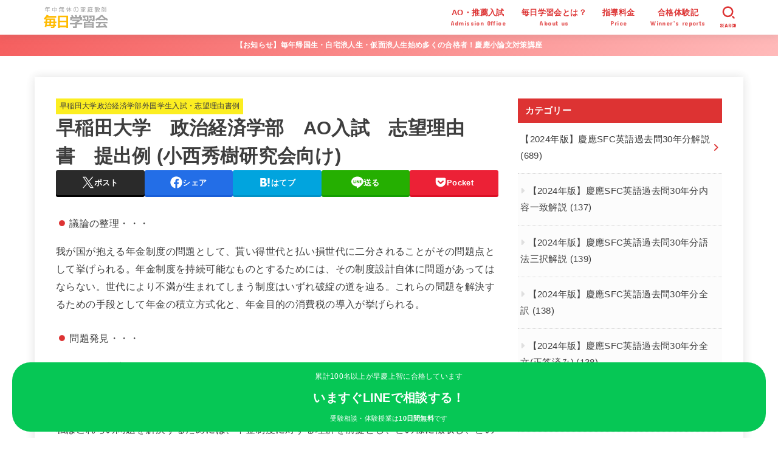

--- FILE ---
content_type: text/html; charset=UTF-8
request_url: https://everydayprep.jp/ao/waseda_ao/waseda_policy_foreign/%E6%97%A9%E7%A8%B2%E7%94%B0%E5%A4%A7%E5%AD%A6%E3%80%80%E6%94%BF%E6%B2%BB%E7%B5%8C%E6%B8%88%E5%AD%A6%E9%83%A8%E3%80%80ao%E5%85%A5%E8%A9%A6%E3%80%80%E5%BF%97%E6%9C%9B%E7%90%86%E7%94%B1%E6%9B%B8-69/
body_size: 32933
content:
<!doctype html>
<html lang="ja"
	itemscope 
	itemtype="http://schema.org/Article" 
	prefix="og: http://ogp.me/ns#" >
<head>
<meta charset="utf-8">
<meta http-equiv="X-UA-Compatible" content="IE=edge">
<meta name="HandheldFriendly" content="True">
<meta name="MobileOptimized" content="320">
<meta name="viewport" content="width=device-width, initial-scale=1.0, viewport-fit=cover">
<link rel="pingback" href="https://everydayprep.jp/xmlrpc.php">
<title>早稲田大学　政治経済学部　AO入試　志望理由書　提出例 (小西秀樹研究会向け) | | 毎日学習会</title>
<meta name='robots' content='max-image-preview:large' />

<!-- All in One SEO Pack 2.7.3 by Michael Torbert of Semper Fi Web Designob_start_detected [-1,-1] -->
<link rel="canonical" href="https://everydayprep.jp/ao/waseda_ao/waseda_policy_foreign/早稲田大学　政治経済学部　ao入試　志望理由書-69/" />
<meta property="og:title" content="早稲田大学　政治経済学部　AO入試　志望理由書　提出例 (小西秀樹研究会向け) | | 毎日学習会" />
<meta property="og:type" content="article" />
<meta property="og:url" content="https://everydayprep.jp/ao/waseda_ao/waseda_policy_foreign/早稲田大学　政治経済学部　ao入試　志望理由書-69/" />
<meta property="og:image" content="https://skypeeveryday.com/2018renewal/wp-content/plugins/all-in-one-seo-pack/images/default-user-image.png" />
<meta property="og:site_name" content="毎日学習会" />
<meta property="og:description" content="議論の整理・・・ 我が国が抱える年金制度の問題として、貰い得世代と払い損世代に二分されることがその問題点として挙げられる。年金制度を持続可能なものとするためには、その制度設計自体に問題があってはならない。世代により不満が生まれてしまう制度はいずれ破綻の道を辿る。これらの問題を解決するための手段として年金の積立方式化と、年金目的の消費税の導入が挙げられる。 問題発見・・・ では、年金制度についてその持続可能性からどのように分析することができるだろうか。 論証・・・ 私はこれらの問題を解決するためには、年金制度に対する理解を前提とし、どの様に徴収し、どの様に分配すれば可能な限り公平さを担保できるのかを整理することが重要であると考える。 たとえば、公共経済学の専門家である小西秀樹教授は決して年金改革が無意味だと主張しているわけではないと断った上で、年金改革は世代間の利益の分捕り合戦になっている。これが３つの等価定理の基本的なメッセージである。積立方式化や消費税による財源調達がもたらす長期的な利益を強調する年金改革の提言が多くなされている。しかし，それは移行期世代の犠牲の上で生み出された利益である。異なる世代にどのように利益を分配するかという問題は，価値判断に依存するところが大きい。望ましい世代間再分配の大きさを価値判断と独立に決定するのは無理である。と述べ、どちらの改革案も，移行期世代に消費水準低下の負担を被らせることで初めて経済全体の貯蓄を増やし，資本蓄積を促進することができる。と述べている 結論・・・ そこで、持続可能な年金制度について、財源の確保と分配率を専門的に研究するため、公共経済学について専門的知識に富む貴学政治経済学部の小西秀樹教授の下で、上述の問題点を整理するべく年金制度を持続可能なものとするための方法論について研究を深めたいと考えている。 貴学政治経済学部の小西秀樹研究会が上述の研究を進めるのに最適な研究環境との確信のもと、貴学政治経済学部に入学し小西秀樹研究会に入会することを強く希望する。 小西秀樹著『年金改革における3つの等価定理』（会計検査院2002-09）" />
<meta property="article:published_time" content="2020-06-10T01:14:56Z" />
<meta property="article:modified_time" content="2020-06-10T01:14:56Z" />
<meta name="twitter:card" content="summary" />
<meta name="twitter:title" content="早稲田大学　政治経済学部　AO入試　志望理由書　提出例 (小西秀樹研究会向け) | | 毎日学習会" />
<meta name="twitter:description" content="議論の整理・・・ 我が国が抱える年金制度の問題として、貰い得世代と払い損世代に二分されることがその問題点として挙げられる。年金制度を持続可能なものとするためには、その制度設計自体に問題があってはならない。世代により不満が生まれてしまう制度はいずれ破綻の道を辿る。これらの問題を解決するための手段として年金の積立方式化と、年金目的の消費税の導入が挙げられる。 問題発見・・・ では、年金制度についてその持続可能性からどのように分析することができるだろうか。 論証・・・ 私はこれらの問題を解決するためには、年金制度に対する理解を前提とし、どの様に徴収し、どの様に分配すれば可能な限り公平さを担保できるのかを整理することが重要であると考える。 たとえば、公共経済学の専門家である小西秀樹教授は決して年金改革が無意味だと主張しているわけではないと断った上で、年金改革は世代間の利益の分捕り合戦になっている。これが３つの等価定理の基本的なメッセージである。積立方式化や消費税による財源調達がもたらす長期的な利益を強調する年金改革の提言が多くなされている。しかし，それは移行期世代の犠牲の上で生み出された利益である。異なる世代にどのように利益を分配するかという問題は，価値判断に依存するところが大きい。望ましい世代間再分配の大きさを価値判断と独立に決定するのは無理である。と述べ、どちらの改革案も，移行期世代に消費水準低下の負担を被らせることで初めて経済全体の貯蓄を増やし，資本蓄積を促進することができる。と述べている 結論・・・ そこで、持続可能な年金制度について、財源の確保と分配率を専門的に研究するため、公共経済学について専門的知識に富む貴学政治経済学部の小西秀樹教授の下で、上述の問題点を整理するべく年金制度を持続可能なものとするための方法論について研究を深めたいと考えている。 貴学政治経済学部の小西秀樹研究会が上述の研究を進めるのに最適な研究環境との確信のもと、貴学政治経済学部に入学し小西秀樹研究会に入会することを強く希望する。 小西秀樹著『年金改革における3つの等価定理』（会計検査院2002-09）" />
<meta name="twitter:image" content="https://skypeeveryday.com/2018renewal/wp-content/plugins/all-in-one-seo-pack/images/default-user-image.png" />
<meta itemprop="image" content="https://skypeeveryday.com/2018renewal/wp-content/plugins/all-in-one-seo-pack/images/default-user-image.png" />
			<script type="text/javascript" >
				window.ga=window.ga||function(){(ga.q=ga.q||[]).push(arguments)};ga.l=+new Date;
				ga('create', 'UA-59712090-1', { 'cookieDomain': 'skypeeveryday.com' } );
				// Plugins
				
				ga('send', 'pageview');
			</script>
			<script async src="https://www.google-analytics.com/analytics.js"></script>
			<!-- /all in one seo pack -->
<link rel='dns-prefetch' href='//www.googletagmanager.com' />
<link rel='dns-prefetch' href='//fonts.googleapis.com' />
<link rel='dns-prefetch' href='//cdnjs.cloudflare.com' />
<link rel="alternate" type="application/rss+xml" title="毎日学習会 &raquo; フィード" href="https://everydayprep.jp/feed/" />
<link rel="alternate" type="application/rss+xml" title="毎日学習会 &raquo; コメントフィード" href="https://everydayprep.jp/comments/feed/" />
<link rel="alternate" type="application/rss+xml" title="毎日学習会 &raquo; 早稲田大学　政治経済学部　AO入試　志望理由書　提出例 (小西秀樹研究会向け) のコメントのフィード" href="https://everydayprep.jp/ao/waseda_ao/waseda_policy_foreign/%e6%97%a9%e7%a8%b2%e7%94%b0%e5%a4%a7%e5%ad%a6%e3%80%80%e6%94%bf%e6%b2%bb%e7%b5%8c%e6%b8%88%e5%ad%a6%e9%83%a8%e3%80%80ao%e5%85%a5%e8%a9%a6%e3%80%80%e5%bf%97%e6%9c%9b%e7%90%86%e7%94%b1%e6%9b%b8-69/feed/" />
<link rel="alternate" title="oEmbed (JSON)" type="application/json+oembed" href="https://everydayprep.jp/wp-json/oembed/1.0/embed?url=https%3A%2F%2Feverydayprep.jp%2Fao%2Fwaseda_ao%2Fwaseda_policy_foreign%2F%25e6%2597%25a9%25e7%25a8%25b2%25e7%2594%25b0%25e5%25a4%25a7%25e5%25ad%25a6%25e3%2580%2580%25e6%2594%25bf%25e6%25b2%25bb%25e7%25b5%258c%25e6%25b8%2588%25e5%25ad%25a6%25e9%2583%25a8%25e3%2580%2580ao%25e5%2585%25a5%25e8%25a9%25a6%25e3%2580%2580%25e5%25bf%2597%25e6%259c%259b%25e7%2590%2586%25e7%2594%25b1%25e6%259b%25b8-69%2F" />
<link rel="alternate" title="oEmbed (XML)" type="text/xml+oembed" href="https://everydayprep.jp/wp-json/oembed/1.0/embed?url=https%3A%2F%2Feverydayprep.jp%2Fao%2Fwaseda_ao%2Fwaseda_policy_foreign%2F%25e6%2597%25a9%25e7%25a8%25b2%25e7%2594%25b0%25e5%25a4%25a7%25e5%25ad%25a6%25e3%2580%2580%25e6%2594%25bf%25e6%25b2%25bb%25e7%25b5%258c%25e6%25b8%2588%25e5%25ad%25a6%25e9%2583%25a8%25e3%2580%2580ao%25e5%2585%25a5%25e8%25a9%25a6%25e3%2580%2580%25e5%25bf%2597%25e6%259c%259b%25e7%2590%2586%25e7%2594%25b1%25e6%259b%25b8-69%2F&#038;format=xml" />
<style id='wp-img-auto-sizes-contain-inline-css' type='text/css'>
img:is([sizes=auto i],[sizes^="auto," i]){contain-intrinsic-size:3000px 1500px}
/*# sourceURL=wp-img-auto-sizes-contain-inline-css */
</style>
<style id='wp-emoji-styles-inline-css' type='text/css'>

	img.wp-smiley, img.emoji {
		display: inline !important;
		border: none !important;
		box-shadow: none !important;
		height: 1em !important;
		width: 1em !important;
		margin: 0 0.07em !important;
		vertical-align: -0.1em !important;
		background: none !important;
		padding: 0 !important;
	}
/*# sourceURL=wp-emoji-styles-inline-css */
</style>
<style id='wp-block-library-inline-css' type='text/css'>
:root{--wp-block-synced-color:#7a00df;--wp-block-synced-color--rgb:122,0,223;--wp-bound-block-color:var(--wp-block-synced-color);--wp-editor-canvas-background:#ddd;--wp-admin-theme-color:#007cba;--wp-admin-theme-color--rgb:0,124,186;--wp-admin-theme-color-darker-10:#006ba1;--wp-admin-theme-color-darker-10--rgb:0,107,160.5;--wp-admin-theme-color-darker-20:#005a87;--wp-admin-theme-color-darker-20--rgb:0,90,135;--wp-admin-border-width-focus:2px}@media (min-resolution:192dpi){:root{--wp-admin-border-width-focus:1.5px}}.wp-element-button{cursor:pointer}:root .has-very-light-gray-background-color{background-color:#eee}:root .has-very-dark-gray-background-color{background-color:#313131}:root .has-very-light-gray-color{color:#eee}:root .has-very-dark-gray-color{color:#313131}:root .has-vivid-green-cyan-to-vivid-cyan-blue-gradient-background{background:linear-gradient(135deg,#00d084,#0693e3)}:root .has-purple-crush-gradient-background{background:linear-gradient(135deg,#34e2e4,#4721fb 50%,#ab1dfe)}:root .has-hazy-dawn-gradient-background{background:linear-gradient(135deg,#faaca8,#dad0ec)}:root .has-subdued-olive-gradient-background{background:linear-gradient(135deg,#fafae1,#67a671)}:root .has-atomic-cream-gradient-background{background:linear-gradient(135deg,#fdd79a,#004a59)}:root .has-nightshade-gradient-background{background:linear-gradient(135deg,#330968,#31cdcf)}:root .has-midnight-gradient-background{background:linear-gradient(135deg,#020381,#2874fc)}:root{--wp--preset--font-size--normal:16px;--wp--preset--font-size--huge:42px}.has-regular-font-size{font-size:1em}.has-larger-font-size{font-size:2.625em}.has-normal-font-size{font-size:var(--wp--preset--font-size--normal)}.has-huge-font-size{font-size:var(--wp--preset--font-size--huge)}.has-text-align-center{text-align:center}.has-text-align-left{text-align:left}.has-text-align-right{text-align:right}.has-fit-text{white-space:nowrap!important}#end-resizable-editor-section{display:none}.aligncenter{clear:both}.items-justified-left{justify-content:flex-start}.items-justified-center{justify-content:center}.items-justified-right{justify-content:flex-end}.items-justified-space-between{justify-content:space-between}.screen-reader-text{border:0;clip-path:inset(50%);height:1px;margin:-1px;overflow:hidden;padding:0;position:absolute;width:1px;word-wrap:normal!important}.screen-reader-text:focus{background-color:#ddd;clip-path:none;color:#444;display:block;font-size:1em;height:auto;left:5px;line-height:normal;padding:15px 23px 14px;text-decoration:none;top:5px;width:auto;z-index:100000}html :where(.has-border-color){border-style:solid}html :where([style*=border-top-color]){border-top-style:solid}html :where([style*=border-right-color]){border-right-style:solid}html :where([style*=border-bottom-color]){border-bottom-style:solid}html :where([style*=border-left-color]){border-left-style:solid}html :where([style*=border-width]){border-style:solid}html :where([style*=border-top-width]){border-top-style:solid}html :where([style*=border-right-width]){border-right-style:solid}html :where([style*=border-bottom-width]){border-bottom-style:solid}html :where([style*=border-left-width]){border-left-style:solid}html :where(img[class*=wp-image-]){height:auto;max-width:100%}:where(figure){margin:0 0 1em}html :where(.is-position-sticky){--wp-admin--admin-bar--position-offset:var(--wp-admin--admin-bar--height,0px)}@media screen and (max-width:600px){html :where(.is-position-sticky){--wp-admin--admin-bar--position-offset:0px}}

/*# sourceURL=wp-block-library-inline-css */
</style><style id='global-styles-inline-css' type='text/css'>
:root{--wp--preset--aspect-ratio--square: 1;--wp--preset--aspect-ratio--4-3: 4/3;--wp--preset--aspect-ratio--3-4: 3/4;--wp--preset--aspect-ratio--3-2: 3/2;--wp--preset--aspect-ratio--2-3: 2/3;--wp--preset--aspect-ratio--16-9: 16/9;--wp--preset--aspect-ratio--9-16: 9/16;--wp--preset--color--black: #000;--wp--preset--color--cyan-bluish-gray: #abb8c3;--wp--preset--color--white: #fff;--wp--preset--color--pale-pink: #f78da7;--wp--preset--color--vivid-red: #cf2e2e;--wp--preset--color--luminous-vivid-orange: #ff6900;--wp--preset--color--luminous-vivid-amber: #fcb900;--wp--preset--color--light-green-cyan: #7bdcb5;--wp--preset--color--vivid-green-cyan: #00d084;--wp--preset--color--pale-cyan-blue: #8ed1fc;--wp--preset--color--vivid-cyan-blue: #0693e3;--wp--preset--color--vivid-purple: #9b51e0;--wp--preset--color--stk-palette-one: var(--stk-palette-color1);--wp--preset--color--stk-palette-two: var(--stk-palette-color2);--wp--preset--color--stk-palette-three: var(--stk-palette-color3);--wp--preset--color--stk-palette-four: var(--stk-palette-color4);--wp--preset--color--stk-palette-five: var(--stk-palette-color5);--wp--preset--color--stk-palette-six: var(--stk-palette-color6);--wp--preset--color--stk-palette-seven: var(--stk-palette-color7);--wp--preset--color--stk-palette-eight: var(--stk-palette-color8);--wp--preset--color--stk-palette-nine: var(--stk-palette-color9);--wp--preset--color--stk-palette-ten: var(--stk-palette-color10);--wp--preset--color--mainttlbg: var(--main-ttl-bg);--wp--preset--color--mainttltext: var(--main-ttl-color);--wp--preset--color--stkeditorcolor-one: var(--stk-editor-color1);--wp--preset--color--stkeditorcolor-two: var(--stk-editor-color2);--wp--preset--color--stkeditorcolor-three: var(--stk-editor-color3);--wp--preset--gradient--vivid-cyan-blue-to-vivid-purple: linear-gradient(135deg,rgb(6,147,227) 0%,rgb(155,81,224) 100%);--wp--preset--gradient--light-green-cyan-to-vivid-green-cyan: linear-gradient(135deg,rgb(122,220,180) 0%,rgb(0,208,130) 100%);--wp--preset--gradient--luminous-vivid-amber-to-luminous-vivid-orange: linear-gradient(135deg,rgb(252,185,0) 0%,rgb(255,105,0) 100%);--wp--preset--gradient--luminous-vivid-orange-to-vivid-red: linear-gradient(135deg,rgb(255,105,0) 0%,rgb(207,46,46) 100%);--wp--preset--gradient--very-light-gray-to-cyan-bluish-gray: linear-gradient(135deg,rgb(238,238,238) 0%,rgb(169,184,195) 100%);--wp--preset--gradient--cool-to-warm-spectrum: linear-gradient(135deg,rgb(74,234,220) 0%,rgb(151,120,209) 20%,rgb(207,42,186) 40%,rgb(238,44,130) 60%,rgb(251,105,98) 80%,rgb(254,248,76) 100%);--wp--preset--gradient--blush-light-purple: linear-gradient(135deg,rgb(255,206,236) 0%,rgb(152,150,240) 100%);--wp--preset--gradient--blush-bordeaux: linear-gradient(135deg,rgb(254,205,165) 0%,rgb(254,45,45) 50%,rgb(107,0,62) 100%);--wp--preset--gradient--luminous-dusk: linear-gradient(135deg,rgb(255,203,112) 0%,rgb(199,81,192) 50%,rgb(65,88,208) 100%);--wp--preset--gradient--pale-ocean: linear-gradient(135deg,rgb(255,245,203) 0%,rgb(182,227,212) 50%,rgb(51,167,181) 100%);--wp--preset--gradient--electric-grass: linear-gradient(135deg,rgb(202,248,128) 0%,rgb(113,206,126) 100%);--wp--preset--gradient--midnight: linear-gradient(135deg,rgb(2,3,129) 0%,rgb(40,116,252) 100%);--wp--preset--font-size--small: 13px;--wp--preset--font-size--medium: 20px;--wp--preset--font-size--large: 36px;--wp--preset--font-size--x-large: 42px;--wp--preset--spacing--20: 0.44rem;--wp--preset--spacing--30: 0.67rem;--wp--preset--spacing--40: 1rem;--wp--preset--spacing--50: 1.5rem;--wp--preset--spacing--60: 2.25rem;--wp--preset--spacing--70: 3.38rem;--wp--preset--spacing--80: 5.06rem;--wp--preset--shadow--natural: 6px 6px 9px rgba(0, 0, 0, 0.2);--wp--preset--shadow--deep: 12px 12px 50px rgba(0, 0, 0, 0.4);--wp--preset--shadow--sharp: 6px 6px 0px rgba(0, 0, 0, 0.2);--wp--preset--shadow--outlined: 6px 6px 0px -3px rgb(255, 255, 255), 6px 6px rgb(0, 0, 0);--wp--preset--shadow--crisp: 6px 6px 0px rgb(0, 0, 0);}:where(.is-layout-flex){gap: 0.5em;}:where(.is-layout-grid){gap: 0.5em;}body .is-layout-flex{display: flex;}.is-layout-flex{flex-wrap: wrap;align-items: center;}.is-layout-flex > :is(*, div){margin: 0;}body .is-layout-grid{display: grid;}.is-layout-grid > :is(*, div){margin: 0;}:where(.wp-block-columns.is-layout-flex){gap: 2em;}:where(.wp-block-columns.is-layout-grid){gap: 2em;}:where(.wp-block-post-template.is-layout-flex){gap: 1.25em;}:where(.wp-block-post-template.is-layout-grid){gap: 1.25em;}.has-black-color{color: var(--wp--preset--color--black) !important;}.has-cyan-bluish-gray-color{color: var(--wp--preset--color--cyan-bluish-gray) !important;}.has-white-color{color: var(--wp--preset--color--white) !important;}.has-pale-pink-color{color: var(--wp--preset--color--pale-pink) !important;}.has-vivid-red-color{color: var(--wp--preset--color--vivid-red) !important;}.has-luminous-vivid-orange-color{color: var(--wp--preset--color--luminous-vivid-orange) !important;}.has-luminous-vivid-amber-color{color: var(--wp--preset--color--luminous-vivid-amber) !important;}.has-light-green-cyan-color{color: var(--wp--preset--color--light-green-cyan) !important;}.has-vivid-green-cyan-color{color: var(--wp--preset--color--vivid-green-cyan) !important;}.has-pale-cyan-blue-color{color: var(--wp--preset--color--pale-cyan-blue) !important;}.has-vivid-cyan-blue-color{color: var(--wp--preset--color--vivid-cyan-blue) !important;}.has-vivid-purple-color{color: var(--wp--preset--color--vivid-purple) !important;}.has-black-background-color{background-color: var(--wp--preset--color--black) !important;}.has-cyan-bluish-gray-background-color{background-color: var(--wp--preset--color--cyan-bluish-gray) !important;}.has-white-background-color{background-color: var(--wp--preset--color--white) !important;}.has-pale-pink-background-color{background-color: var(--wp--preset--color--pale-pink) !important;}.has-vivid-red-background-color{background-color: var(--wp--preset--color--vivid-red) !important;}.has-luminous-vivid-orange-background-color{background-color: var(--wp--preset--color--luminous-vivid-orange) !important;}.has-luminous-vivid-amber-background-color{background-color: var(--wp--preset--color--luminous-vivid-amber) !important;}.has-light-green-cyan-background-color{background-color: var(--wp--preset--color--light-green-cyan) !important;}.has-vivid-green-cyan-background-color{background-color: var(--wp--preset--color--vivid-green-cyan) !important;}.has-pale-cyan-blue-background-color{background-color: var(--wp--preset--color--pale-cyan-blue) !important;}.has-vivid-cyan-blue-background-color{background-color: var(--wp--preset--color--vivid-cyan-blue) !important;}.has-vivid-purple-background-color{background-color: var(--wp--preset--color--vivid-purple) !important;}.has-black-border-color{border-color: var(--wp--preset--color--black) !important;}.has-cyan-bluish-gray-border-color{border-color: var(--wp--preset--color--cyan-bluish-gray) !important;}.has-white-border-color{border-color: var(--wp--preset--color--white) !important;}.has-pale-pink-border-color{border-color: var(--wp--preset--color--pale-pink) !important;}.has-vivid-red-border-color{border-color: var(--wp--preset--color--vivid-red) !important;}.has-luminous-vivid-orange-border-color{border-color: var(--wp--preset--color--luminous-vivid-orange) !important;}.has-luminous-vivid-amber-border-color{border-color: var(--wp--preset--color--luminous-vivid-amber) !important;}.has-light-green-cyan-border-color{border-color: var(--wp--preset--color--light-green-cyan) !important;}.has-vivid-green-cyan-border-color{border-color: var(--wp--preset--color--vivid-green-cyan) !important;}.has-pale-cyan-blue-border-color{border-color: var(--wp--preset--color--pale-cyan-blue) !important;}.has-vivid-cyan-blue-border-color{border-color: var(--wp--preset--color--vivid-cyan-blue) !important;}.has-vivid-purple-border-color{border-color: var(--wp--preset--color--vivid-purple) !important;}.has-vivid-cyan-blue-to-vivid-purple-gradient-background{background: var(--wp--preset--gradient--vivid-cyan-blue-to-vivid-purple) !important;}.has-light-green-cyan-to-vivid-green-cyan-gradient-background{background: var(--wp--preset--gradient--light-green-cyan-to-vivid-green-cyan) !important;}.has-luminous-vivid-amber-to-luminous-vivid-orange-gradient-background{background: var(--wp--preset--gradient--luminous-vivid-amber-to-luminous-vivid-orange) !important;}.has-luminous-vivid-orange-to-vivid-red-gradient-background{background: var(--wp--preset--gradient--luminous-vivid-orange-to-vivid-red) !important;}.has-very-light-gray-to-cyan-bluish-gray-gradient-background{background: var(--wp--preset--gradient--very-light-gray-to-cyan-bluish-gray) !important;}.has-cool-to-warm-spectrum-gradient-background{background: var(--wp--preset--gradient--cool-to-warm-spectrum) !important;}.has-blush-light-purple-gradient-background{background: var(--wp--preset--gradient--blush-light-purple) !important;}.has-blush-bordeaux-gradient-background{background: var(--wp--preset--gradient--blush-bordeaux) !important;}.has-luminous-dusk-gradient-background{background: var(--wp--preset--gradient--luminous-dusk) !important;}.has-pale-ocean-gradient-background{background: var(--wp--preset--gradient--pale-ocean) !important;}.has-electric-grass-gradient-background{background: var(--wp--preset--gradient--electric-grass) !important;}.has-midnight-gradient-background{background: var(--wp--preset--gradient--midnight) !important;}.has-small-font-size{font-size: var(--wp--preset--font-size--small) !important;}.has-medium-font-size{font-size: var(--wp--preset--font-size--medium) !important;}.has-large-font-size{font-size: var(--wp--preset--font-size--large) !important;}.has-x-large-font-size{font-size: var(--wp--preset--font-size--x-large) !important;}
/*# sourceURL=global-styles-inline-css */
</style>

<style id='classic-theme-styles-inline-css' type='text/css'>
/*! This file is auto-generated */
.wp-block-button__link{color:#fff;background-color:#32373c;border-radius:9999px;box-shadow:none;text-decoration:none;padding:calc(.667em + 2px) calc(1.333em + 2px);font-size:1.125em}.wp-block-file__button{background:#32373c;color:#fff;text-decoration:none}
/*# sourceURL=/wp-includes/css/classic-themes.min.css */
</style>
<link rel='stylesheet' id='contact-form-7-css' href='https://everydayprep.jp/wp-content/plugins/contact-form-7/includes/css/styles.css?ver=5.0.3' type='text/css' media='all' />
<link rel='stylesheet' id='ctf_styles-css' href='https://everydayprep.jp/wp-content/plugins/custom-twitter-feeds/css/ctf-styles.min.css?ver=1.5' type='text/css' media='all' />
<link rel='stylesheet' id='ez-icomoon-css' href='https://everydayprep.jp/wp-content/plugins/easy-table-of-contents/vendor/icomoon/style.min.css?ver=2.0.16' type='text/css' media='all' />
<link rel='stylesheet' id='ez-toc-css' href='https://everydayprep.jp/wp-content/plugins/easy-table-of-contents/assets/css/screen.min.css?ver=2.0.16' type='text/css' media='all' />
<style id='ez-toc-inline-css' type='text/css'>
div#ez-toc-container p.ez-toc-title {font-size: 120%;}div#ez-toc-container p.ez-toc-title {font-weight: 500;}div#ez-toc-container ul li {font-size: 95%;}
/*# sourceURL=ez-toc-inline-css */
</style>
<link rel='stylesheet' id='stk_style-css' href='https://everydayprep.jp/wp-content/themes/jstork19/style.css?ver=5.16.3' type='text/css' media='all' />
<style id='stk_style-inline-css' type='text/css'>
:root{--stk-base-font-family:"游ゴシック","Yu Gothic","游ゴシック体","YuGothic","Hiragino Kaku Gothic ProN",Meiryo,sans-serif;--stk-base-font-size-pc:103%;--stk-base-font-size-sp:103%;--stk-font-weight:400;--stk-font-feature-settings:normal;--stk-font-awesome-free:"Font Awesome 6 Free";--stk-font-awesome-brand:"Font Awesome 6 Brands";--wp--preset--font-size--medium:clamp(1.2em,2.5vw,20px);--wp--preset--font-size--large:clamp(1.5em,4.5vw,36px);--wp--preset--font-size--x-large:clamp(1.9em,5.25vw,42px);--wp--style--gallery-gap-default:.5em;--stk-flex-style:flex-start;--stk-wrap-width:1166px;--stk-wide-width:980px;--stk-main-width:728px;--stk-side-margin:32px;--stk-post-thumb-ratio:16/10;--stk-post-title-font_size:clamp(1.4em,4vw,1.9em);--stk-h1-font_size:clamp(1.4em,4vw,1.9em);--stk-h2-font_size:clamp(1.2em,2.6vw,1.3em);--stk-h2-normal-font_size:125%;--stk-h3-font_size:clamp(1.1em,2.3vw,1.15em);--stk-h4-font_size:105%;--stk-h5-font_size:100%;--stk-line_height:1.8;--stk-heading-line_height:1.5;--stk-heading-margin_top:2em;--stk-heading-margin_bottom:1em;--stk-margin:1.6em;--stk-h2-margin-rl:-2vw;--stk-el-margin-rl:-4vw;--stk-list-icon-size:1.8em;--stk-list-item-margin:.7em;--stk-list-margin:1em;--stk-h2-border_radius:3px;--stk-h2-border_width:4px;--stk-h3-border_width:4px;--stk-h4-border_width:4px;--stk-wttl-border_radius:0;--stk-wttl-border_width:2px;--stk-supplement-border_radius:4px;--stk-supplement-border_width:2px;--stk-supplement-sat:82%;--stk-supplement-lig:86%;--stk-box-border_radius:4px;--stk-box-border_width:2px;--stk-btn-border_radius:3px;--stk-btn-border_width:2px;--stk-post-radius:0;--stk-postlist-radius:0;--stk-cardlist-radius:0;--stk-shadow-s:1px 2px 10px rgba(0,0,0,.2);--stk-shadow-l:5px 10px 20px rgba(0,0,0,.2);--main-text-color:#3E3E3E;--main-link-color:#d33;--main-link-color-hover:#d93;--main-ttl-bg:#d33;--main-ttl-bg-rgba:rgba(221,51,51,.1);--main-ttl-color:#fff;--header-bg:#fff;--header-bg-overlay:#fff;--header-logo-color:#ee2;--header-text-color:#d33;--inner-content-bg:#fff;--label-bg:#fcee21;--label-text-color:#3e3e3e;--slider-text-color:#444;--side-text-color:#3e3e3e;--footer-bg:#666;--footer-text-color:#CACACA;--footer-link-color:#f7f7f7;--new-mark-bg:#ff6347;--oc-box-blue:#19b4ce;--oc-box-blue-inner:#d4f3ff;--oc-box-red:#ee5656;--oc-box-red-inner:#feeeed;--oc-box-yellow:#f7cf2e;--oc-box-yellow-inner:#fffae2;--oc-box-green:#39cd75;--oc-box-green-inner:#e8fbf0;--oc-box-pink:#f7b2b2;--oc-box-pink-inner:#fee;--oc-box-gray:#9c9c9c;--oc-box-gray-inner:#f5f5f5;--oc-box-black:#313131;--oc-box-black-inner:#404040;--oc-btn-rich_yellow:#f7cf2e;--oc-btn-rich_yellow-sdw:rgba(222,182,21,1);--oc-btn-rich_pink:#ee5656;--oc-btn-rich_pink-sdw:rgba(213,61,61,1);--oc-btn-rich_orange:#ef9b2f;--oc-btn-rich_orange-sdw:rgba(214,130,22,1);--oc-btn-rich_green:#39cd75;--oc-btn-rich_green-sdw:rgba(32,180,92,1);--oc-btn-rich_blue:#19b4ce;--oc-btn-rich_blue-sdw:rgba(0,155,181,1);--oc-base-border-color:rgba(125,125,125,.3);--oc-has-background-basic-padding:1.1em;--stk-maker-yellow:#ff6;--stk-maker-pink:#ffd5d5;--stk-maker-blue:#b5dfff;--stk-maker-green:#cff7c7;--stk-caption-font-size:11px;--stk-palette-color1:#abb8c3;--stk-palette-color2:#f78da7;--stk-palette-color3:#cf2e2e;--stk-palette-color4:#ff6900;--stk-palette-color5:#fcb900;--stk-palette-color6:#7bdcb5;--stk-palette-color7:#00d084;--stk-palette-color8:#8ed1fc;--stk-palette-color9:#0693e3;--stk-palette-color10:#9b51e0;--stk-editor-color1:#1bb4d3;--stk-editor-color2:#f55e5e;--stk-editor-color3:#ee2;--stk-editor-color1-rgba:rgba(27,180,211,.1);--stk-editor-color2-rgba:rgba(245,94,94,.1);--stk-editor-color3-rgba:rgba(238,238,34,.1)}
#ez-toc-container li:before{content:none}#ez-toc-container{font-size:95%;width:100%!important;padding:1.2em;border:5px solid rgba(100,100,100,.2);border-radius:0;background:inherit;margin-bottom:var(--stk-margin,2em);box-shadow:none}#ez-toc-container ul li{margin:var(--stk-list-item-margin,.7em) 0;font-size:100%!important;font-weight:bold!important;line-height:var(--stk-line_height,1.8)}#ez-toc-container li:last-child{margin-bottom:0}#ez-toc-container li li{font-weight:normal!important;margin:.5em 0}#ez-toc-container ul.ez-toc-list li a::before{display:inline-block;content:counters(item,".",decimal);font-weight:bold;font-size:75%;background-color:var(--main-ttl-bg);color:var(--main-ttl-color);min-width:2.1em;height:2.1em;line-height:2.1;text-align:center;border-radius:1em;margin-right:.3em;padding:0 7px;transform:scale(.9)}#ez-toc-container a{color:inherit!important;text-decoration:none}#ez-toc-container a:hover{text-decoration:underline}#ez-toc-container .ez-toc-title{font-size:100%!important;font-weight:bold!important}#ez-toc-container .ez-toc-title::before{display:inline-block;font-family:var(--stk-font-awesome-free,"Font Awesome 5 Free");font-weight:900;content:"\f03a";margin-right:.8em;margin-left:.4em;transform:scale(1.4);color:var(--main-ttl-bg)}#ez-toc-container .ez-toc-list{max-width:580px;margin-left:auto;margin-right:auto}@media only screen and (max-width:480px){#ez-toc-container{font-size:90%}}
.fb-likebtn .like_text::after{content:"この記事が気に入ったらフォローしよう！"}#related-box .h_ttl::after{content:"こちらの記事も人気です"}.stk_authorbox>.h_ttl:not(.subtext__none)::after{content:"この記事を書いた人"}#author-newpost .h_ttl::after{content:"このライターの最新記事"}
.header-info{color:#fff;background:#f55e5e;background:linear-gradient(135deg,#f55e5e,#ffbaba)}
/*# sourceURL=stk_style-inline-css */
</style>
<link rel='stylesheet' id='gf_font-css' href='https://fonts.googleapis.com/css?family=Concert+One&#038;display=swap' type='text/css' media='all' />
<style id='gf_font-inline-css' type='text/css'>
.gf {font-family: "Concert One", "游ゴシック", "Yu Gothic", "游ゴシック体", "YuGothic", "Hiragino Kaku Gothic ProN", Meiryo, sans-serif;}
/*# sourceURL=gf_font-inline-css */
</style>
<link rel='stylesheet' id='fontawesome-css' href='https://cdnjs.cloudflare.com/ajax/libs/font-awesome/6.7.2/css/all.min.css' type='text/css' media='all' />
<!--n2css--><!--n2js--><script type="text/javascript" src="https://everydayprep.jp/wp-includes/js/jquery/jquery.min.js?ver=3.7.1" id="jquery-core-js"></script>
<script type="text/javascript" src="https://everydayprep.jp/wp-includes/js/jquery/jquery-migrate.min.js?ver=3.4.1" id="jquery-migrate-js"></script>
<script type="text/javascript" id="aurora-heatmap-reporter-js-extra">
/* <![CDATA[ */
var aurora_heatmap_reporter = {"ajax_url":"https://everydayprep.jp/wp-admin/admin-ajax.php","action":"aurora_heatmap","access":"pc","interval":"10","stacks":"10","reports":"click_pc,click_mobile","debug":"0"};
//# sourceURL=aurora-heatmap-reporter-js-extra
/* ]]> */
</script>
<script type="text/javascript" src="https://everydayprep.jp/wp-content/plugins/aurora-heatmap/js/reporter.js?ver=1.0.0" id="aurora-heatmap-reporter-js"></script>

<!-- Site Kit によって追加された Google タグ（gtag.js）スニペット -->
<!-- Google アナリティクス スニペット (Site Kit が追加) -->
<script type="text/javascript" src="https://www.googletagmanager.com/gtag/js?id=GT-NCN23TG" id="google_gtagjs-js" async></script>
<script type="text/javascript" id="google_gtagjs-js-after">
/* <![CDATA[ */
window.dataLayer = window.dataLayer || [];function gtag(){dataLayer.push(arguments);}
gtag("set","linker",{"domains":["everydayprep.jp"]});
gtag("js", new Date());
gtag("set", "developer_id.dZTNiMT", true);
gtag("config", "GT-NCN23TG");
//# sourceURL=google_gtagjs-js-after
/* ]]> */
</script>
<link rel="https://api.w.org/" href="https://everydayprep.jp/wp-json/" /><link rel="alternate" title="JSON" type="application/json" href="https://everydayprep.jp/wp-json/wp/v2/posts/21977" /><link rel="EditURI" type="application/rsd+xml" title="RSD" href="https://everydayprep.jp/xmlrpc.php?rsd" />

<link rel='shortlink' href='https://everydayprep.jp/?p=21977' />
<style type="text/css">* Custom css for Access Category Password form */
	.acpwd-container {
	
	}
	
	.acpwd-added-excerpt {
	}
	
	.acpwd-info-message {
	
	}
	
	.acpwd-form {
	
	}
	.acpwd-pass {
	
	}
	
	.acpwd-submit {
	
	}
	
	.acpwd-error-message {
		color: darkred;
	}</style><meta name="generator" content="Site Kit by Google 1.170.0" /><style type="text/css" id="custom-background-css">
body.custom-background { background-color: #ffffff; }
</style>
	<link rel="icon" href="https://everydayprep.jp/wp-content/uploads/2024/03/wPBmN8uE_400x400-4-150x150.jpg" sizes="32x32" />
<link rel="icon" href="https://everydayprep.jp/wp-content/uploads/2024/03/wPBmN8uE_400x400-4-300x300.jpg" sizes="192x192" />
<link rel="apple-touch-icon" href="https://everydayprep.jp/wp-content/uploads/2024/03/wPBmN8uE_400x400-4-300x300.jpg" />
<meta name="msapplication-TileImage" content="https://everydayprep.jp/wp-content/uploads/2024/03/wPBmN8uE_400x400-4-300x300.jpg" />
</head>
<body class="wp-singular post-template-default single single-post postid-21977 single-format-standard custom-background wp-custom-logo wp-embed-responsive wp-theme-jstork19 h_layout_pc_left_full h_layout_sp_center">
<svg aria-hidden="true" xmlns="http://www.w3.org/2000/svg" width="0" height="0" focusable="false" role="none" style="visibility: hidden; position: absolute; left: -9999px; overflow: hidden;"><defs><symbol id="svgicon_search_btn" viewBox="0 0 50 50"><path d="M44.35,48.52l-4.95-4.95c-1.17-1.17-1.17-3.07,0-4.24l0,0c1.17-1.17,3.07-1.17,4.24,0l4.95,4.95c1.17,1.17,1.17,3.07,0,4.24 l0,0C47.42,49.7,45.53,49.7,44.35,48.52z"/><path d="M22.81,7c8.35,0,15.14,6.79,15.14,15.14s-6.79,15.14-15.14,15.14S7.67,30.49,7.67,22.14S14.46,7,22.81,7 M22.81,1 C11.13,1,1.67,10.47,1.67,22.14s9.47,21.14,21.14,21.14s21.14-9.47,21.14-21.14S34.49,1,22.81,1L22.81,1z"/></symbol><symbol id="svgicon_nav_btn" viewBox="0 0 50 50"><path d="M45.1,46.5H4.9c-1.6,0-2.9-1.3-2.9-2.9v-0.2c0-1.6,1.3-2.9,2.9-2.9h40.2c1.6,0,2.9,1.3,2.9,2.9v0.2 C48,45.2,46.7,46.5,45.1,46.5z"/><path d="M45.1,28.5H4.9c-1.6,0-2.9-1.3-2.9-2.9v-0.2c0-1.6,1.3-2.9,2.9-2.9h40.2c1.6,0,2.9,1.3,2.9,2.9v0.2 C48,27.2,46.7,28.5,45.1,28.5z"/><path d="M45.1,10.5H4.9C3.3,10.5,2,9.2,2,7.6V7.4c0-1.6,1.3-2.9,2.9-2.9h40.2c1.6,0,2.9,1.3,2.9,2.9v0.2 C48,9.2,46.7,10.5,45.1,10.5z"/></symbol><symbol id="stk-envelope-svg" viewBox="0 0 300 300"><path d="M300.03,81.5c0-30.25-24.75-55-55-55h-190c-30.25,0-55,24.75-55,55v140c0,30.25,24.75,55,55,55h190c30.25,0,55-24.75,55-55 V81.5z M37.4,63.87c4.75-4.75,11.01-7.37,17.63-7.37h190c6.62,0,12.88,2.62,17.63,7.37c4.75,4.75,7.37,11.01,7.37,17.63v5.56 c-0.32,0.2-0.64,0.41-0.95,0.64L160.2,169.61c-0.75,0.44-5.12,2.89-10.17,2.89c-4.99,0-9.28-2.37-10.23-2.94L30.99,87.7 c-0.31-0.23-0.63-0.44-0.95-0.64V81.5C30.03,74.88,32.65,68.62,37.4,63.87z M262.66,239.13c-4.75,4.75-11.01,7.37-17.63,7.37h-190 c-6.62,0-12.88-2.62-17.63-7.37c-4.75-4.75-7.37-11.01-7.37-17.63v-99.48l93.38,70.24c0.16,0.12,0.32,0.24,0.49,0.35 c1.17,0.81,11.88,7.88,26.13,7.88c14.25,0,24.96-7.07,26.14-7.88c0.17-0.11,0.33-0.23,0.49-0.35l93.38-70.24v99.48 C270.03,228.12,267.42,234.38,262.66,239.13z"/></symbol><symbol id="stk-close-svg" viewBox="0 0 384 512"><path fill="currentColor" d="M342.6 150.6c12.5-12.5 12.5-32.8 0-45.3s-32.8-12.5-45.3 0L192 210.7 86.6 105.4c-12.5-12.5-32.8-12.5-45.3 0s-12.5 32.8 0 45.3L146.7 256 41.4 361.4c-12.5 12.5-12.5 32.8 0 45.3s32.8 12.5 45.3 0L192 301.3 297.4 406.6c12.5 12.5 32.8 12.5 45.3 0s12.5-32.8 0-45.3L237.3 256 342.6 150.6z"/></symbol><symbol id="stk-twitter-svg" viewBox="0 0 512 512"><path d="M299.8,219.7L471,20.7h-40.6L281.7,193.4L163,20.7H26l179.6,261.4L26,490.7h40.6l157-182.5L349,490.7h137L299.8,219.7 L299.8,219.7z M244.2,284.3l-18.2-26L81.2,51.2h62.3l116.9,167.1l18.2,26l151.9,217.2h-62.3L244.2,284.3L244.2,284.3z"/></symbol><symbol id="stk-twitter_bird-svg" viewBox="0 0 512 512"><path d="M459.37 151.716c.325 4.548.325 9.097.325 13.645 0 138.72-105.583 298.558-298.558 298.558-59.452 0-114.68-17.219-161.137-47.106 8.447.974 16.568 1.299 25.34 1.299 49.055 0 94.213-16.568 130.274-44.832-46.132-.975-84.792-31.188-98.112-72.772 6.498.974 12.995 1.624 19.818 1.624 9.421 0 18.843-1.3 27.614-3.573-48.081-9.747-84.143-51.98-84.143-102.985v-1.299c13.969 7.797 30.214 12.67 47.431 13.319-28.264-18.843-46.781-51.005-46.781-87.391 0-19.492 5.197-37.36 14.294-52.954 51.655 63.675 129.3 105.258 216.365 109.807-1.624-7.797-2.599-15.918-2.599-24.04 0-57.828 46.782-104.934 104.934-104.934 30.213 0 57.502 12.67 76.67 33.137 23.715-4.548 46.456-13.32 66.599-25.34-7.798 24.366-24.366 44.833-46.132 57.827 21.117-2.273 41.584-8.122 60.426-16.243-14.292 20.791-32.161 39.308-52.628 54.253z"/></symbol><symbol id="stk-bluesky-svg" viewBox="0 0 256 256"><path d="M 60.901 37.747 C 88.061 58.137 117.273 99.482 127.999 121.666 C 138.727 99.482 167.938 58.137 195.099 37.747 C 214.696 23.034 246.45 11.651 246.45 47.874 C 246.45 55.109 242.302 108.648 239.869 117.34 C 231.413 147.559 200.6 155.266 173.189 150.601 C 221.101 158.756 233.288 185.766 206.966 212.776 C 156.975 264.073 135.115 199.905 129.514 183.464 C 128.487 180.449 128.007 179.038 127.999 180.238 C 127.992 179.038 127.512 180.449 126.486 183.464 C 120.884 199.905 99.024 264.073 49.033 212.776 C 22.711 185.766 34.899 158.756 82.81 150.601 C 55.4 155.266 24.587 147.559 16.13 117.34 C 13.697 108.648 9.55 55.109 9.55 47.874 C 9.55 11.651 41.304 23.034 60.901 37.747 Z"/></symbol><symbol id="stk-facebook-svg" viewBox="0 0 512 512"><path d="M504 256C504 119 393 8 256 8S8 119 8 256c0 123.78 90.69 226.38 209.25 245V327.69h-63V256h63v-54.64c0-62.15 37-96.48 93.67-96.48 27.14 0 55.52 4.84 55.52 4.84v61h-31.28c-30.8 0-40.41 19.12-40.41 38.73V256h68.78l-11 71.69h-57.78V501C413.31 482.38 504 379.78 504 256z"/></symbol><symbol id="stk-hatebu-svg" viewBox="0 0 50 50"><path d="M5.53,7.51c5.39,0,10.71,0,16.02,0,.73,0,1.47,.06,2.19,.19,3.52,.6,6.45,3.36,6.99,6.54,.63,3.68-1.34,7.09-5.02,8.67-.32,.14-.63,.27-1.03,.45,3.69,.93,6.25,3.02,7.37,6.59,1.79,5.7-2.32,11.79-8.4,12.05-6.01,.26-12.03,.06-18.13,.06V7.51Zm8.16,28.37c.16,.03,.26,.07,.35,.07,1.82,0,3.64,.03,5.46,0,2.09-.03,3.73-1.58,3.89-3.62,.14-1.87-1.28-3.79-3.27-3.97-2.11-.19-4.25-.04-6.42-.04v7.56Zm-.02-13.77c1.46,0,2.83,0,4.2,0,.29,0,.58,0,.86-.03,1.67-.21,3.01-1.53,3.17-3.12,.16-1.62-.75-3.32-2.36-3.61-1.91-.34-3.89-.25-5.87-.35v7.1Z"/><path d="M43.93,30.53h-7.69V7.59h7.69V30.53Z"/><path d="M44,38.27c0,2.13-1.79,3.86-3.95,3.83-2.12-.03-3.86-1.77-3.85-3.85,0-2.13,1.8-3.86,3.96-3.83,2.12,.03,3.85,1.75,3.84,3.85Z"/></symbol><symbol id="stk-line-svg" viewBox="0 0 32 32"><path d="M25.82 13.151c0.465 0 0.84 0.38 0.84 0.841 0 0.46-0.375 0.84-0.84 0.84h-2.34v1.5h2.34c0.465 0 0.84 0.377 0.84 0.84 0 0.459-0.375 0.839-0.84 0.839h-3.181c-0.46 0-0.836-0.38-0.836-0.839v-6.361c0-0.46 0.376-0.84 0.84-0.84h3.181c0.461 0 0.836 0.38 0.836 0.84 0 0.465-0.375 0.84-0.84 0.84h-2.34v1.5zM20.68 17.172c0 0.36-0.232 0.68-0.576 0.795-0.085 0.028-0.177 0.041-0.265 0.041-0.281 0-0.521-0.12-0.68-0.333l-3.257-4.423v3.92c0 0.459-0.372 0.839-0.841 0.839-0.461 0-0.835-0.38-0.835-0.839v-6.361c0-0.36 0.231-0.68 0.573-0.793 0.080-0.031 0.181-0.044 0.259-0.044 0.26 0 0.5 0.139 0.66 0.339l3.283 4.44v-3.941c0-0.46 0.376-0.84 0.84-0.84 0.46 0 0.84 0.38 0.84 0.84zM13.025 17.172c0 0.459-0.376 0.839-0.841 0.839-0.46 0-0.836-0.38-0.836-0.839v-6.361c0-0.46 0.376-0.84 0.84-0.84 0.461 0 0.837 0.38 0.837 0.84zM9.737 18.011h-3.181c-0.46 0-0.84-0.38-0.84-0.839v-6.361c0-0.46 0.38-0.84 0.84-0.84 0.464 0 0.84 0.38 0.84 0.84v5.521h2.341c0.464 0 0.839 0.377 0.839 0.84 0 0.459-0.376 0.839-0.839 0.839zM32 13.752c0-7.161-7.18-12.989-16-12.989s-16 5.828-16 12.989c0 6.415 5.693 11.789 13.38 12.811 0.521 0.109 1.231 0.344 1.411 0.787 0.16 0.401 0.105 1.021 0.051 1.44l-0.219 1.36c-0.060 0.401-0.32 1.581 1.399 0.86 1.721-0.719 9.221-5.437 12.581-9.3 2.299-2.519 3.397-5.099 3.397-7.957z"/></symbol><symbol id="stk-pokect-svg" viewBox="0 0 50 50"><path d="M8.04,6.5c-2.24,.15-3.6,1.42-3.6,3.7v13.62c0,11.06,11,19.75,20.52,19.68,10.7-.08,20.58-9.11,20.58-19.68V10.2c0-2.28-1.44-3.57-3.7-3.7H8.04Zm8.67,11.08l8.25,7.84,8.26-7.84c3.7-1.55,5.31,2.67,3.79,3.9l-10.76,10.27c-.35,.33-2.23,.33-2.58,0l-10.76-10.27c-1.45-1.36,.44-5.65,3.79-3.9h0Z"/></symbol><symbol id="stk-pinterest-svg" viewBox="0 0 50 50"><path d="M3.63,25c.11-6.06,2.25-11.13,6.43-15.19,4.18-4.06,9.15-6.12,14.94-6.18,6.23,.11,11.34,2.24,15.32,6.38,3.98,4.15,6,9.14,6.05,14.98-.11,6.01-2.25,11.06-6.43,15.15-4.18,4.09-9.15,6.16-14.94,6.21-2,0-4-.31-6.01-.92,.39-.61,.78-1.31,1.17-2.09,.44-.94,1-2.73,1.67-5.34,.17-.72,.42-1.7,.75-2.92,.39,.67,1.06,1.28,2,1.84,2.5,1.17,5.15,1.06,7.93-.33,2.89-1.67,4.9-4.26,6.01-7.76,1-3.67,.88-7.08-.38-10.22-1.25-3.15-3.49-5.41-6.72-6.8-4.06-1.17-8.01-1.04-11.85,.38s-6.51,3.85-8.01,7.3c-.39,1.28-.62,2.55-.71,3.8s-.04,2.47,.12,3.67,.59,2.27,1.25,3.21,1.56,1.67,2.67,2.17c.28,.11,.5,.11,.67,0,.22-.11,.44-.56,.67-1.33s.31-1.31,.25-1.59c-.06-.11-.17-.31-.33-.59-1.17-1.89-1.56-3.88-1.17-5.97,.39-2.09,1.25-3.85,2.59-5.3,2.06-1.84,4.47-2.84,7.22-3,2.75-.17,5.11,.59,7.05,2.25,1.06,1.22,1.74,2.7,2.04,4.42s.31,3.38,0,4.97c-.31,1.59-.85,3.07-1.63,4.47-1.39,2.17-3.03,3.28-4.92,3.34-1.11-.06-2.02-.49-2.71-1.29s-.91-1.74-.62-2.79c.11-.61,.44-1.81,1-3.59s.86-3.12,.92-4c-.17-2.12-1.14-3.2-2.92-3.26-1.39,.17-2.42,.79-3.09,1.88s-1.03,2.32-1.09,3.71c.17,1.62,.42,2.73,.75,3.34-.61,2.5-1.09,4.51-1.42,6.01-.11,.39-.42,1.59-.92,3.59s-.78,3.53-.83,4.59v2.34c-3.95-1.84-7.07-4.49-9.35-7.97-2.28-3.48-3.42-7.33-3.42-11.56Z"/></symbol><symbol id="stk-instagram-svg" viewBox="0 0 448 512"><path d="M224.1 141c-63.6 0-114.9 51.3-114.9 114.9s51.3 114.9 114.9 114.9S339 319.5 339 255.9 287.7 141 224.1 141zm0 189.6c-41.1 0-74.7-33.5-74.7-74.7s33.5-74.7 74.7-74.7 74.7 33.5 74.7 74.7-33.6 74.7-74.7 74.7zm146.4-194.3c0 14.9-12 26.8-26.8 26.8-14.9 0-26.8-12-26.8-26.8s12-26.8 26.8-26.8 26.8 12 26.8 26.8zm76.1 27.2c-1.7-35.9-9.9-67.7-36.2-93.9-26.2-26.2-58-34.4-93.9-36.2-37-2.1-147.9-2.1-184.9 0-35.8 1.7-67.6 9.9-93.9 36.1s-34.4 58-36.2 93.9c-2.1 37-2.1 147.9 0 184.9 1.7 35.9 9.9 67.7 36.2 93.9s58 34.4 93.9 36.2c37 2.1 147.9 2.1 184.9 0 35.9-1.7 67.7-9.9 93.9-36.2 26.2-26.2 34.4-58 36.2-93.9 2.1-37 2.1-147.8 0-184.8zM398.8 388c-7.8 19.6-22.9 34.7-42.6 42.6-29.5 11.7-99.5 9-132.1 9s-102.7 2.6-132.1-9c-19.6-7.8-34.7-22.9-42.6-42.6-11.7-29.5-9-99.5-9-132.1s-2.6-102.7 9-132.1c7.8-19.6 22.9-34.7 42.6-42.6 29.5-11.7 99.5-9 132.1-9s102.7-2.6 132.1 9c19.6 7.8 34.7 22.9 42.6 42.6 11.7 29.5 9 99.5 9 132.1s2.7 102.7-9 132.1z"/></symbol><symbol id="stk-youtube-svg" viewBox="0 0 576 512"><path d="M549.655 124.083c-6.281-23.65-24.787-42.276-48.284-48.597C458.781 64 288 64 288 64S117.22 64 74.629 75.486c-23.497 6.322-42.003 24.947-48.284 48.597-11.412 42.867-11.412 132.305-11.412 132.305s0 89.438 11.412 132.305c6.281 23.65 24.787 41.5 48.284 47.821C117.22 448 288 448 288 448s170.78 0 213.371-11.486c23.497-6.321 42.003-24.171 48.284-47.821 11.412-42.867 11.412-132.305 11.412-132.305s0-89.438-11.412-132.305zm-317.51 213.508V175.185l142.739 81.205-142.739 81.201z"/></symbol><symbol id="stk-tiktok-svg" viewBox="0 0 448 512"><path d="M448,209.91a210.06,210.06,0,0,1-122.77-39.25V349.38A162.55,162.55,0,1,1,185,188.31V278.2a74.62,74.62,0,1,0,52.23,71.18V0l88,0a121.18,121.18,0,0,0,1.86,22.17h0A122.18,122.18,0,0,0,381,102.39a121.43,121.43,0,0,0,67,20.14Z"/></symbol><symbol id="stk-feedly-svg" viewBox="0 0 50 50"><path d="M20.42,44.65h9.94c1.59,0,3.12-.63,4.25-1.76l12-12c2.34-2.34,2.34-6.14,0-8.48L29.64,5.43c-2.34-2.34-6.14-2.34-8.48,0L4.18,22.4c-2.34,2.34-2.34,6.14,0,8.48l12,12c1.12,1.12,2.65,1.76,4.24,1.76Zm-2.56-11.39l-.95-.95c-.39-.39-.39-1.02,0-1.41l7.07-7.07c.39-.39,1.02-.39,1.41,0l2.12,2.12c.39,.39,.39,1.02,0,1.41l-5.9,5.9c-.19,.19-.44,.29-.71,.29h-2.34c-.27,0-.52-.11-.71-.29Zm10.36,4.71l-.95,.95c-.19,.19-.44,.29-.71,.29h-2.34c-.27,0-.52-.11-.71-.29l-.95-.95c-.39-.39-.39-1.02,0-1.41l2.12-2.12c.39-.39,1.02-.39,1.41,0l2.12,2.12c.39,.39,.39,1.02,0,1.41ZM11.25,25.23l12.73-12.73c.39-.39,1.02-.39,1.41,0l2.12,2.12c.39,.39,.39,1.02,0,1.41l-11.55,11.55c-.19,.19-.45,.29-.71,.29h-2.34c-.27,0-.52-.11-.71-.29l-.95-.95c-.39-.39-.39-1.02,0-1.41Z"/></symbol><symbol id="stk-amazon-svg" viewBox="0 0 512 512"><path class="st0" d="M444.6,421.5L444.6,421.5C233.3,522,102.2,437.9,18.2,386.8c-5.2-3.2-14,0.8-6.4,9.6 C39.8,430.3,131.5,512,251.1,512c119.7,0,191-65.3,199.9-76.7C459.8,424,453.6,417.7,444.6,421.5z"/><path class="st0" d="M504,388.7L504,388.7c-5.7-7.4-34.5-8.8-52.7-6.5c-18.2,2.2-45.5,13.3-43.1,19.9c1.2,2.5,3.7,1.4,16.2,0.3 c12.5-1.2,47.6-5.7,54.9,3.9c7.3,9.6-11.2,55.4-14.6,62.8c-3.3,7.4,1.2,9.3,7.4,4.4c6.1-4.9,17-17.7,24.4-35.7 C503.9,419.6,508.3,394.3,504,388.7z"/><path class="st0" d="M302.6,147.3c-39.3,4.5-90.6,7.3-127.4,23.5c-42.4,18.3-72.2,55.7-72.2,110.7c0,70.4,44.4,105.6,101.4,105.6 c48.2,0,74.5-11.3,111.7-49.3c12.4,17.8,16.4,26.5,38.9,45.2c5,2.7,11.5,2.4,16-1.6l0,0h0c0,0,0,0,0,0l0.2,0.2 c13.5-12,38.1-33.4,51.9-45c5.5-4.6,4.6-11.9,0.2-18c-12.4-17.1-25.5-31.1-25.5-62.8V150.2c0-44.7,3.1-85.7-29.8-116.5 c-26-25-69.1-33.7-102-33.7c-64.4,0-136.3,24-151.5,103.7c-1.5,8.5,4.6,13,10.1,14.2l65.7,7c6.1-0.3,10.6-6.3,11.7-12.4 c5.6-27.4,28.7-40.7,54.5-40.7c13.9,0,29.7,5.1,38,17.6c9.4,13.9,8.2,33,8.2,49.1V147.3z M289.9,288.1 c-10.8,19.1-27.8,30.8-46.9,30.8c-26,0-41.2-19.8-41.2-49.1c0-57.7,51.7-68.2,100.7-68.2v14.7C302.6,242.6,303.2,264.7,289.9,288.1 z"/></symbol><symbol id="stk-user_url-svg" viewBox="0 0 50 50"><path d="M33.62,25c0,1.99-.11,3.92-.3,5.75H16.67c-.19-1.83-.38-3.76-.38-5.75s.19-3.92,.38-5.75h16.66c.19,1.83,.3,3.76,.3,5.75Zm13.65-5.75c.48,1.84,.73,3.76,.73,5.75s-.25,3.91-.73,5.75h-11.06c.19-1.85,.29-3.85,.29-5.75s-.1-3.9-.29-5.75h11.06Zm-.94-2.88h-10.48c-.9-5.74-2.68-10.55-4.97-13.62,7.04,1.86,12.76,6.96,15.45,13.62Zm-13.4,0h-15.87c.55-3.27,1.39-6.17,2.43-8.5,.94-2.12,1.99-3.66,3.01-4.63,1.01-.96,1.84-1.24,2.5-1.24s1.49,.29,2.5,1.24c1.02,.97,2.07,2.51,3.01,4.63,1.03,2.34,1.88,5.23,2.43,8.5h0Zm-29.26,0C6.37,9.72,12.08,4.61,19.12,2.76c-2.29,3.07-4.07,7.88-4.97,13.62H3.67Zm10.12,2.88c-.19,1.85-.37,3.77-.37,5.75s.18,3.9,.37,5.75H2.72c-.47-1.84-.72-3.76-.72-5.75s.25-3.91,.72-5.75H13.79Zm5.71,22.87c-1.03-2.34-1.88-5.23-2.43-8.5h15.87c-.55,3.27-1.39,6.16-2.43,8.5-.94,2.13-1.99,3.67-3.01,4.64-1.01,.95-1.84,1.24-2.58,1.24-.58,0-1.41-.29-2.42-1.24-1.02-.97-2.07-2.51-3.01-4.64h0Zm-.37,5.12c-7.04-1.86-12.76-6.96-15.45-13.62H14.16c.9,5.74,2.68,10.55,4.97,13.62h0Zm11.75,0c2.29-3.07,4.07-7.88,4.97-13.62h10.48c-2.7,6.66-8.41,11.76-15.45,13.62h0Z"/></symbol><symbol id="stk-link-svg" viewBox="0 0 256 256"><path d="M85.56787,153.44629l67.88281-67.88184a12.0001,12.0001,0,1,1,16.97071,16.97071L102.53857,170.417a12.0001,12.0001,0,1,1-16.9707-16.9707ZM136.478,170.4248,108.19385,198.709a36,36,0,0,1-50.91211-50.91113l28.28418-28.28418A12.0001,12.0001,0,0,0,68.59521,102.543L40.311,130.82715a60.00016,60.00016,0,0,0,84.85351,84.85254l28.28418-28.28418A12.0001,12.0001,0,0,0,136.478,170.4248ZM215.6792,40.3125a60.06784,60.06784,0,0,0-84.85352,0L102.5415,68.59668a12.0001,12.0001,0,0,0,16.97071,16.9707L147.79639,57.2832a36,36,0,0,1,50.91211,50.91114l-28.28418,28.28418a12.0001,12.0001,0,0,0,16.9707,16.9707L215.6792,125.165a60.00052,60.00052,0,0,0,0-84.85254Z"/></symbol></defs></svg>
<div id="container">

<header id="header" class="stk_header"><div class="inner-header wrap"><div class="site__logo fs_m"><p class="site__logo__title img"><a href="https://everydayprep.jp/" class="custom-logo-link" rel="home"><img width="169" height="55" src="https://everydayprep.jp/wp-content/uploads/2025/12/logo-1-1.png" class="custom-logo" alt="毎日学習会" decoding="async" /></a></p></div><nav class="stk_g_nav stk-hidden_sp"><ul id="menu-%e3%83%a1%e3%82%a4%e3%83%b3%e3%83%a1%e3%83%8b%e3%83%a5%e3%83%bc" class="ul__g_nav gnav_m"><li id="menu-item-12903" class="menu-item menu-item-type-taxonomy menu-item-object-category current-post-ancestor menu-item-has-children menu-item-12903"><a href="https://everydayprep.jp/topics/ao/"><span class="gnav_ttl">AO・推薦入試</span><span class="gf">Admission Office</span></a>
<ul class="sub-menu">
	<li id="menu-item-12930" class="menu-item menu-item-type-taxonomy menu-item-object-category menu-item-has-children menu-item-12930"><a href="https://everydayprep.jp/topics/ao/hou_fit/">慶應法学部FIT入試対策</a>
	<ul class="sub-menu">
		<li id="menu-item-12932" class="menu-item menu-item-type-taxonomy menu-item-object-category menu-item-12932"><a href="https://everydayprep.jp/topics/ao/hou_fit/fit_politic_discuss/">慶應法FIT入試・政治学科・グループ討論</a></li>
		<li id="menu-item-12933" class="menu-item menu-item-type-taxonomy menu-item-object-category menu-item-12933"><a href="https://everydayprep.jp/topics/ao/hou_fit/fit_politic_/">慶應法FIT入試・政治学科・論述(小論文)過去問解答例</a></li>
		<li id="menu-item-12934" class="menu-item menu-item-type-taxonomy menu-item-object-category menu-item-12934"><a href="https://everydayprep.jp/topics/ao/hou_fit/fit_hou_discuss/">慶應法FIT入試・法律学科・グループ討論</a></li>
		<li id="menu-item-12935" class="menu-item menu-item-type-taxonomy menu-item-object-category menu-item-12935"><a href="https://everydayprep.jp/topics/ao/hou_fit/fit_hou_ronjutsu/">慶應法FIT入試・法律学科・論述(小論文)過去問解答例</a></li>
		<li id="menu-item-12936" class="menu-item menu-item-type-taxonomy menu-item-object-category menu-item-12936"><a href="https://everydayprep.jp/topics/ao/hou_fit/fit_a_discuss/">慶應法学部FIT入試・A方式・グループ討論</a></li>
		<li id="menu-item-12937" class="menu-item menu-item-type-taxonomy menu-item-object-category menu-item-12937"><a href="https://everydayprep.jp/topics/ao/hou_fit/fit_a_ronjutsu/">慶應法学部FIT入試・A方式・論述(小論文)過去問</a></li>
		<li id="menu-item-12938" class="menu-item menu-item-type-taxonomy menu-item-object-category menu-item-12938"><a href="https://everydayprep.jp/topics/ao/hou_fit/fit_b_i/">慶應法学部FIT入試・B方式・総合考査I過去問解答例</a></li>
		<li id="menu-item-12939" class="menu-item menu-item-type-taxonomy menu-item-object-category menu-item-12939"><a href="https://everydayprep.jp/topics/ao/hou_fit/fit_b_ii/">慶應法学部FIT入試・B方式・総合考査II過去問解答例</a></li>
	</ul>
</li>
	<li id="menu-item-12949" class="menu-item menu-item-type-taxonomy menu-item-object-category menu-item-has-children menu-item-12949"><a href="https://everydayprep.jp/topics/ao/bun_sogo/">慶應文学部・自主応募推薦入試対策</a>
	<ul class="sub-menu">
		<li id="menu-item-12275" class="menu-item menu-item-type-taxonomy menu-item-object-category menu-item-12275"><a href="https://everydayprep.jp/topics/ao/bun_sogo/sogoi/">慶應文学部・自主応募推薦入試・総合考査I過去問解答例</a></li>
		<li id="menu-item-12274" class="menu-item menu-item-type-taxonomy menu-item-object-category menu-item-12274"><a href="https://everydayprep.jp/topics/ao/bun_sogo/bun_suisen/">慶應文学部・自主応募推薦入試・総合考査II過去問解答例</a></li>
	</ul>
</li>
	<li id="menu-item-13038" class="menu-item menu-item-type-taxonomy menu-item-object-category menu-item-has-children menu-item-13038"><a href="https://everydayprep.jp/topics/ao/sfc_ao/">慶應SFCAO対策</a>
	<ul class="sub-menu">
		<li id="menu-item-13034" class="menu-item menu-item-type-taxonomy menu-item-object-category menu-item-13034"><a href="https://everydayprep.jp/topics/ao/sfc_ao/sfc_ao_kankyo_essay/">慶應SFC・環境情報学部・AO志望理由書・提出例</a></li>
		<li id="menu-item-13036" class="menu-item menu-item-type-taxonomy menu-item-object-category menu-item-13036"><a href="https://everydayprep.jp/topics/ao/sfc_ao/sfc_ao_sogo_essay/">慶應SFC・総合政策学部・AO志望理由書・提出例</a></li>
	</ul>
</li>
	<li id="menu-item-12931" class="menu-item menu-item-type-taxonomy menu-item-object-category current-post-ancestor menu-item-has-children menu-item-12931"><a href="https://everydayprep.jp/topics/ao/waseda_ao/">早稲田大学AO入試対策</a>
	<ul class="sub-menu">
		<li id="menu-item-12940" class="menu-item menu-item-type-taxonomy menu-item-object-category menu-item-12940"><a href="https://everydayprep.jp/topics/ao/waseda_ao/sports-waseda_ao/">早稲田大学スポーツ科学部自己推薦・小論文過去問解答例</a></li>
		<li id="menu-item-12941" class="menu-item menu-item-type-taxonomy menu-item-object-category menu-item-12941"><a href="https://everydayprep.jp/topics/ao/waseda_ao/fact/">早稲田大学人間科学部FACT入試・小論文過去問解答例</a></li>
		<li id="menu-item-12942" class="menu-item menu-item-type-taxonomy menu-item-object-category menu-item-12942"><a href="https://everydayprep.jp/topics/ao/waseda_ao/foreign/">早稲田大学外国学生入試共通試験・小論文過去問解答例</a></li>
		<li id="menu-item-12943" class="menu-item menu-item-type-taxonomy menu-item-object-category menu-item-12943"><a href="https://everydayprep.jp/topics/ao/waseda_ao/kikoku/">早稲田大学帰国生入試共通試験(外国人入試共通)・小論文過去問解答例</a></li>
		<li id="menu-item-12944" class="menu-item menu-item-type-taxonomy menu-item-object-category menu-item-12944"><a href="https://everydayprep.jp/topics/ao/waseda_ao/seikei/">早稲田大学政治経済学部グローバル入試(外国学生入試共通)・小論文過去問解答例</a></li>
		<li id="menu-item-12945" class="menu-item menu-item-type-taxonomy menu-item-object-category menu-item-12945"><a href="https://everydayprep.jp/topics/ao/waseda_ao/kyoiku-waseda_ao/">早稲田大学教育学部帰国生入試・小論文過去問解答例</a></li>
		<li id="menu-item-12946" class="menu-item menu-item-type-taxonomy menu-item-object-category menu-item-12946"><a href="https://everydayprep.jp/topics/ao/waseda_ao/shinshikou/">早稲田大学新思考入試・小論文過去問解答例</a></li>
		<li id="menu-item-12947" class="menu-item menu-item-type-taxonomy menu-item-object-category menu-item-12947"><a href="https://everydayprep.jp/topics/ao/waseda_ao/shagaku_g/">早稲田大学社会科学部グローバル入試(外国学生入試共通)・小論文過去問解答例</a></li>
		<li id="menu-item-12948" class="menu-item menu-item-type-taxonomy menu-item-object-category menu-item-12948"><a href="https://everydayprep.jp/topics/ao/waseda_ao/shagaku/">早稲田大学社会科学部自己推薦入試・小論文過去問解答例</a></li>
	</ul>
</li>
	<li id="menu-item-12905" class="menu-item menu-item-type-taxonomy menu-item-object-category menu-item-has-children menu-item-12905"><a href="https://everydayprep.jp/topics/ao/sophia/">上智大学推薦入試(AO入試)・入試形式別対策</a>
	<ul class="sub-menu">
		<li id="menu-item-12907" class="menu-item menu-item-type-taxonomy menu-item-object-category menu-item-12907"><a href="https://everydayprep.jp/topics/ao/sophia/sophia_kobo/">上智大学公募制推薦入試・過去問解答例</a></li>
		<li id="menu-item-12909" class="menu-item menu-item-type-taxonomy menu-item-object-category menu-item-12909"><a href="https://everydayprep.jp/topics/ao/sophia/sophia_oversea/">上智大学海外就学経験者入試・過去問解答例</a></li>
		<li id="menu-item-12906" class="menu-item menu-item-type-taxonomy menu-item-object-category menu-item-12906"><a href="https://everydayprep.jp/topics/ao/sophia/sophia_catholic/">上智大学カトリック高等学校特別入試・過去問解答例</a></li>
		<li id="menu-item-12910" class="menu-item menu-item-type-taxonomy menu-item-object-category menu-item-12910"><a href="https://everydayprep.jp/topics/ao/sophia/sophia_bussiness/">上智大学社会人入試・過去問解答例</a></li>
		<li id="menu-item-12911" class="menu-item menu-item-type-taxonomy menu-item-object-category menu-item-12911"><a href="https://everydayprep.jp/topics/ao/sophia/shophia_god/">上智大学神学部推薦入試過去問・解答例</a></li>
		<li id="menu-item-12912" class="menu-item menu-item-type-taxonomy menu-item-object-category menu-item-12912"><a href="https://everydayprep.jp/topics/ao/sophia/sophia_3rd/">上智大学編入学試験・過去問解答例</a></li>
	</ul>
</li>
</ul>
</li>
<li id="menu-item-10900" class="menu-item menu-item-type-post_type menu-item-object-page menu-item-has-children menu-item-10900"><a href="https://everydayprep.jp/%e6%af%8e%e6%97%a5%e5%ad%a6%e7%bf%92%e4%bc%9a%e3%81%a8%e3%81%af%ef%bc%9f/"><span class="gnav_ttl">毎日学習会とは？</span><span class="gf">About us</span></a>
<ul class="sub-menu">
	<li id="menu-item-12705" class="menu-item menu-item-type-post_type menu-item-object-page menu-item-12705"><a href="https://everydayprep.jp/%e7%89%b9%e5%ae%9a%e5%95%86%e5%8f%96%e5%bc%95%e6%b3%95%e3%81%ab%e5%9f%ba%e3%81%a5%e3%81%8f%e8%a1%a8%e8%a8%98/">特定商取引法に基づく表記</a></li>
</ul>
</li>
<li id="menu-item-10899" class="menu-item menu-item-type-post_type menu-item-object-page menu-item-10899"><a href="https://everydayprep.jp/%e6%8c%87%e5%b0%8e%e6%96%99%e9%87%91/"><span class="gnav_ttl">指導料金</span><span class="gf">Price</span></a></li>
<li id="menu-item-21078" class="menu-item menu-item-type-taxonomy menu-item-object-category menu-item-has-children menu-item-21078"><a href="https://everydayprep.jp/topics/success/"><span class="gnav_ttl">合格体験記</span><span class="gf">Winner’s reports</span></a>
<ul class="sub-menu">
	<li id="menu-item-27545" class="menu-item menu-item-type-taxonomy menu-item-object-category menu-item-27545"><a href="https://everydayprep.jp/topics/success/%e6%af%8e%e6%97%a5%e5%ad%a6%e7%bf%92%e4%bc%9a2025%e5%b9%b4%e6%97%a9%e6%85%b6%e4%b8%8a%e6%99%ba%e5%90%88%e6%a0%bc%e4%bd%93%e9%a8%93%e8%a8%98/">毎日学習会2025年早慶上智合格体験記</a></li>
	<li id="menu-item-27311" class="menu-item menu-item-type-taxonomy menu-item-object-category menu-item-27311"><a href="https://everydayprep.jp/topics/success/%e6%af%8e%e6%97%a5%e5%ad%a6%e7%bf%92%e4%bc%9a2024%e5%b9%b4%e6%97%a9%e6%85%b6%e4%b8%8a%e6%99%ba%e5%90%88%e6%a0%bc%e4%bd%93%e9%a8%93%e8%a8%98/">毎日学習会2024年早慶上智合格体験記</a></li>
	<li id="menu-item-25731" class="menu-item menu-item-type-taxonomy menu-item-object-category menu-item-25731"><a href="https://everydayprep.jp/topics/success/%e6%af%8e%e6%97%a5%e5%ad%a6%e7%bf%92%e4%bc%9a2023%e5%b9%b4%e6%97%a9%e6%85%b6%e4%b8%8a%e6%99%ba%e5%90%88%e6%a0%bc%e4%bd%93%e9%a8%93%e8%a8%98/">毎日学習会2023年早慶上智合格体験記</a></li>
	<li id="menu-item-25625" class="menu-item menu-item-type-taxonomy menu-item-object-category menu-item-25625"><a href="https://everydayprep.jp/topics/success/%e6%af%8e%e6%97%a5%e5%ad%a6%e7%bf%92%e4%bc%9a2022%e5%b9%b4%e6%97%a9%e6%85%b6%e4%b8%8a%e6%99%ba%e5%90%88%e6%a0%bc%e4%bd%93%e9%a8%93%e8%a8%98/">毎日学習会2022年早慶上智合格体験記</a></li>
	<li id="menu-item-24231" class="menu-item menu-item-type-taxonomy menu-item-object-category menu-item-24231"><a href="https://everydayprep.jp/topics/success/%e6%af%8e%e6%97%a5%e5%ad%a6%e7%bf%92%e4%bc%9a2021%e5%b9%b4%e6%97%a9%e6%85%b6%e4%b8%8a%e6%99%ba%e5%90%88%e6%a0%bc%e4%bd%93%e9%a8%93%e8%a8%98/">毎日学習会2021年早慶上智合格体験記</a></li>
	<li id="menu-item-21081" class="menu-item menu-item-type-taxonomy menu-item-object-category menu-item-21081"><a href="https://everydayprep.jp/topics/success/2020/">毎日学習会2020年早慶上智合格体験記</a></li>
	<li id="menu-item-21080" class="menu-item menu-item-type-taxonomy menu-item-object-category menu-item-21080"><a href="https://everydayprep.jp/topics/success/2019/">毎日学習会2019年早慶上智合格体験記</a></li>
	<li id="menu-item-21079" class="menu-item menu-item-type-taxonomy menu-item-object-category menu-item-21079"><a href="https://everydayprep.jp/topics/success/2018/">毎日学習会2018年早慶上智合格体験記</a></li>
</ul>
</li>
</ul></nav><nav class="stk_g_nav fadeIn stk-hidden_pc"><ul id="menu-%e3%83%a1%e3%82%a4%e3%83%b3%e3%83%a1%e3%83%8b%e3%83%a5%e3%83%bc-1" class="ul__g_nav"><li class="menu-item menu-item-type-taxonomy menu-item-object-category current-post-ancestor menu-item-has-children menu-item-12903"><a href="https://everydayprep.jp/topics/ao/"><span class="gnav_ttl">AO・推薦入試</span><span class="gf">Admission Office</span></a>
<ul class="sub-menu">
	<li class="menu-item menu-item-type-taxonomy menu-item-object-category menu-item-has-children menu-item-12930"><a href="https://everydayprep.jp/topics/ao/hou_fit/">慶應法学部FIT入試対策</a>
	<ul class="sub-menu">
		<li class="menu-item menu-item-type-taxonomy menu-item-object-category menu-item-12932"><a href="https://everydayprep.jp/topics/ao/hou_fit/fit_politic_discuss/">慶應法FIT入試・政治学科・グループ討論</a></li>
		<li class="menu-item menu-item-type-taxonomy menu-item-object-category menu-item-12933"><a href="https://everydayprep.jp/topics/ao/hou_fit/fit_politic_/">慶應法FIT入試・政治学科・論述(小論文)過去問解答例</a></li>
		<li class="menu-item menu-item-type-taxonomy menu-item-object-category menu-item-12934"><a href="https://everydayprep.jp/topics/ao/hou_fit/fit_hou_discuss/">慶應法FIT入試・法律学科・グループ討論</a></li>
		<li class="menu-item menu-item-type-taxonomy menu-item-object-category menu-item-12935"><a href="https://everydayprep.jp/topics/ao/hou_fit/fit_hou_ronjutsu/">慶應法FIT入試・法律学科・論述(小論文)過去問解答例</a></li>
		<li class="menu-item menu-item-type-taxonomy menu-item-object-category menu-item-12936"><a href="https://everydayprep.jp/topics/ao/hou_fit/fit_a_discuss/">慶應法学部FIT入試・A方式・グループ討論</a></li>
		<li class="menu-item menu-item-type-taxonomy menu-item-object-category menu-item-12937"><a href="https://everydayprep.jp/topics/ao/hou_fit/fit_a_ronjutsu/">慶應法学部FIT入試・A方式・論述(小論文)過去問</a></li>
		<li class="menu-item menu-item-type-taxonomy menu-item-object-category menu-item-12938"><a href="https://everydayprep.jp/topics/ao/hou_fit/fit_b_i/">慶應法学部FIT入試・B方式・総合考査I過去問解答例</a></li>
		<li class="menu-item menu-item-type-taxonomy menu-item-object-category menu-item-12939"><a href="https://everydayprep.jp/topics/ao/hou_fit/fit_b_ii/">慶應法学部FIT入試・B方式・総合考査II過去問解答例</a></li>
	</ul>
</li>
	<li class="menu-item menu-item-type-taxonomy menu-item-object-category menu-item-has-children menu-item-12949"><a href="https://everydayprep.jp/topics/ao/bun_sogo/">慶應文学部・自主応募推薦入試対策</a>
	<ul class="sub-menu">
		<li class="menu-item menu-item-type-taxonomy menu-item-object-category menu-item-12275"><a href="https://everydayprep.jp/topics/ao/bun_sogo/sogoi/">慶應文学部・自主応募推薦入試・総合考査I過去問解答例</a></li>
		<li class="menu-item menu-item-type-taxonomy menu-item-object-category menu-item-12274"><a href="https://everydayprep.jp/topics/ao/bun_sogo/bun_suisen/">慶應文学部・自主応募推薦入試・総合考査II過去問解答例</a></li>
	</ul>
</li>
	<li class="menu-item menu-item-type-taxonomy menu-item-object-category menu-item-has-children menu-item-13038"><a href="https://everydayprep.jp/topics/ao/sfc_ao/">慶應SFCAO対策</a>
	<ul class="sub-menu">
		<li class="menu-item menu-item-type-taxonomy menu-item-object-category menu-item-13034"><a href="https://everydayprep.jp/topics/ao/sfc_ao/sfc_ao_kankyo_essay/">慶應SFC・環境情報学部・AO志望理由書・提出例</a></li>
		<li class="menu-item menu-item-type-taxonomy menu-item-object-category menu-item-13036"><a href="https://everydayprep.jp/topics/ao/sfc_ao/sfc_ao_sogo_essay/">慶應SFC・総合政策学部・AO志望理由書・提出例</a></li>
	</ul>
</li>
	<li class="menu-item menu-item-type-taxonomy menu-item-object-category current-post-ancestor menu-item-has-children menu-item-12931"><a href="https://everydayprep.jp/topics/ao/waseda_ao/">早稲田大学AO入試対策</a>
	<ul class="sub-menu">
		<li class="menu-item menu-item-type-taxonomy menu-item-object-category menu-item-12940"><a href="https://everydayprep.jp/topics/ao/waseda_ao/sports-waseda_ao/">早稲田大学スポーツ科学部自己推薦・小論文過去問解答例</a></li>
		<li class="menu-item menu-item-type-taxonomy menu-item-object-category menu-item-12941"><a href="https://everydayprep.jp/topics/ao/waseda_ao/fact/">早稲田大学人間科学部FACT入試・小論文過去問解答例</a></li>
		<li class="menu-item menu-item-type-taxonomy menu-item-object-category menu-item-12942"><a href="https://everydayprep.jp/topics/ao/waseda_ao/foreign/">早稲田大学外国学生入試共通試験・小論文過去問解答例</a></li>
		<li class="menu-item menu-item-type-taxonomy menu-item-object-category menu-item-12943"><a href="https://everydayprep.jp/topics/ao/waseda_ao/kikoku/">早稲田大学帰国生入試共通試験(外国人入試共通)・小論文過去問解答例</a></li>
		<li class="menu-item menu-item-type-taxonomy menu-item-object-category menu-item-12944"><a href="https://everydayprep.jp/topics/ao/waseda_ao/seikei/">早稲田大学政治経済学部グローバル入試(外国学生入試共通)・小論文過去問解答例</a></li>
		<li class="menu-item menu-item-type-taxonomy menu-item-object-category menu-item-12945"><a href="https://everydayprep.jp/topics/ao/waseda_ao/kyoiku-waseda_ao/">早稲田大学教育学部帰国生入試・小論文過去問解答例</a></li>
		<li class="menu-item menu-item-type-taxonomy menu-item-object-category menu-item-12946"><a href="https://everydayprep.jp/topics/ao/waseda_ao/shinshikou/">早稲田大学新思考入試・小論文過去問解答例</a></li>
		<li class="menu-item menu-item-type-taxonomy menu-item-object-category menu-item-12947"><a href="https://everydayprep.jp/topics/ao/waseda_ao/shagaku_g/">早稲田大学社会科学部グローバル入試(外国学生入試共通)・小論文過去問解答例</a></li>
		<li class="menu-item menu-item-type-taxonomy menu-item-object-category menu-item-12948"><a href="https://everydayprep.jp/topics/ao/waseda_ao/shagaku/">早稲田大学社会科学部自己推薦入試・小論文過去問解答例</a></li>
	</ul>
</li>
	<li class="menu-item menu-item-type-taxonomy menu-item-object-category menu-item-has-children menu-item-12905"><a href="https://everydayprep.jp/topics/ao/sophia/">上智大学推薦入試(AO入試)・入試形式別対策</a>
	<ul class="sub-menu">
		<li class="menu-item menu-item-type-taxonomy menu-item-object-category menu-item-12907"><a href="https://everydayprep.jp/topics/ao/sophia/sophia_kobo/">上智大学公募制推薦入試・過去問解答例</a></li>
		<li class="menu-item menu-item-type-taxonomy menu-item-object-category menu-item-12909"><a href="https://everydayprep.jp/topics/ao/sophia/sophia_oversea/">上智大学海外就学経験者入試・過去問解答例</a></li>
		<li class="menu-item menu-item-type-taxonomy menu-item-object-category menu-item-12906"><a href="https://everydayprep.jp/topics/ao/sophia/sophia_catholic/">上智大学カトリック高等学校特別入試・過去問解答例</a></li>
		<li class="menu-item menu-item-type-taxonomy menu-item-object-category menu-item-12910"><a href="https://everydayprep.jp/topics/ao/sophia/sophia_bussiness/">上智大学社会人入試・過去問解答例</a></li>
		<li class="menu-item menu-item-type-taxonomy menu-item-object-category menu-item-12911"><a href="https://everydayprep.jp/topics/ao/sophia/shophia_god/">上智大学神学部推薦入試過去問・解答例</a></li>
		<li class="menu-item menu-item-type-taxonomy menu-item-object-category menu-item-12912"><a href="https://everydayprep.jp/topics/ao/sophia/sophia_3rd/">上智大学編入学試験・過去問解答例</a></li>
	</ul>
</li>
</ul>
</li>
<li class="menu-item menu-item-type-post_type menu-item-object-page menu-item-has-children menu-item-10900"><a href="https://everydayprep.jp/%e6%af%8e%e6%97%a5%e5%ad%a6%e7%bf%92%e4%bc%9a%e3%81%a8%e3%81%af%ef%bc%9f/"><span class="gnav_ttl">毎日学習会とは？</span><span class="gf">About us</span></a>
<ul class="sub-menu">
	<li class="menu-item menu-item-type-post_type menu-item-object-page menu-item-12705"><a href="https://everydayprep.jp/%e7%89%b9%e5%ae%9a%e5%95%86%e5%8f%96%e5%bc%95%e6%b3%95%e3%81%ab%e5%9f%ba%e3%81%a5%e3%81%8f%e8%a1%a8%e8%a8%98/">特定商取引法に基づく表記</a></li>
</ul>
</li>
<li class="menu-item menu-item-type-post_type menu-item-object-page menu-item-10899"><a href="https://everydayprep.jp/%e6%8c%87%e5%b0%8e%e6%96%99%e9%87%91/"><span class="gnav_ttl">指導料金</span><span class="gf">Price</span></a></li>
<li class="menu-item menu-item-type-taxonomy menu-item-object-category menu-item-has-children menu-item-21078"><a href="https://everydayprep.jp/topics/success/"><span class="gnav_ttl">合格体験記</span><span class="gf">Winner’s reports</span></a>
<ul class="sub-menu">
	<li class="menu-item menu-item-type-taxonomy menu-item-object-category menu-item-27545"><a href="https://everydayprep.jp/topics/success/%e6%af%8e%e6%97%a5%e5%ad%a6%e7%bf%92%e4%bc%9a2025%e5%b9%b4%e6%97%a9%e6%85%b6%e4%b8%8a%e6%99%ba%e5%90%88%e6%a0%bc%e4%bd%93%e9%a8%93%e8%a8%98/">毎日学習会2025年早慶上智合格体験記</a></li>
	<li class="menu-item menu-item-type-taxonomy menu-item-object-category menu-item-27311"><a href="https://everydayprep.jp/topics/success/%e6%af%8e%e6%97%a5%e5%ad%a6%e7%bf%92%e4%bc%9a2024%e5%b9%b4%e6%97%a9%e6%85%b6%e4%b8%8a%e6%99%ba%e5%90%88%e6%a0%bc%e4%bd%93%e9%a8%93%e8%a8%98/">毎日学習会2024年早慶上智合格体験記</a></li>
	<li class="menu-item menu-item-type-taxonomy menu-item-object-category menu-item-25731"><a href="https://everydayprep.jp/topics/success/%e6%af%8e%e6%97%a5%e5%ad%a6%e7%bf%92%e4%bc%9a2023%e5%b9%b4%e6%97%a9%e6%85%b6%e4%b8%8a%e6%99%ba%e5%90%88%e6%a0%bc%e4%bd%93%e9%a8%93%e8%a8%98/">毎日学習会2023年早慶上智合格体験記</a></li>
	<li class="menu-item menu-item-type-taxonomy menu-item-object-category menu-item-25625"><a href="https://everydayprep.jp/topics/success/%e6%af%8e%e6%97%a5%e5%ad%a6%e7%bf%92%e4%bc%9a2022%e5%b9%b4%e6%97%a9%e6%85%b6%e4%b8%8a%e6%99%ba%e5%90%88%e6%a0%bc%e4%bd%93%e9%a8%93%e8%a8%98/">毎日学習会2022年早慶上智合格体験記</a></li>
	<li class="menu-item menu-item-type-taxonomy menu-item-object-category menu-item-24231"><a href="https://everydayprep.jp/topics/success/%e6%af%8e%e6%97%a5%e5%ad%a6%e7%bf%92%e4%bc%9a2021%e5%b9%b4%e6%97%a9%e6%85%b6%e4%b8%8a%e6%99%ba%e5%90%88%e6%a0%bc%e4%bd%93%e9%a8%93%e8%a8%98/">毎日学習会2021年早慶上智合格体験記</a></li>
	<li class="menu-item menu-item-type-taxonomy menu-item-object-category menu-item-21081"><a href="https://everydayprep.jp/topics/success/2020/">毎日学習会2020年早慶上智合格体験記</a></li>
	<li class="menu-item menu-item-type-taxonomy menu-item-object-category menu-item-21080"><a href="https://everydayprep.jp/topics/success/2019/">毎日学習会2019年早慶上智合格体験記</a></li>
	<li class="menu-item menu-item-type-taxonomy menu-item-object-category menu-item-21079"><a href="https://everydayprep.jp/topics/success/2018/">毎日学習会2018年早慶上智合格体験記</a></li>
</ul>
</li>
</ul></nav><a href="#searchbox" data-remodal-target="searchbox" class="nav_btn search_btn" aria-label="SEARCH" title="SEARCH">
            <svg class="stk_svgicon nav_btn__svgicon">
            	<use xlink:href="#svgicon_search_btn"/>
            </svg>
            <span class="text gf">search</span></a><a href="#spnavi" data-remodal-target="spnavi" class="nav_btn menu_btn" aria-label="MENU" title="MENU">
            <svg class="stk_svgicon nav_btn__svgicon">
            	<use xlink:href="#svgicon_nav_btn"/>
            </svg>
			<span class="text gf">menu</span></a></div></header><div class="header-info fadeIn"><a class="header-info__link" href="https://everydayprep.jp/lp/full_full/">【お知らせ】毎年帰国生・自宅浪人生・仮面浪人生始め多くの合格者！慶應小論文対策講座</a></div>	
	<meta name="google-site-verification" content="TGrNHQwM_kgMJ43Wq44xgKViapY_zjp4xICT5bUNA_4" />
<div id="content">
<div id="inner-content" class="fadeIn wrap">

<main id="main">
<article id="post-21977" class="post-21977 post type-post status-publish format-standard hentry category-waseda_policy_foreign article">
<header class="article-header entry-header">

<p class="byline entry-meta vcard"><span class="cat-name cat-id-227"><a href="https://everydayprep.jp/topics/ao/waseda_ao/waseda_policy_foreign/">早稲田大学政治経済学部外国学生入試・志望理由書例</a></span></p><h1 class="entry-title post-title" itemprop="headline" rel="bookmark">早稲田大学　政治経済学部　AO入試　志望理由書　提出例 (小西秀樹研究会向け)</h1><ul class="sns_btn__ul --style-rich"><li class="sns_btn__li twitter"><a class="sns_btn__link" target="blank" 
				href="//twitter.com/intent/tweet?url=https%3A%2F%2Feverydayprep.jp%2Fao%2Fwaseda_ao%2Fwaseda_policy_foreign%2F%25e6%2597%25a9%25e7%25a8%25b2%25e7%2594%25b0%25e5%25a4%25a7%25e5%25ad%25a6%25e3%2580%2580%25e6%2594%25bf%25e6%25b2%25bb%25e7%25b5%258c%25e6%25b8%2588%25e5%25ad%25a6%25e9%2583%25a8%25e3%2580%2580ao%25e5%2585%25a5%25e8%25a9%25a6%25e3%2580%2580%25e5%25bf%2597%25e6%259c%259b%25e7%2590%2586%25e7%2594%25b1%25e6%259b%25b8-69%2F&text=%E6%97%A9%E7%A8%B2%E7%94%B0%E5%A4%A7%E5%AD%A6%E3%80%80%E6%94%BF%E6%B2%BB%E7%B5%8C%E6%B8%88%E5%AD%A6%E9%83%A8%E3%80%80AO%E5%85%A5%E8%A9%A6%E3%80%80%E5%BF%97%E6%9C%9B%E7%90%86%E7%94%B1%E6%9B%B8%E3%80%80%E6%8F%90%E5%87%BA%E4%BE%8B%20%28%E5%B0%8F%E8%A5%BF%E7%A7%80%E6%A8%B9%E7%A0%94%E7%A9%B6%E4%BC%9A%E5%90%91%E3%81%91%29&tw_p=tweetbutton" 
				onclick="window.open(this.href, 'tweetwindow', 'width=550, height=450,personalbar=0,toolbar=0,scrollbars=1,resizable=1'); return false;
				">
				<svg class="stk_sns__svgicon"><use xlink:href="#stk-twitter-svg" /></svg>
				<span class="sns_btn__text">ポスト</span></a></li><li class="sns_btn__li facebook"><a class="sns_btn__link" 
				href="//www.facebook.com/sharer.php?src=bm&u=https%3A%2F%2Feverydayprep.jp%2Fao%2Fwaseda_ao%2Fwaseda_policy_foreign%2F%25e6%2597%25a9%25e7%25a8%25b2%25e7%2594%25b0%25e5%25a4%25a7%25e5%25ad%25a6%25e3%2580%2580%25e6%2594%25bf%25e6%25b2%25bb%25e7%25b5%258c%25e6%25b8%2588%25e5%25ad%25a6%25e9%2583%25a8%25e3%2580%2580ao%25e5%2585%25a5%25e8%25a9%25a6%25e3%2580%2580%25e5%25bf%2597%25e6%259c%259b%25e7%2590%2586%25e7%2594%25b1%25e6%259b%25b8-69%2F&t=%E6%97%A9%E7%A8%B2%E7%94%B0%E5%A4%A7%E5%AD%A6%E3%80%80%E6%94%BF%E6%B2%BB%E7%B5%8C%E6%B8%88%E5%AD%A6%E9%83%A8%E3%80%80AO%E5%85%A5%E8%A9%A6%E3%80%80%E5%BF%97%E6%9C%9B%E7%90%86%E7%94%B1%E6%9B%B8%E3%80%80%E6%8F%90%E5%87%BA%E4%BE%8B%20%28%E5%B0%8F%E8%A5%BF%E7%A7%80%E6%A8%B9%E7%A0%94%E7%A9%B6%E4%BC%9A%E5%90%91%E3%81%91%29" 
				onclick="javascript:window.open(this.href, '', 'menubar=no,toolbar=no,resizable=yes,scrollbars=yes,height=300,width=600');return false;
				">
				<svg class="stk_sns__svgicon"><use xlink:href="#stk-facebook-svg" /></svg>
				<span class="sns_btn__text">シェア</span></a></li><li class="sns_btn__li hatebu"><a class="sns_btn__link" target="_blank"
				href="//b.hatena.ne.jp/add?mode=confirm&url=https://everydayprep.jp/ao/waseda_ao/waseda_policy_foreign/%e6%97%a9%e7%a8%b2%e7%94%b0%e5%a4%a7%e5%ad%a6%e3%80%80%e6%94%bf%e6%b2%bb%e7%b5%8c%e6%b8%88%e5%ad%a6%e9%83%a8%e3%80%80ao%e5%85%a5%e8%a9%a6%e3%80%80%e5%bf%97%e6%9c%9b%e7%90%86%e7%94%b1%e6%9b%b8-69/
				&title=%E6%97%A9%E7%A8%B2%E7%94%B0%E5%A4%A7%E5%AD%A6%E3%80%80%E6%94%BF%E6%B2%BB%E7%B5%8C%E6%B8%88%E5%AD%A6%E9%83%A8%E3%80%80AO%E5%85%A5%E8%A9%A6%E3%80%80%E5%BF%97%E6%9C%9B%E7%90%86%E7%94%B1%E6%9B%B8%E3%80%80%E6%8F%90%E5%87%BA%E4%BE%8B%20%28%E5%B0%8F%E8%A5%BF%E7%A7%80%E6%A8%B9%E7%A0%94%E7%A9%B6%E4%BC%9A%E5%90%91%E3%81%91%29" 
				onclick="window.open(this.href, 'HBwindow', 'width=600, height=400, menubar=no, toolbar=no, scrollbars=yes'); return false;
				">
				<svg class="stk_sns__svgicon"><use xlink:href="#stk-hatebu-svg" /></svg>
				<span class="sns_btn__text">はてブ</span></a></li><li class="sns_btn__li line"><a class="sns_btn__link" target="_blank"
				href="//line.me/R/msg/text/?%E6%97%A9%E7%A8%B2%E7%94%B0%E5%A4%A7%E5%AD%A6%E3%80%80%E6%94%BF%E6%B2%BB%E7%B5%8C%E6%B8%88%E5%AD%A6%E9%83%A8%E3%80%80AO%E5%85%A5%E8%A9%A6%E3%80%80%E5%BF%97%E6%9C%9B%E7%90%86%E7%94%B1%E6%9B%B8%E3%80%80%E6%8F%90%E5%87%BA%E4%BE%8B%20%28%E5%B0%8F%E8%A5%BF%E7%A7%80%E6%A8%B9%E7%A0%94%E7%A9%B6%E4%BC%9A%E5%90%91%E3%81%91%29%0Ahttps%3A%2F%2Feverydayprep.jp%2Fao%2Fwaseda_ao%2Fwaseda_policy_foreign%2F%25e6%2597%25a9%25e7%25a8%25b2%25e7%2594%25b0%25e5%25a4%25a7%25e5%25ad%25a6%25e3%2580%2580%25e6%2594%25bf%25e6%25b2%25bb%25e7%25b5%258c%25e6%25b8%2588%25e5%25ad%25a6%25e9%2583%25a8%25e3%2580%2580ao%25e5%2585%25a5%25e8%25a9%25a6%25e3%2580%2580%25e5%25bf%2597%25e6%259c%259b%25e7%2590%2586%25e7%2594%25b1%25e6%259b%25b8-69%2F
				">
				<svg class="stk_sns__svgicon"><use xlink:href="#stk-line-svg" /></svg>
				<span class="sns_btn__text">送る</span></a></li><li class="sns_btn__li pocket"><a class="sns_btn__link" 
				href="//getpocket.com/edit?url=https://everydayprep.jp/ao/waseda_ao/waseda_policy_foreign/%e6%97%a9%e7%a8%b2%e7%94%b0%e5%a4%a7%e5%ad%a6%e3%80%80%e6%94%bf%e6%b2%bb%e7%b5%8c%e6%b8%88%e5%ad%a6%e9%83%a8%e3%80%80ao%e5%85%a5%e8%a9%a6%e3%80%80%e5%bf%97%e6%9c%9b%e7%90%86%e7%94%b1%e6%9b%b8-69/&title=%E6%97%A9%E7%A8%B2%E7%94%B0%E5%A4%A7%E5%AD%A6%E3%80%80%E6%94%BF%E6%B2%BB%E7%B5%8C%E6%B8%88%E5%AD%A6%E9%83%A8%E3%80%80AO%E5%85%A5%E8%A9%A6%E3%80%80%E5%BF%97%E6%9C%9B%E7%90%86%E7%94%B1%E6%9B%B8%E3%80%80%E6%8F%90%E5%87%BA%E4%BE%8B%20%28%E5%B0%8F%E8%A5%BF%E7%A7%80%E6%A8%B9%E7%A0%94%E7%A9%B6%E4%BC%9A%E5%90%91%E3%81%91%29" 
				onclick="window.open(this.href, 'Pocketwindow', 'width=550, height=350, menubar=no, toolbar=no, scrollbars=yes'); return false;
				">
				<svg class="stk_sns__svgicon"><use xlink:href="#stk-pokect-svg" /></svg>
				<span class="sns_btn__text">Pocket</span></a></li></ul>
</header>

<section class="entry-content cf">

<ul style="list-style-type: square;">
<li>議論の整理・・・</li>
</ul>
<p>我が国が抱える年金制度の問題として、貰い得世代と払い損世代に二分されることがその問題点として挙げられる。年金制度を持続可能なものとするためには、その制度設計自体に問題があってはならない。世代により不満が生まれてしまう制度はいずれ破綻の道を辿る。これらの問題を解決するための手段として年金の積立方式化と、年金目的の消費税の導入が挙げられる。</p>
<ul style="list-style-type: square;">
<li>問題発見・・・</li>
</ul>
<p>では、年金制度についてその持続可能性からどのように分析することができるだろうか。</p>
<ul style="list-style-type: square;">
<li>論証・・・</li>
</ul>
<p>私はこれらの問題を解決するためには、年金制度に対する理解を前提とし、どの様に徴収し、どの様に分配すれば可能な限り公平さを担保できるのかを整理することが重要であると考える。</p>
<p>たとえば、公共経済学の専門家である小西秀樹教授は決して年金改革が無意味だと主張しているわけではないと断った上で、年金改革は世代間の利益の分捕り合戦になっている。これが３つの等価定理の基本的なメッセージである。積立方式化や消費税による財源調達がもたらす長期的な利益を強調する年金改革の提言が多くなされている。しかし，それは移行期世代の犠牲の上で生み出された利益である。異なる世代にどのように利益を分配するかという問題は，価値判断に依存するところが大きい。望ましい世代間再分配の大きさを価値判断と独立に決定するのは無理である。と述べ、どちらの改革案も，移行期世代に消費水準低下の負担を被らせることで初めて経済全体の貯蓄を増やし，資本蓄積を促進することができる。と述べている<a href="#_ftn1" name="_ftnref1">[1]</a></p>
<ul style="list-style-type: square;">
<li>結論・・・</li>
</ul>
<p>そこで、持続可能な年金制度について、財源の確保と分配率を専門的に研究するため、公共経済学について専門的知識に富む貴学政治経済学部の小西秀樹教授の下で、上述の問題点を整理するべく年金制度を持続可能なものとするための方法論について研究を深めたいと考えている。</p>
<p>貴学政治経済学部の小西秀樹研究会が上述の研究を進めるのに最適な研究環境との確信のもと、貴学政治経済学部に入学し小西秀樹研究会に入会することを強く希望する。</p>
<p><a href="#_ftnref1" name="_ftn1">[1]</a>小西秀樹著『年金改革における3つの等価定理』（会計検査院2002-09）</p>
<div class="add contentunder"><div id="text-16" class="widget widget_text">			<div class="textwidget"><p><a href="https://line.me/R/ti/p/%40lwq9264z"><img fetchpriority="high" decoding="async" class="alignnone size-full wp-image-25572" src="https://everydayprep.jp/wp-content/uploads/2022/01/スクリーンショット-2022-01-27-17.14.56.png" alt="" width="1954" height="1100" srcset="https://everydayprep.jp/wp-content/uploads/2022/01/スクリーンショット-2022-01-27-17.14.56.png 1954w, https://everydayprep.jp/wp-content/uploads/2022/01/スクリーンショット-2022-01-27-17.14.56-300x169.png 300w, https://everydayprep.jp/wp-content/uploads/2022/01/スクリーンショット-2022-01-27-17.14.56-1024x576.png 1024w, https://everydayprep.jp/wp-content/uploads/2022/01/スクリーンショット-2022-01-27-17.14.56-768x432.png 768w, https://everydayprep.jp/wp-content/uploads/2022/01/スクリーンショット-2022-01-27-17.14.56-1536x865.png 1536w" sizes="(max-width: 1954px) 100vw, 1954px" /></a></p>
</div>
		</div><div id="text-3" class="widget widget_text"><h2>AO入試・小論文に関するご相談・10日間無料添削はこちらから</h2>			<div class="textwidget"><p>「AO入試、どうしたらいいか分からない……」「小論文、添削してくれる人がいない……」という方は、こちらからご相談ください。<br />
(毎日学習会の代表林が相談対応させていただきます！)</p>
</div>
		</div></div>
</section>

<footer class="article-footer"><ul class="post-categories">
	<li><a href="https://everydayprep.jp/topics/ao/waseda_ao/waseda_policy_foreign/" rel="category tag">早稲田大学政治経済学部外国学生入試・志望理由書例</a></li></ul></footer>
</article>

<div id="single_foot">

<div class="sharewrap"><ul class="sns_btn__ul --style-rich"><li class="sns_btn__li twitter"><a class="sns_btn__link" target="blank" 
				href="//twitter.com/intent/tweet?url=https%3A%2F%2Feverydayprep.jp%2Fao%2Fwaseda_ao%2Fwaseda_policy_foreign%2F%25e6%2597%25a9%25e7%25a8%25b2%25e7%2594%25b0%25e5%25a4%25a7%25e5%25ad%25a6%25e3%2580%2580%25e6%2594%25bf%25e6%25b2%25bb%25e7%25b5%258c%25e6%25b8%2588%25e5%25ad%25a6%25e9%2583%25a8%25e3%2580%2580ao%25e5%2585%25a5%25e8%25a9%25a6%25e3%2580%2580%25e5%25bf%2597%25e6%259c%259b%25e7%2590%2586%25e7%2594%25b1%25e6%259b%25b8-69%2F&text=%E6%97%A9%E7%A8%B2%E7%94%B0%E5%A4%A7%E5%AD%A6%E3%80%80%E6%94%BF%E6%B2%BB%E7%B5%8C%E6%B8%88%E5%AD%A6%E9%83%A8%E3%80%80AO%E5%85%A5%E8%A9%A6%E3%80%80%E5%BF%97%E6%9C%9B%E7%90%86%E7%94%B1%E6%9B%B8%E3%80%80%E6%8F%90%E5%87%BA%E4%BE%8B%20%28%E5%B0%8F%E8%A5%BF%E7%A7%80%E6%A8%B9%E7%A0%94%E7%A9%B6%E4%BC%9A%E5%90%91%E3%81%91%29&tw_p=tweetbutton" 
				onclick="window.open(this.href, 'tweetwindow', 'width=550, height=450,personalbar=0,toolbar=0,scrollbars=1,resizable=1'); return false;
				">
				<svg class="stk_sns__svgicon"><use xlink:href="#stk-twitter-svg" /></svg>
				<span class="sns_btn__text">ポスト</span></a></li><li class="sns_btn__li facebook"><a class="sns_btn__link" 
				href="//www.facebook.com/sharer.php?src=bm&u=https%3A%2F%2Feverydayprep.jp%2Fao%2Fwaseda_ao%2Fwaseda_policy_foreign%2F%25e6%2597%25a9%25e7%25a8%25b2%25e7%2594%25b0%25e5%25a4%25a7%25e5%25ad%25a6%25e3%2580%2580%25e6%2594%25bf%25e6%25b2%25bb%25e7%25b5%258c%25e6%25b8%2588%25e5%25ad%25a6%25e9%2583%25a8%25e3%2580%2580ao%25e5%2585%25a5%25e8%25a9%25a6%25e3%2580%2580%25e5%25bf%2597%25e6%259c%259b%25e7%2590%2586%25e7%2594%25b1%25e6%259b%25b8-69%2F&t=%E6%97%A9%E7%A8%B2%E7%94%B0%E5%A4%A7%E5%AD%A6%E3%80%80%E6%94%BF%E6%B2%BB%E7%B5%8C%E6%B8%88%E5%AD%A6%E9%83%A8%E3%80%80AO%E5%85%A5%E8%A9%A6%E3%80%80%E5%BF%97%E6%9C%9B%E7%90%86%E7%94%B1%E6%9B%B8%E3%80%80%E6%8F%90%E5%87%BA%E4%BE%8B%20%28%E5%B0%8F%E8%A5%BF%E7%A7%80%E6%A8%B9%E7%A0%94%E7%A9%B6%E4%BC%9A%E5%90%91%E3%81%91%29" 
				onclick="javascript:window.open(this.href, '', 'menubar=no,toolbar=no,resizable=yes,scrollbars=yes,height=300,width=600');return false;
				">
				<svg class="stk_sns__svgicon"><use xlink:href="#stk-facebook-svg" /></svg>
				<span class="sns_btn__text">シェア</span></a></li><li class="sns_btn__li hatebu"><a class="sns_btn__link" target="_blank"
				href="//b.hatena.ne.jp/add?mode=confirm&url=https://everydayprep.jp/ao/waseda_ao/waseda_policy_foreign/%e6%97%a9%e7%a8%b2%e7%94%b0%e5%a4%a7%e5%ad%a6%e3%80%80%e6%94%bf%e6%b2%bb%e7%b5%8c%e6%b8%88%e5%ad%a6%e9%83%a8%e3%80%80ao%e5%85%a5%e8%a9%a6%e3%80%80%e5%bf%97%e6%9c%9b%e7%90%86%e7%94%b1%e6%9b%b8-69/
				&title=%E6%97%A9%E7%A8%B2%E7%94%B0%E5%A4%A7%E5%AD%A6%E3%80%80%E6%94%BF%E6%B2%BB%E7%B5%8C%E6%B8%88%E5%AD%A6%E9%83%A8%E3%80%80AO%E5%85%A5%E8%A9%A6%E3%80%80%E5%BF%97%E6%9C%9B%E7%90%86%E7%94%B1%E6%9B%B8%E3%80%80%E6%8F%90%E5%87%BA%E4%BE%8B%20%28%E5%B0%8F%E8%A5%BF%E7%A7%80%E6%A8%B9%E7%A0%94%E7%A9%B6%E4%BC%9A%E5%90%91%E3%81%91%29" 
				onclick="window.open(this.href, 'HBwindow', 'width=600, height=400, menubar=no, toolbar=no, scrollbars=yes'); return false;
				">
				<svg class="stk_sns__svgicon"><use xlink:href="#stk-hatebu-svg" /></svg>
				<span class="sns_btn__text">はてブ</span></a></li><li class="sns_btn__li line"><a class="sns_btn__link" target="_blank"
				href="//line.me/R/msg/text/?%E6%97%A9%E7%A8%B2%E7%94%B0%E5%A4%A7%E5%AD%A6%E3%80%80%E6%94%BF%E6%B2%BB%E7%B5%8C%E6%B8%88%E5%AD%A6%E9%83%A8%E3%80%80AO%E5%85%A5%E8%A9%A6%E3%80%80%E5%BF%97%E6%9C%9B%E7%90%86%E7%94%B1%E6%9B%B8%E3%80%80%E6%8F%90%E5%87%BA%E4%BE%8B%20%28%E5%B0%8F%E8%A5%BF%E7%A7%80%E6%A8%B9%E7%A0%94%E7%A9%B6%E4%BC%9A%E5%90%91%E3%81%91%29%0Ahttps%3A%2F%2Feverydayprep.jp%2Fao%2Fwaseda_ao%2Fwaseda_policy_foreign%2F%25e6%2597%25a9%25e7%25a8%25b2%25e7%2594%25b0%25e5%25a4%25a7%25e5%25ad%25a6%25e3%2580%2580%25e6%2594%25bf%25e6%25b2%25bb%25e7%25b5%258c%25e6%25b8%2588%25e5%25ad%25a6%25e9%2583%25a8%25e3%2580%2580ao%25e5%2585%25a5%25e8%25a9%25a6%25e3%2580%2580%25e5%25bf%2597%25e6%259c%259b%25e7%2590%2586%25e7%2594%25b1%25e6%259b%25b8-69%2F
				">
				<svg class="stk_sns__svgicon"><use xlink:href="#stk-line-svg" /></svg>
				<span class="sns_btn__text">送る</span></a></li><li class="sns_btn__li pocket"><a class="sns_btn__link" 
				href="//getpocket.com/edit?url=https://everydayprep.jp/ao/waseda_ao/waseda_policy_foreign/%e6%97%a9%e7%a8%b2%e7%94%b0%e5%a4%a7%e5%ad%a6%e3%80%80%e6%94%bf%e6%b2%bb%e7%b5%8c%e6%b8%88%e5%ad%a6%e9%83%a8%e3%80%80ao%e5%85%a5%e8%a9%a6%e3%80%80%e5%bf%97%e6%9c%9b%e7%90%86%e7%94%b1%e6%9b%b8-69/&title=%E6%97%A9%E7%A8%B2%E7%94%B0%E5%A4%A7%E5%AD%A6%E3%80%80%E6%94%BF%E6%B2%BB%E7%B5%8C%E6%B8%88%E5%AD%A6%E9%83%A8%E3%80%80AO%E5%85%A5%E8%A9%A6%E3%80%80%E5%BF%97%E6%9C%9B%E7%90%86%E7%94%B1%E6%9B%B8%E3%80%80%E6%8F%90%E5%87%BA%E4%BE%8B%20%28%E5%B0%8F%E8%A5%BF%E7%A7%80%E6%A8%B9%E7%A0%94%E7%A9%B6%E4%BC%9A%E5%90%91%E3%81%91%29" 
				onclick="window.open(this.href, 'Pocketwindow', 'width=550, height=350, menubar=no, toolbar=no, scrollbars=yes'); return false;
				">
				<svg class="stk_sns__svgicon"><use xlink:href="#stk-pokect-svg" /></svg>
				<span class="sns_btn__text">Pocket</span></a></li></ul></div>	<div id="respond" class="comment-respond">
		<h3 id="reply-title" class="comment-reply-title">コメントを残す</h3><form action="https://everydayprep.jp/wp-comments-post.php" method="post" id="commentform" class="comment-form"><p class="comment-notes"><span id="email-notes">メールアドレスが公開されることはありません。</span> <span class="required-field-message"><span class="required">※</span> が付いている欄は必須項目です</span></p><p class="comment-form-comment"><label for="comment">コメント <span class="required">※</span></label> <textarea id="comment" name="comment" cols="45" rows="8" maxlength="65525" required></textarea></p><p class="comment-form-author"><label for="author">名前 <span class="required">※</span></label> <input id="author" name="author" type="text" value="" size="30" maxlength="245" autocomplete="name" required /></p>
<p class="comment-form-email"><label for="email">メール <span class="required">※</span></label> <input id="email" name="email" type="email" value="" size="30" maxlength="100" aria-describedby="email-notes" autocomplete="email" required /></p>
<p class="comment-form-url"><label for="url">サイト</label> <input id="url" name="url" type="url" value="" size="30" maxlength="200" autocomplete="url" /></p>
<p class="form-submit"><input name="submit" type="submit" id="submit" class="submit" value="コメントを送信" /> <input type='hidden' name='comment_post_ID' value='21977' id='comment_post_ID' />
<input type='hidden' name='comment_parent' id='comment_parent' value='0' />
</p></form>	</div><!-- #respond -->
	<div id="np-post"><div class="prev np-post-list"><a href="https://everydayprep.jp/ao/waseda_ao/waseda_policy_foreign/%e6%97%a9%e7%a8%b2%e7%94%b0%e5%a4%a7%e5%ad%a6%e3%80%80%e6%94%bf%e6%b2%bb%e7%b5%8c%e6%b8%88%e5%ad%a6%e9%83%a8%e3%80%80ao%e5%85%a5%e8%a9%a6%e3%80%80%e5%bf%97%e6%9c%9b%e7%90%86%e7%94%b1%e6%9b%b8-70/" data-text="PREV PAGE"><figure class="eyecatch"></figure><span class="ttl">早稲田大学　政治経済学部　AO入試　志望理由書　提出例 (小林麻理研究会向け)</span></a></div><div class="next np-post-list"><a href="https://everydayprep.jp/ao/waseda_ao/waseda_policy_foreign/%e6%97%a9%e7%a8%b2%e7%94%b0%e5%a4%a7%e5%ad%a6%e3%80%80%e6%94%bf%e6%b2%bb%e7%b5%8c%e6%b8%88%e5%ad%a6%e9%83%a8%e3%80%80ao%e5%85%a5%e8%a9%a6%e3%80%80%e5%bf%97%e6%9c%9b%e7%90%86%e7%94%b1%e6%9b%b8-68/" data-text="NEXT PAGE"><span class="ttl">早稲田大学　政治経済学部　AO入試　志望理由書　提出例 (小西秀樹研究会向け)</span><figure class="eyecatch"></figure></a></div></div><div id="related-box" class="original-related"><div class="related-h h_ttl h2"><span class="gf">RECOMMEND</span></div><ul><li class="related_newpost__li">
			<a href="https://everydayprep.jp/ao/waseda_ao/waseda_policy_foreign/%e6%97%a9%e7%a8%b2%e7%94%b0%e5%a4%a7%e5%ad%a6%e3%80%80%e6%94%bf%e6%b2%bb%e7%b5%8c%e6%b8%88%e5%ad%a6%e9%83%a8%e3%80%80ao%e5%85%a5%e8%a9%a6%e3%80%80%e5%bf%97%e6%9c%9b%e7%90%86%e7%94%b1%e6%9b%b8-70/">
				<figure class="eyecatch of-cover"><img src="https://everydayprep.jp/wp-content/themes/jstork19/images/noimg.png" width="485" height="300" class="wp-post-image wp-post-no_image archives-eyecatch-image" alt="NO IMAGE"><span class="osusume-label cat-name cat-id-227">早稲田大学政治経済学部外国学生入試・志望理由書例</span></figure><div class="ttl">早稲田大学　政治経済学部　AO入試　志望理由書　提出例 (小林麻理研究会向け)</div>
			</a>
		</li><li class="related_newpost__li">
			<a href="https://everydayprep.jp/ao/waseda_ao/waseda_policy_foreign/%e6%97%a9%e7%a8%b2%e7%94%b0%e5%a4%a7%e5%ad%a6%e3%80%80%e6%94%bf%e6%b2%bb%e7%b5%8c%e6%b8%88%e5%ad%a6%e9%83%a8%e3%80%80ao%e5%85%a5%e8%a9%a6%e3%80%80%e5%bf%97%e6%9c%9b%e7%90%86%e7%94%b1%e6%9b%b8-68/">
				<figure class="eyecatch of-cover"><img src="https://everydayprep.jp/wp-content/themes/jstork19/images/noimg.png" width="485" height="300" class="wp-post-image wp-post-no_image archives-eyecatch-image" alt="NO IMAGE"><span class="osusume-label cat-name cat-id-227">早稲田大学政治経済学部外国学生入試・志望理由書例</span></figure><div class="ttl">早稲田大学　政治経済学部　AO入試　志望理由書　提出例 (小西秀樹研究会向け)</div>
			</a>
		</li><li class="related_newpost__li">
			<a href="https://everydayprep.jp/ao/waseda_ao/waseda_policy_foreign/%e6%97%a9%e7%a8%b2%e7%94%b0%e5%a4%a7%e5%ad%a6%e3%80%80%e6%94%bf%e6%b2%bb%e7%b5%8c%e6%b8%88%e5%ad%a6%e9%83%a8%e3%80%80ao%e5%85%a5%e8%a9%a6%e3%80%80%e5%bf%97%e6%9c%9b%e7%90%86%e7%94%b1%e6%9b%b8-67/">
				<figure class="eyecatch of-cover"><img src="https://everydayprep.jp/wp-content/themes/jstork19/images/noimg.png" width="485" height="300" class="wp-post-image wp-post-no_image archives-eyecatch-image" alt="NO IMAGE"><span class="osusume-label cat-name cat-id-227">早稲田大学政治経済学部外国学生入試・志望理由書例</span></figure><div class="ttl">早稲田大学　政治経済学部　AO入試　志望理由書　提出例 (笹田栄司研究会向け)</div>
			</a>
		</li><li class="related_newpost__li">
			<a href="https://everydayprep.jp/ao/waseda_ao/waseda_policy_foreign/%e6%97%a9%e7%a8%b2%e7%94%b0%e5%a4%a7%e5%ad%a6%e3%80%80%e6%94%bf%e6%b2%bb%e7%b5%8c%e6%b8%88%e5%ad%a6%e9%83%a8%e3%80%80ao%e5%85%a5%e8%a9%a6%e3%80%80%e5%bf%97%e6%9c%9b%e7%90%86%e7%94%b1%e6%9b%b8-66/">
				<figure class="eyecatch of-cover"><img src="https://everydayprep.jp/wp-content/themes/jstork19/images/noimg.png" width="485" height="300" class="wp-post-image wp-post-no_image archives-eyecatch-image" alt="NO IMAGE"><span class="osusume-label cat-name cat-id-227">早稲田大学政治経済学部外国学生入試・志望理由書例</span></figure><div class="ttl">早稲田大学　政治経済学部　AO入試　志望理由書　提出例 (笹田栄司研究会向け)</div>
			</a>
		</li><li class="related_newpost__li">
			<a href="https://everydayprep.jp/ao/waseda_ao/waseda_policy_foreign/%e6%97%a9%e7%a8%b2%e7%94%b0%e5%a4%a7%e5%ad%a6%e3%80%80%e6%94%bf%e6%b2%bb%e7%b5%8c%e6%b8%88%e5%ad%a6%e9%83%a8%e3%80%80ao%e5%85%a5%e8%a9%a6%e3%80%80%e5%bf%97%e6%9c%9b%e7%90%86%e7%94%b1%e6%9b%b8-65/">
				<figure class="eyecatch of-cover"><img src="https://everydayprep.jp/wp-content/themes/jstork19/images/noimg.png" width="485" height="300" class="wp-post-image wp-post-no_image archives-eyecatch-image" alt="NO IMAGE"><span class="osusume-label cat-name cat-id-227">早稲田大学政治経済学部外国学生入試・志望理由書例</span></figure><div class="ttl">早稲田大学　政治経済学部　AO入試　志望理由書　提出例 (笹田栄司研究会向け)</div>
			</a>
		</li><li class="related_newpost__li">
			<a href="https://everydayprep.jp/ao/waseda_ao/waseda_policy_foreign/%e6%97%a9%e7%a8%b2%e7%94%b0%e5%a4%a7%e5%ad%a6%e3%80%80%e6%94%bf%e6%b2%bb%e7%b5%8c%e6%b8%88%e5%ad%a6%e9%83%a8%e3%80%80ao%e5%85%a5%e8%a9%a6%e3%80%80%e5%bf%97%e6%9c%9b%e7%90%86%e7%94%b1%e6%9b%b8-64/">
				<figure class="eyecatch of-cover"><img src="https://everydayprep.jp/wp-content/themes/jstork19/images/noimg.png" width="485" height="300" class="wp-post-image wp-post-no_image archives-eyecatch-image" alt="NO IMAGE"><span class="osusume-label cat-name cat-id-227">早稲田大学政治経済学部外国学生入試・志望理由書例</span></figure><div class="ttl">早稲田大学　政治経済学部　AO入試　志望理由書　提出例 (村上由紀子研究会向け)</div>
			</a>
		</li><li class="related_newpost__li">
			<a href="https://everydayprep.jp/ao/waseda_ao/waseda_policy_foreign/%e6%97%a9%e7%a8%b2%e7%94%b0%e5%a4%a7%e5%ad%a6%e3%80%80%e6%94%bf%e6%b2%bb%e7%b5%8c%e6%b8%88%e5%ad%a6%e9%83%a8%e3%80%80ao%e5%85%a5%e8%a9%a6%e3%80%80%e5%bf%97%e6%9c%9b%e7%90%86%e7%94%b1%e6%9b%b8-63/">
				<figure class="eyecatch of-cover"><img src="https://everydayprep.jp/wp-content/themes/jstork19/images/noimg.png" width="485" height="300" class="wp-post-image wp-post-no_image archives-eyecatch-image" alt="NO IMAGE"><span class="osusume-label cat-name cat-id-227">早稲田大学政治経済学部外国学生入試・志望理由書例</span></figure><div class="ttl">早稲田大学　政治経済学部　AO入試　志望理由書　提出例 (小西秀樹研究会向け)</div>
			</a>
		</li><li class="related_newpost__li">
			<a href="https://everydayprep.jp/ao/waseda_ao/waseda_policy_foreign/%e6%97%a9%e7%a8%b2%e7%94%b0%e5%a4%a7%e5%ad%a6%e3%80%80%e6%94%bf%e6%b2%bb%e7%b5%8c%e6%b8%88%e5%ad%a6%e9%83%a8%e3%80%80ao%e5%85%a5%e8%a9%a6%e3%80%80%e5%bf%97%e6%9c%9b%e7%90%86%e7%94%b1%e6%9b%b8-62/">
				<figure class="eyecatch of-cover"><img src="https://everydayprep.jp/wp-content/themes/jstork19/images/noimg.png" width="485" height="300" class="wp-post-image wp-post-no_image archives-eyecatch-image" alt="NO IMAGE"><span class="osusume-label cat-name cat-id-227">早稲田大学政治経済学部外国学生入試・志望理由書例</span></figure><div class="ttl">早稲田大学　政治経済学部　AO入試　志望理由書　提出例 (小西秀樹研究会向け)</div>
			</a>
		</li></ul></div>
</div>
</main>
<div id="sidebar1" class="sidebar" role="complementary"><div id="categories-8" class="widget widget_categories"><h4 class="widgettitle gf"><span>カテゴリー</span></h4>
			<ul>
					<li class="cat-item cat-item-337"><a href="https://everydayprep.jp/topics/keio_sfc_english_30y/">【2024年版】慶應SFC英語過去問30年分解説 <span class="count">(689)</span></a>
<ul class='children'>
	<li class="cat-item cat-item-342"><a href="https://everydayprep.jp/topics/keio_sfc_english_30y/nanyou/">【2024年版】慶應SFC英語過去問30年分内容一致解説 <span class="count">(137)</span></a>
</li>
	<li class="cat-item cat-item-341"><a href="https://everydayprep.jp/topics/keio_sfc_english_30y/goho/">【2024年版】慶應SFC英語過去問30年分語法三択解説 <span class="count">(139)</span></a>
</li>
	<li class="cat-item cat-item-340"><a href="https://everydayprep.jp/topics/keio_sfc_english_30y/zenyaku/">【2024年版】慶應SFC英語過去問30年分全訳 <span class="count">(138)</span></a>
</li>
	<li class="cat-item cat-item-339"><a href="https://everydayprep.jp/topics/keio_sfc_english_30y/seitou/">【2024年版】慶應SFC英語過去問30年分全文(正答済み) <span class="count">(138)</span></a>
</li>
	<li class="cat-item cat-item-338"><a href="https://everydayprep.jp/topics/keio_sfc_english_30y/zenbun/">【2024年版】慶應SFC英語過去問30年分全文 <span class="count">(138)</span></a>
</li>
</ul>
</li>
	<li class="cat-item cat-item-114"><a href="https://everydayprep.jp/topics/ao/">AO・推薦・その他入試 <span class="count">(1,745)</span></a>
<ul class='children'>
	<li class="cat-item cat-item-131"><a href="https://everydayprep.jp/topics/ao/readme/">AO入試・推薦入試分野別対策法 <span class="count">(10)</span></a>
</li>
	<li class="cat-item cat-item-105"><a href="https://everydayprep.jp/topics/ao/sophia/">上智大学推薦入試(AO入試)・入試形式別対策 <span class="count">(384)</span></a>
	<ul class='children'>
	<li class="cat-item cat-item-259"><a href="https://everydayprep.jp/topics/ao/sophia/sophia_catholic_sample/">上智大学カトリック高等学校特別入試・志望理由書例 <span class="count">(111)</span></a>
</li>
	<li class="cat-item cat-item-108"><a href="https://everydayprep.jp/topics/ao/sophia/sophia_catholic/">上智大学カトリック高等学校特別入試・過去問解答例 <span class="count">(32)</span></a>
</li>
	<li class="cat-item cat-item-260"><a href="https://everydayprep.jp/topics/ao/sophia/sophia_kobo_sample/">上智大学公募制推薦入試・志望理由書例 <span class="count">(110)</span></a>
</li>
	<li class="cat-item cat-item-106"><a href="https://everydayprep.jp/topics/ao/sophia/sophia_kobo/">上智大学公募制推薦入試・過去問解答例 <span class="count">(58)</span></a>
</li>
	<li class="cat-item cat-item-116"><a href="https://everydayprep.jp/topics/ao/sophia/sophia_reports/">上智大学公募推薦入試・レポート等特定課題解答例 <span class="count">(18)</span></a>
</li>
	<li class="cat-item cat-item-262"><a href="https://everydayprep.jp/topics/ao/sophia/sophia_foreign_sample/">上智大学外国人入試・志望理由書例 <span class="count">(110)</span></a>
</li>
	<li class="cat-item cat-item-122"><a href="https://everydayprep.jp/topics/ao/sophia/sophia_foreign/">上智大学外国人入試・過去問解答例 <span class="count">(47)</span></a>
</li>
	<li class="cat-item cat-item-263"><a href="https://everydayprep.jp/topics/ao/sophia/sophia_oversea_sample/">上智大学海外就学経験者入試・志望理由書例 <span class="count">(110)</span></a>
</li>
	<li class="cat-item cat-item-107"><a href="https://everydayprep.jp/topics/ao/sophia/sophia_oversea/">上智大学海外就学経験者入試・過去問解答例 <span class="count">(61)</span></a>
</li>
	<li class="cat-item cat-item-264"><a href="https://everydayprep.jp/topics/ao/sophia/sophia_bussiness_sample/">上智大学社会人入試・志望理由書例 <span class="count">(110)</span></a>
</li>
	<li class="cat-item cat-item-111"><a href="https://everydayprep.jp/topics/ao/sophia/sophia_bussiness/">上智大学社会人入試・過去問解答例 <span class="count">(6)</span></a>
</li>
	<li class="cat-item cat-item-265"><a href="https://everydayprep.jp/topics/ao/sophia/shophia_god_sample/">上智大学神学部推薦入試・志望理由書例 <span class="count">(5)</span></a>
</li>
	<li class="cat-item cat-item-266"><a href="https://everydayprep.jp/topics/ao/sophia/sophia_3rd_sample/">上智大学編入学試験・志望理由書例 <span class="count">(108)</span></a>
</li>
	<li class="cat-item cat-item-112"><a href="https://everydayprep.jp/topics/ao/sophia/sophia_3rd/">上智大学編入学試験・過去問解答例 <span class="count">(48)</span></a>
</li>
	</ul>
</li>
	<li class="cat-item cat-item-186"><a href="https://everydayprep.jp/topics/ao/sophia_gakubu/">上智大学推薦入試(AO入試)・学部別対策 <span class="count">(429)</span></a>
	<ul class='children'>
	<li class="cat-item cat-item-267"><a href="https://everydayprep.jp/topics/ao/sophia_gakubu/international_international_sample/">上智大学国際教養学部国際教養学科・志望理由書例 <span class="count">(12)</span></a>
</li>
	<li class="cat-item cat-item-268"><a href="https://everydayprep.jp/topics/ao/sophia_gakubu/spanish_sample/">上智大学外国語学部イスパニア語学科・志望理由書例 <span class="count">(1)</span></a>
</li>
	<li class="cat-item cat-item-208"><a href="https://everydayprep.jp/topics/ao/sophia_gakubu/spanish/">上智大学外国語学部イスパニア語学科・過去問解答例 <span class="count">(11)</span></a>
</li>
	<li class="cat-item cat-item-269"><a href="https://everydayprep.jp/topics/ao/sophia_gakubu/germany_sample/">上智大学外国語学部ドイツ語学科・志望理由書例 <span class="count">(3)</span></a>
</li>
	<li class="cat-item cat-item-206"><a href="https://everydayprep.jp/topics/ao/sophia_gakubu/germany/">上智大学外国語学部ドイツ語学科・過去問解答例 <span class="count">(15)</span></a>
</li>
	<li class="cat-item cat-item-207"><a href="https://everydayprep.jp/topics/ao/sophia_gakubu/french/">上智大学外国語学部フランス語学科・過去問解答例 <span class="count">(8)</span></a>
</li>
	<li class="cat-item cat-item-271"><a href="https://everydayprep.jp/topics/ao/sophia_gakubu/pol_sample/">上智大学外国語学部ポルトガル語学科・志望理由書例 <span class="count">(4)</span></a>
</li>
	<li class="cat-item cat-item-210"><a href="https://everydayprep.jp/topics/ao/sophia_gakubu/pol/">上智大学外国語学部ポルトガル語学科・過去問解答例 <span class="count">(10)</span></a>
</li>
	<li class="cat-item cat-item-272"><a href="https://everydayprep.jp/topics/ao/sophia_gakubu/russian_sample/">上智大学外国語学部ロシア語学科・志望理由書例 <span class="count">(2)</span></a>
</li>
	<li class="cat-item cat-item-209"><a href="https://everydayprep.jp/topics/ao/sophia_gakubu/russian/">上智大学外国語学部ロシア語学科・過去問解答例 <span class="count">(10)</span></a>
</li>
	<li class="cat-item cat-item-273"><a href="https://everydayprep.jp/topics/ao/sophia_gakubu/english-sophia_gakubu_sample/">上智大学外国語学部英語学科・志望理由書例 <span class="count">(7)</span></a>
</li>
	<li class="cat-item cat-item-274"><a href="https://everydayprep.jp/topics/ao/sophia_gakubu/lite_ger_sample/">上智大学文学部ドイツ文学科・志望理由書例 <span class="count">(7)</span></a>
</li>
	<li class="cat-item cat-item-192"><a href="https://everydayprep.jp/topics/ao/sophia_gakubu/lite_ger/">上智大学文学部ドイツ文学科・過去問解答例 <span class="count">(13)</span></a>
</li>
	<li class="cat-item cat-item-275"><a href="https://everydayprep.jp/topics/ao/sophia_gakubu/lite_fr_sample/">上智大学文学部フランス文学科・志望理由書例 <span class="count">(7)</span></a>
</li>
	<li class="cat-item cat-item-276"><a href="https://everydayprep.jp/topics/ao/sophia_gakubu/lite_his_sample/">上智大学文学部史学科・志望理由書例 <span class="count">(7)</span></a>
</li>
	<li class="cat-item cat-item-189"><a href="https://everydayprep.jp/topics/ao/sophia_gakubu/lite_his/">上智大学文学部史学科・過去問解答例 <span class="count">(4)</span></a>
</li>
	<li class="cat-item cat-item-277"><a href="https://everydayprep.jp/topics/ao/sophia_gakubu/lite_phys_sample/">上智大学文学部哲学科・志望理由書例 <span class="count">(5)</span></a>
</li>
	<li class="cat-item cat-item-188"><a href="https://everydayprep.jp/topics/ao/sophia_gakubu/lite_phys/">上智大学文学部哲学科・過去問解答例 <span class="count">(16)</span></a>
</li>
	<li class="cat-item cat-item-278"><a href="https://everydayprep.jp/topics/ao/sophia_gakubu/lite_jap_sample/">上智大学文学部国文学科・志望理由書例 <span class="count">(8)</span></a>
</li>
	<li class="cat-item cat-item-190"><a href="https://everydayprep.jp/topics/ao/sophia_gakubu/lite_jap/">上智大学文学部国文学科・過去問解答例 <span class="count">(14)</span></a>
</li>
	<li class="cat-item cat-item-279"><a href="https://everydayprep.jp/topics/ao/sophia_gakubu/lite_news_sample/">上智大学文学部新聞学科・志望理由書例 <span class="count">(4)</span></a>
</li>
	<li class="cat-item cat-item-194"><a href="https://everydayprep.jp/topics/ao/sophia_gakubu/lite_news/">上智大学文学部新聞学科・過去問解答例 <span class="count">(22)</span></a>
</li>
	<li class="cat-item cat-item-280"><a href="https://everydayprep.jp/topics/ao/sophia_gakubu/lite_en_sample/">上智大学文学部英文学科・志望理由書例 <span class="count">(9)</span></a>
</li>
	<li class="cat-item cat-item-191"><a href="https://everydayprep.jp/topics/ao/sophia_gakubu/lite_en/">上智大学文学部英文学科・過去問解答例 <span class="count">(1)</span></a>
</li>
	<li class="cat-item cat-item-281"><a href="https://everydayprep.jp/topics/ao/sophia_gakubu/international_sample/">上智大学法学部国際関係法学科・志望理由書例 <span class="count">(2)</span></a>
</li>
	<li class="cat-item cat-item-201"><a href="https://everydayprep.jp/topics/ao/sophia_gakubu/international/">上智大学法学部国際関係法学科・過去問解答例 <span class="count">(13)</span></a>
</li>
	<li class="cat-item cat-item-282"><a href="https://everydayprep.jp/topics/ao/sophia_gakubu/en_sample/">上智大学法学部地球環境法学科・志望理由書例 <span class="count">(4)</span></a>
</li>
	<li class="cat-item cat-item-202"><a href="https://everydayprep.jp/topics/ao/sophia_gakubu/en/">上智大学法学部地球環境法学科・過去問解答例 <span class="count">(13)</span></a>
</li>
	<li class="cat-item cat-item-283"><a href="https://everydayprep.jp/topics/ao/sophia_gakubu/law-sophia_gakubu_sample/">上智大学法学部法律学科・志望理由書例 <span class="count">(6)</span></a>
</li>
	<li class="cat-item cat-item-200"><a href="https://everydayprep.jp/topics/ao/sophia_gakubu/law-sophia_gakubu/">上智大学法学部法律学科・過去問解答例 <span class="count">(14)</span></a>
</li>
	<li class="cat-item cat-item-284"><a href="https://everydayprep.jp/topics/ao/sophia_gakubu/god_sample/">上智大学神学部神学科・志望理由書例 <span class="count">(12)</span></a>
</li>
	<li class="cat-item cat-item-187"><a href="https://everydayprep.jp/topics/ao/sophia_gakubu/god/">上智大学神学部神学科・過去問解答例 <span class="count">(12)</span></a>
</li>
	<li class="cat-item cat-item-285"><a href="https://everydayprep.jp/topics/ao/sophia_gakubu/run_sample/">上智大学経済学部経営学科・志望理由書例 <span class="count">(5)</span></a>
</li>
	<li class="cat-item cat-item-204"><a href="https://everydayprep.jp/topics/ao/sophia_gakubu/run/">上智大学経済学部経営学科・過去問解答例 <span class="count">(5)</span></a>
</li>
	<li class="cat-item cat-item-286"><a href="https://everydayprep.jp/topics/ao/sophia_gakubu/economic_sample/">上智大学経済学部経済学科・志望理由書例 <span class="count">(6)</span></a>
</li>
	<li class="cat-item cat-item-203"><a href="https://everydayprep.jp/topics/ao/sophia_gakubu/economic/">上智大学経済学部経済学科・過去問解答例 <span class="count">(5)</span></a>
</li>
	<li class="cat-item cat-item-287"><a href="https://everydayprep.jp/topics/ao/sophia_gakubu/global_sample/">上智大学総合グローバル学部総合グローバル学科・志望理由書例 <span class="count">(14)</span></a>
</li>
	<li class="cat-item cat-item-211"><a href="https://everydayprep.jp/topics/ao/sophia_gakubu/global/">上智大学総合グローバル学部総合グローバル学科・過去問解答例 <span class="count">(15)</span></a>
</li>
	<li class="cat-item cat-item-288"><a href="https://everydayprep.jp/topics/ao/sophia_gakubu/heart-sophia_sample/">上智大学総合人間科学部心理学科・志望理由書例 <span class="count">(7)</span></a>
</li>
	<li class="cat-item cat-item-196"><a href="https://everydayprep.jp/topics/ao/sophia_gakubu/heart/">上智大学総合人間科学部心理学科・過去問解答例 <span class="count">(5)</span></a>
</li>
	<li class="cat-item cat-item-289"><a href="https://everydayprep.jp/topics/ao/sophia_gakubu/edu_sample/">上智大学総合人間科学部教育学科・志望理由書例 <span class="count">(7)</span></a>
</li>
	<li class="cat-item cat-item-195"><a href="https://everydayprep.jp/topics/ao/sophia_gakubu/edu/">上智大学総合人間科学部教育学科・過去問解答例 <span class="count">(20)</span></a>
</li>
	<li class="cat-item cat-item-290"><a href="https://everydayprep.jp/topics/ao/sophia_gakubu/nurse-sophia_gakubu_sample/">上智大学総合人間科学部看護学科・志望理由書例 <span class="count">(7)</span></a>
</li>
	<li class="cat-item cat-item-199"><a href="https://everydayprep.jp/topics/ao/sophia_gakubu/nurse-sophia_gakubu/">上智大学総合人間科学部看護学科・過去問解答例 <span class="count">(22)</span></a>
</li>
	<li class="cat-item cat-item-291"><a href="https://everydayprep.jp/topics/ao/sophia_gakubu/social-sophia_gakubu_sample/">上智大学総合人間科学部社会学科・志望理由書例 <span class="count">(5)</span></a>
</li>
	<li class="cat-item cat-item-197"><a href="https://everydayprep.jp/topics/ao/sophia_gakubu/social-sophia_gakubu/">上智大学総合人間科学部社会学科・過去問解答例 <span class="count">(6)</span></a>
</li>
	<li class="cat-item cat-item-292"><a href="https://everydayprep.jp/topics/ao/sophia_gakubu/health_sample/">上智大学総合人間科学部社会福祉学科・志望理由書例 <span class="count">(3)</span></a>
</li>
	<li class="cat-item cat-item-198"><a href="https://everydayprep.jp/topics/ao/sophia_gakubu/health/">上智大学総合人間科学部社会福祉学科・過去問解答例 <span class="count">(21)</span></a>
</li>
	</ul>
</li>
	<li class="cat-item cat-item-117"><a href="https://everydayprep.jp/topics/ao/sfc_ao/">慶應SFCAO対策 <span class="count">(288)</span></a>
	<ul class='children'>
	<li class="cat-item cat-item-213"><a href="https://everydayprep.jp/topics/ao/sfc_ao/ev_giga/">慶應SFC AO(グローバル・GIGA Program)・環境情報学部・志望理由書・提出例 <span class="count">(50)</span></a>
</li>
	<li class="cat-item cat-item-214"><a href="https://everydayprep.jp/topics/ao/sfc_ao/policy_giga/">慶應SFC AO(グローバル・GIGA Program)・総合政策学部・志望理由書・提出例 <span class="count">(33)</span></a>
</li>
	<li class="cat-item cat-item-119"><a href="https://everydayprep.jp/topics/ao/sfc_ao/sfc_ao_kankyo_essay/">慶應SFC・環境情報学部・AO志望理由書・提出例 <span class="count">(66)</span></a>
</li>
	<li class="cat-item cat-item-128"><a href="https://everydayprep.jp/topics/ao/sfc_ao/sfc_tec_pr/">慶應SFC・環境情報学部・AO自由記述・提出例 <span class="count">(53)</span></a>
</li>
	<li class="cat-item cat-item-118"><a href="https://everydayprep.jp/topics/ao/sfc_ao/sfc_ao_sogo_essay/">慶應SFC・総合政策学部・AO志望理由書・提出例 <span class="count">(53)</span></a>
</li>
	<li class="cat-item cat-item-129"><a href="https://everydayprep.jp/topics/ao/sfc_ao/sfc_policy_pr/">慶應SFC・総合政策学部・AO自由記述・提出例 <span class="count">(33)</span></a>
</li>
	</ul>
</li>
	<li class="cat-item cat-item-94"><a href="https://everydayprep.jp/topics/ao/bun_sogo/">慶應文学部・自主応募推薦入試対策 <span class="count">(123)</span></a>
	<ul class='children'>
	<li class="cat-item cat-item-74"><a href="https://everydayprep.jp/topics/ao/bun_sogo/bun_suisen/">慶應文学部・自主応募推薦入試・総合考査II過去問解答例 <span class="count">(9)</span></a>
</li>
	<li class="cat-item cat-item-80"><a href="https://everydayprep.jp/topics/ao/bun_sogo/sogoi/">慶應文学部・自主応募推薦入試・総合考査I過去問解答例 <span class="count">(9)</span></a>
</li>
	<li class="cat-item cat-item-257"><a href="https://everydayprep.jp/topics/ao/bun_sogo/keio_lite_sample/">慶應文学部・自主応募推薦入試・自己推薦書例 <span class="count">(105)</span></a>
</li>
	</ul>
</li>
	<li class="cat-item cat-item-85"><a href="https://everydayprep.jp/topics/ao/hou_fit/">慶應法学部FIT入試対策 <span class="count">(97)</span></a>
	<ul class='children'>
	<li class="cat-item cat-item-93"><a href="https://everydayprep.jp/topics/ao/hou_fit/fit_politic_discuss/">慶應法FIT入試・政治学科・グループ討論 <span class="count">(6)</span></a>
</li>
	<li class="cat-item cat-item-92"><a href="https://everydayprep.jp/topics/ao/hou_fit/fit_politic_/">慶應法FIT入試・政治学科・論述(小論文)過去問解答例 <span class="count">(5)</span></a>
</li>
	<li class="cat-item cat-item-91"><a href="https://everydayprep.jp/topics/ao/hou_fit/fit_hou_discuss/">慶應法FIT入試・法律学科・グループ討論 <span class="count">(6)</span></a>
</li>
	<li class="cat-item cat-item-90"><a href="https://everydayprep.jp/topics/ao/hou_fit/fit_hou_ronjutsu/">慶應法FIT入試・法律学科・論述(小論文)過去問解答例 <span class="count">(7)</span></a>
</li>
	<li class="cat-item cat-item-87"><a href="https://everydayprep.jp/topics/ao/hou_fit/fit_a_discuss/">慶應法学部FIT入試・A方式・グループ討論 <span class="count">(8)</span></a>
</li>
	<li class="cat-item cat-item-86"><a href="https://everydayprep.jp/topics/ao/hou_fit/fit_a_ronjutsu/">慶應法学部FIT入試・A方式・論述(小論文)過去問 <span class="count">(8)</span></a>
</li>
	<li class="cat-item cat-item-89"><a href="https://everydayprep.jp/topics/ao/hou_fit/fit_b_ii/">慶應法学部FIT入試・B方式・総合考査II過去問解答例 <span class="count">(8)</span></a>
</li>
	<li class="cat-item cat-item-88"><a href="https://everydayprep.jp/topics/ao/hou_fit/fit_b_i/">慶應法学部FIT入試・B方式・総合考査I過去問解答例 <span class="count">(8)</span></a>
</li>
	<li class="cat-item cat-item-225"><a href="https://everydayprep.jp/topics/ao/hou_fit/law_politic/">慶應義塾大学法学部政治学科FIT入試・志望理由書・提出例 <span class="count">(27)</span></a>
</li>
	<li class="cat-item cat-item-224"><a href="https://everydayprep.jp/topics/ao/hou_fit/law_law/">慶應義塾大学法学部法律学科FIT入試・志望理由書・提出例 <span class="count">(24)</span></a>
</li>
	</ul>
</li>
	<li class="cat-item cat-item-299"><a href="https://everydayprep.jp/topics/ao/keio_oversea/">慶應義塾大学外国人入試対策 <span class="count">(238)</span></a>
	<ul class='children'>
	<li class="cat-item cat-item-301"><a href="https://everydayprep.jp/topics/ao/keio_oversea/keio_bun_oversea/">慶應義塾大学文学部外国人入試・志望理由書例 <span class="count">(105)</span></a>
</li>
	<li class="cat-item cat-item-302"><a href="https://everydayprep.jp/topics/ao/keio_oversea/keio_law_oversea/">慶應義塾大学法学部外国人入試・志望理由書例 <span class="count">(51)</span></a>
</li>
	<li class="cat-item cat-item-304"><a href="https://everydayprep.jp/topics/ao/keio_oversea/keio_kankyo_oversea/">慶應義塾大学環境情報学部外国人入試・志望理由書例 <span class="count">(49)</span></a>
</li>
	<li class="cat-item cat-item-303"><a href="https://everydayprep.jp/topics/ao/keio_oversea/keio_sogo_oversea/">慶應義塾大学総合政策学部外国人入試・志望理由書例 <span class="count">(33)</span></a>
</li>
	</ul>
</li>
	<li class="cat-item cat-item-305"><a href="https://everydayprep.jp/topics/ao/keio_return/">慶應義塾大学帰国生入試対策 <span class="count">(238)</span></a>
	<ul class='children'>
	<li class="cat-item cat-item-307"><a href="https://everydayprep.jp/topics/ao/keio_return/keio_bun_return/">慶應義塾大学文学部帰国生入試・志望理由書例 <span class="count">(105)</span></a>
</li>
	<li class="cat-item cat-item-308"><a href="https://everydayprep.jp/topics/ao/keio_return/keio_law_return/">慶應義塾大学法学部帰国生入試・志望理由書例 <span class="count">(51)</span></a>
</li>
	<li class="cat-item cat-item-310"><a href="https://everydayprep.jp/topics/ao/keio_return/keio_kankyo_return/">慶應義塾大学環境情報学部帰国生入試・志望理由書例 <span class="count">(49)</span></a>
</li>
	<li class="cat-item cat-item-309"><a href="https://everydayprep.jp/topics/ao/keio_return/keio_sogo_return/">慶應義塾大学総合政策学部帰国生入試・志望理由書例 <span class="count">(33)</span></a>
</li>
	</ul>
</li>
	<li class="cat-item cat-item-222"><a href="https://everydayprep.jp/topics/ao/keio_nurse/">慶應義塾大学看護医療学部AO入試対策 <span class="count">(48)</span></a>
	<ul class='children'>
	<li class="cat-item cat-item-223"><a href="https://everydayprep.jp/topics/ao/keio_nurse/keio_nurse_pr/">慶應義塾大学看護医療学部AO入試・志望理由書・提出例 <span class="count">(48)</span></a>
</li>
	</ul>
</li>
	<li class="cat-item cat-item-217"><a href="https://everydayprep.jp/topics/ao/pearl-ao/">慶應義塾大学経済学部PEARL入試対策 <span class="count">(53)</span></a>
	<ul class='children'>
	<li class="cat-item cat-item-218"><a href="https://everydayprep.jp/topics/ao/pearl-ao/pearl_pr-pearl-ao/">慶應義塾大学経済学部PEARL入試・志望理由書・提出例 <span class="count">(53)</span></a>
</li>
	</ul>
</li>
	<li class="cat-item cat-item-95"><a href="https://everydayprep.jp/topics/ao/waseda_ao/">早稲田大学AO入試対策 <span class="count">(689)</span></a>
	<ul class='children'>
	<li class="cat-item cat-item-252"><a href="https://everydayprep.jp/topics/ao/waseda_ao/waseda_sports_top/">早稲田大学スポーツ科学部トップアスリート（AO方式）入試・志望理由書例 <span class="count">(41)</span></a>
</li>
	<li class="cat-item cat-item-254"><a href="https://everydayprep.jp/topics/ao/waseda_ao/waseda_sports_foreign/">早稲田大学スポーツ科学部外国学生入試・志望理由書例 <span class="count">(41)</span></a>
</li>
	<li class="cat-item cat-item-255"><a href="https://everydayprep.jp/topics/ao/waseda_ao/waseda_sports_kikoku/">早稲田大学スポーツ科学部帰国生入試・志望理由書例 <span class="count">(41)</span></a>
</li>
	<li class="cat-item cat-item-253"><a href="https://everydayprep.jp/topics/ao/waseda_ao/waseda_sports_newthinking/">早稲田大学スポーツ科学部新思考入試(地域連携型)・志望理由書例 <span class="count">(33)</span></a>
</li>
	<li class="cat-item cat-item-97"><a href="https://everydayprep.jp/topics/ao/waseda_ao/sports-waseda_ao/">早稲田大学スポーツ科学部自己推薦・小論文過去問解答例 <span class="count">(4)</span></a>
</li>
	<li class="cat-item cat-item-251"><a href="https://everydayprep.jp/topics/ao/waseda_ao/waseda_sports_ao/">早稲田大学スポーツ科学部自己推薦入試・志望理由書例 <span class="count">(41)</span></a>
</li>
	<li class="cat-item cat-item-101"><a href="https://everydayprep.jp/topics/ao/waseda_ao/fact/">早稲田大学人間科学部FACT入試・小論文過去問解答例 <span class="count">(2)</span></a>
</li>
	<li class="cat-item cat-item-247"><a href="https://everydayprep.jp/topics/ao/waseda_ao/waseda_human_fact/">早稲田大学人間科学部公募制学校推薦入試(FACT入試)・志望理由書例 <span class="count">(60)</span></a>
</li>
	<li class="cat-item cat-item-249"><a href="https://everydayprep.jp/topics/ao/waseda_ao/waseda_human_foreign/">早稲田大学人間科学部外国学生入試・志望理由書例 <span class="count">(60)</span></a>
</li>
	<li class="cat-item cat-item-250"><a href="https://everydayprep.jp/topics/ao/waseda_ao/waseda_human_kikoku/">早稲田大学人間科学部帰国生入試・志望理由書例 <span class="count">(60)</span></a>
</li>
	<li class="cat-item cat-item-248"><a href="https://everydayprep.jp/topics/ao/waseda_ao/waseda_human_newthinking/">早稲田大学人間科学部新思考入試(地域連携型)・志望理由書例 <span class="count">(60)</span></a>
</li>
	<li class="cat-item cat-item-241"><a href="https://everydayprep.jp/topics/ao/waseda_ao/waseda_com_foreign/">早稲田大学商学部外国学生入試・志望理由書例 <span class="count">(43)</span></a>
</li>
	<li class="cat-item cat-item-242"><a href="https://everydayprep.jp/topics/ao/waseda_ao/waseda_con_kikoki/">早稲田大学商学部帰国生入試・志望理由書例 <span class="count">(43)</span></a>
</li>
	<li class="cat-item cat-item-240"><a href="https://everydayprep.jp/topics/ao/waseda_ao/waseda_com_newthinking/">早稲田大学商学部新思考入試(地域連携型)・志望理由書例 <span class="count">(43)</span></a>
</li>
	<li class="cat-item cat-item-256"><a href="https://everydayprep.jp/topics/ao/waseda_ao/waseda_sils_ao/">早稲田大学国際教養学部AO入試・志望理由書例 <span class="count">(46)</span></a>
</li>
	<li class="cat-item cat-item-102"><a href="https://everydayprep.jp/topics/ao/waseda_ao/kikoku/">早稲田大学帰国生入試共通試験(外国人入試共通)・小論文過去問解答例 <span class="count">(6)</span></a>
</li>
	<li class="cat-item cat-item-98"><a href="https://everydayprep.jp/topics/ao/waseda_ao/seikei/">早稲田大学政治経済学部グローバル入試(外国学生入試共通)・小論文過去問解答例 <span class="count">(4)</span></a>
</li>
	<li class="cat-item cat-item-227"><a href="https://everydayprep.jp/topics/ao/waseda_ao/waseda_policy_foreign/">早稲田大学政治経済学部外国学生入試・志望理由書例 <span class="count">(76)</span></a>
</li>
	<li class="cat-item cat-item-237"><a href="https://everydayprep.jp/topics/ao/waseda_ao/waseda_edu_foreign/">早稲田大学教育学部外国学生入試・志望理由書例 <span class="count">(80)</span></a>
</li>
	<li class="cat-item cat-item-103"><a href="https://everydayprep.jp/topics/ao/waseda_ao/kyoiku-waseda_ao/">早稲田大学教育学部帰国生入試・小論文過去問解答例 <span class="count">(3)</span></a>
</li>
	<li class="cat-item cat-item-238"><a href="https://everydayprep.jp/topics/ao/waseda_ao/waseda_edu_kikoku/">早稲田大学教育学部帰国生入試・志望理由書例 <span class="count">(82)</span></a>
</li>
	<li class="cat-item cat-item-231"><a href="https://everydayprep.jp/topics/ao/waseda_ao/waseda_bunkoh_jculp/">早稲田大学文化構想学部国際日本文化論ブログラム(JCulP)・志望理由書例 <span class="count">(74)</span></a>
</li>
	<li class="cat-item cat-item-232"><a href="https://everydayprep.jp/topics/ao/waseda_ao/waseda_bunkoh_foreign/">早稲田大学文化構想学部外国学生入試・志望理由書例 <span class="count">(65)</span></a>
</li>
	<li class="cat-item cat-item-233"><a href="https://everydayprep.jp/topics/ao/waseda_ao/waseda_bunkoh_kikoku/">早稲田大学文化構想学部帰国生入試・志望理由書例 <span class="count">(65)</span></a>
</li>
	<li class="cat-item cat-item-230"><a href="https://everydayprep.jp/topics/ao/waseda_ao/waseda_bunkoh_newthinking/">早稲田大学文化構想学部新思考入試(地域連携型)・志望理由書例 <span class="count">(65)</span></a>
</li>
	<li class="cat-item cat-item-235"><a href="https://everydayprep.jp/topics/ao/waseda_ao/waseda_bun_foreign/">早稲田大学文学部外国学生入試・志望理由書例 <span class="count">(78)</span></a>
</li>
	<li class="cat-item cat-item-236"><a href="https://everydayprep.jp/topics/ao/waseda_ao/waseda_bun_kikoku/">早稲田大学文学部帰国生入試・志望理由書例 <span class="count">(78)</span></a>
</li>
	<li class="cat-item cat-item-234"><a href="https://everydayprep.jp/topics/ao/waseda_ao/waseda_bun_newthinking/">早稲田大学文学部新思考入試(地域連携型)・志望理由書例 <span class="count">(78)</span></a>
</li>
	<li class="cat-item cat-item-100"><a href="https://everydayprep.jp/topics/ao/waseda_ao/shinshikou/">早稲田大学新思考入試・小論文過去問解答例 <span class="count">(3)</span></a>
</li>
	<li class="cat-item cat-item-229"><a href="https://everydayprep.jp/topics/ao/waseda_ao/waseda_law_foreign/">早稲田大学法学部外国学生入試・志望理由書例 <span class="count">(49)</span></a>
</li>
	<li class="cat-item cat-item-228"><a href="https://everydayprep.jp/topics/ao/waseda_ao/waseda_law_newthinking/">早稲田大学法学部新思考入試(地域連携型)・志望理由書例 <span class="count">(49)</span></a>
</li>
	<li class="cat-item cat-item-243"><a href="https://everydayprep.jp/topics/ao/waseda_ao/waseda_social_ao/">早稲田大学社会科学部全国自己推薦入試・志望理由書例 <span class="count">(53)</span></a>
</li>
	<li class="cat-item cat-item-246"><a href="https://everydayprep.jp/topics/ao/waseda_ao/waseda_social_foreign/">早稲田大学社会科学部外国学生入試・志望理由書例 <span class="count">(53)</span></a>
</li>
	<li class="cat-item cat-item-96"><a href="https://everydayprep.jp/topics/ao/waseda_ao/shagaku/">早稲田大学社会科学部自己推薦入試・小論文過去問解答例 <span class="count">(3)</span></a>
</li>
	</ul>
</li>
</ul>
</li>
	<li class="cat-item cat-item-5"><a href="https://everydayprep.jp/topics/%e5%8b%89%e5%bc%b7%e6%b3%95/">勉強法 <span class="count">(17)</span></a>
<ul class='children'>
	<li class="cat-item cat-item-12"><a href="https://everydayprep.jp/topics/%e5%8b%89%e5%bc%b7%e6%b3%95/world/">世界史 <span class="count">(3)</span></a>
</li>
	<li class="cat-item cat-item-15"><a href="https://everydayprep.jp/topics/%e5%8b%89%e5%bc%b7%e6%b3%95/kobun/">古文 <span class="count">(1)</span></a>
</li>
	<li class="cat-item cat-item-28"><a href="https://everydayprep.jp/topics/%e5%8b%89%e5%bc%b7%e6%b3%95/jouhou/">情報 <span class="count">(1)</span></a>
</li>
	<li class="cat-item cat-item-8"><a href="https://everydayprep.jp/topics/%e5%8b%89%e5%bc%b7%e6%b3%95/math/">数学 <span class="count">(5)</span></a>
</li>
	<li class="cat-item cat-item-13"><a href="https://everydayprep.jp/topics/%e5%8b%89%e5%bc%b7%e6%b3%95/japanhistory/">日本史 <span class="count">(3)</span></a>
</li>
	<li class="cat-item cat-item-16"><a href="https://everydayprep.jp/topics/%e5%8b%89%e5%bc%b7%e6%b3%95/kanbun/">漢文 <span class="count">(1)</span></a>
</li>
	<li class="cat-item cat-item-17"><a href="https://everydayprep.jp/topics/%e5%8b%89%e5%bc%b7%e6%b3%95/gendaibun/">現代文 <span class="count">(1)</span></a>
</li>
	<li class="cat-item cat-item-7"><a href="https://everydayprep.jp/topics/%e5%8b%89%e5%bc%b7%e6%b3%95/english2/">英語 <span class="count">(5)</span></a>
</li>
</ul>
</li>
	<li class="cat-item cat-item-44"><a href="https://everydayprep.jp/topics/%e5%a1%be%e9%95%b7%e6%97%a5%e8%a8%98/">塾長日記 <span class="count">(89)</span></a>
<ul class='children'>
	<li class="cat-item cat-item-315"><a href="https://everydayprep.jp/topics/%e5%a1%be%e9%95%b7%e6%97%a5%e8%a8%98/sfc_ao-%e5%a1%be%e9%95%b7%e6%97%a5%e8%a8%98/">慶應SFCAO対策 <span class="count">(31)</span></a>
</li>
	<li class="cat-item cat-item-313"><a href="https://everydayprep.jp/topics/%e5%a1%be%e9%95%b7%e6%97%a5%e8%a8%98/sfc_ippan/">慶應SFC一般入試対策総論 <span class="count">(36)</span></a>
</li>
	<li class="cat-item cat-item-312"><a href="https://everydayprep.jp/topics/%e5%a1%be%e9%95%b7%e6%97%a5%e8%a8%98/sfc/">慶應SFC小論文対策 <span class="count">(22)</span></a>
</li>
</ul>
</li>
	<li class="cat-item cat-item-14"><a href="https://everydayprep.jp/topics/essay2/">小論文 <span class="count">(301)</span></a>
<ul class='children'>
	<li class="cat-item cat-item-55"><a href="https://everydayprep.jp/topics/essay2/kyushu/">九州大学小論文過去問解説 <span class="count">(1)</span></a>
	<ul class='children'>
	<li class="cat-item cat-item-56"><a href="https://everydayprep.jp/topics/essay2/kyushu/kyoso/">九州大共創学部・小論文過去問解答例 <span class="count">(1)</span></a>
</li>
	</ul>
</li>
	<li class="cat-item cat-item-70"><a href="https://everydayprep.jp/topics/essay2/kitazato/">北里大学小論文過去問解説 <span class="count">(9)</span></a>
	<ul class='children'>
	<li class="cat-item cat-item-71"><a href="https://everydayprep.jp/topics/essay2/kitazato/kitazato_i/">北里大学医学部・小論文過去問解答例 <span class="count">(7)</span></a>
</li>
	</ul>
</li>
	<li class="cat-item cat-item-81"><a href="https://everydayprep.jp/topics/essay2/chiba/">千葉大学小論文過去問解説 <span class="count">(16)</span></a>
	<ul class='children'>
	<li class="cat-item cat-item-82"><a href="https://everydayprep.jp/topics/essay2/chiba/kyoiku/">千葉大学教育学部・小論文過去問解答例 <span class="count">(16)</span></a>
</li>
	</ul>
</li>
	<li class="cat-item cat-item-53"><a href="https://everydayprep.jp/topics/essay2/nagoya/">名古屋大学小論文過去問解説 <span class="count">(8)</span></a>
	<ul class='children'>
	<li class="cat-item cat-item-54"><a href="https://everydayprep.jp/topics/essay2/nagoya/law/">名古屋大法学部・小論文過去問解答例 <span class="count">(8)</span></a>
</li>
	</ul>
</li>
	<li class="cat-item cat-item-18"><a href="https://everydayprep.jp/topics/essay2/question/">小論文基礎・問題 <span class="count">(10)</span></a>
</li>
	<li class="cat-item cat-item-19"><a href="https://everydayprep.jp/topics/essay2/answer/">小論文基礎・解答 <span class="count">(11)</span></a>
</li>
	<li class="cat-item cat-item-32"><a href="https://everydayprep.jp/topics/essay2/free/">慶應小論文過去問25ヵ年分解説 <span class="count">(199)</span></a>
	<ul class='children'>
	<li class="cat-item cat-item-50"><a href="https://everydayprep.jp/topics/essay2/free/ronsho/">慶應SFC小論文・企画書形式論証集 <span class="count">(29)</span></a>
</li>
	<li class="cat-item cat-item-10"><a href="https://everydayprep.jp/topics/essay2/free/kan_rei/">慶應SFC環境情報学部・小論文過去問解答例 <span class="count">(49)</span></a>
</li>
	<li class="cat-item cat-item-9"><a href="https://everydayprep.jp/topics/essay2/free/sou_rei/">慶應SFC総合政策学部・小論文過去問解答例 <span class="count">(35)</span></a>
</li>
	<li class="cat-item cat-item-83"><a href="https://everydayprep.jp/topics/essay2/free/%e6%85%b6%e6%87%89%e5%8c%bb%e5%ad%a6%e9%83%a8%e3%83%bb%e5%b0%8f%e8%ab%96%e6%96%87%e8%a7%a3%e7%ad%94%e4%be%8b/">慶應医学部・小論文過去問解答例 <span class="count">(2)</span></a>
</li>
	<li class="cat-item cat-item-20"><a href="https://everydayprep.jp/topics/essay2/free/bun_rei/">慶應文学部・小論文過去問解答例 <span class="count">(23)</span></a>
</li>
	<li class="cat-item cat-item-21"><a href="https://everydayprep.jp/topics/essay2/free/hou_rei/">慶應法学部・小論文過去問解答例 <span class="count">(25)</span></a>
</li>
	<li class="cat-item cat-item-79"><a href="https://everydayprep.jp/topics/essay2/free/nurse/">慶應看護医療学部・小論文過去問解答例 <span class="count">(6)</span></a>
</li>
	<li class="cat-item cat-item-22"><a href="https://everydayprep.jp/topics/essay2/free/kei_rei/">慶應経済学部・小論文過去問解答例 <span class="count">(30)</span></a>
</li>
	</ul>
</li>
	<li class="cat-item cat-item-72"><a href="https://everydayprep.jp/topics/essay2/nihonika/">日本医科大学小論文過去問解説 <span class="count">(1)</span></a>
	<ul class='children'>
	<li class="cat-item cat-item-73"><a href="https://everydayprep.jp/topics/essay2/nihonika/nihoni_i/">日本医科大学医学部・小論文過去問解答例 <span class="count">(1)</span></a>
</li>
	</ul>
</li>
	<li class="cat-item cat-item-51"><a href="https://everydayprep.jp/topics/essay2/waseda/">早稲田大学小論文過去問解説 <span class="count">(12)</span></a>
	<ul class='children'>
	<li class="cat-item cat-item-52"><a href="https://everydayprep.jp/topics/essay2/waseda/sports/">早稲田スポーツ科学部・小論文過去問解答例 <span class="count">(12)</span></a>
</li>
	</ul>
</li>
	<li class="cat-item cat-item-68"><a href="https://everydayprep.jp/topics/essay2/showa/">昭和大学小論文過去問解説 <span class="count">(1)</span></a>
	<ul class='children'>
	<li class="cat-item cat-item-69"><a href="https://everydayprep.jp/topics/essay2/showa/showa_i/">昭和大学医学部・小論文過去問解答例 <span class="count">(1)</span></a>
</li>
	</ul>
</li>
	<li class="cat-item cat-item-57"><a href="https://everydayprep.jp/topics/essay2/gakugei/">東京学芸大学小論文過去問解説 <span class="count">(2)</span></a>
	<ul class='children'>
	<li class="cat-item cat-item-59"><a href="https://everydayprep.jp/topics/essay2/gakugei/gakko/">学芸大学校教育選修・小論文過去問解答例 <span class="count">(2)</span></a>
</li>
	</ul>
</li>
	<li class="cat-item cat-item-78"><a href="https://everydayprep.jp/topics/essay2/yokokoku/">横浜国立大学小論文過去問解説 <span class="count">(8)</span></a>
</li>
	<li class="cat-item cat-item-84"><a href="https://everydayprep.jp/topics/essay2/aogaku/">青山学院大学小論文過去問解説 <span class="count">(13)</span></a>
</li>
	<li class="cat-item cat-item-66"><a href="https://everydayprep.jp/topics/essay2/juntendo/">順天堂大学小論文過去問解説 <span class="count">(4)</span></a>
	<ul class='children'>
	<li class="cat-item cat-item-67"><a href="https://everydayprep.jp/topics/essay2/juntendo/jun_i/">順天堂大学医学部・小論文過去問解答例 <span class="count">(4)</span></a>
</li>
	</ul>
</li>
</ul>
</li>
	<li class="cat-item cat-item-219"><a href="https://everydayprep.jp/topics/sfc_tec/">慶應SFC情報入試 <span class="count">(38)</span></a>
<ul class='children'>
	<li class="cat-item cat-item-221"><a href="https://everydayprep.jp/topics/sfc_tec/t_tec/">慶應SFC・環境情報学部・情報入試過去問解説 <span class="count">(19)</span></a>
</li>
	<li class="cat-item cat-item-220"><a href="https://everydayprep.jp/topics/sfc_tec/s_tec/">慶應SFC・総合政策学部・情報入試過去問解説 <span class="count">(19)</span></a>
</li>
</ul>
</li>
	<li class="cat-item cat-item-1"><a href="https://everydayprep.jp/topics/%e6%9c%aa%e5%88%86%e9%a1%9e/">未分類 <span class="count">(12)</span></a>
</li>
	<li class="cat-item cat-item-294"><a href="https://everydayprep.jp/topics/success/">毎日学習会早慶上智合格体験記 <span class="count">(157)</span></a>
<ul class='children'>
	<li class="cat-item cat-item-344"><a href="https://everydayprep.jp/topics/success/%e6%af%8e%e6%97%a5%e5%ad%a6%e7%bf%92%e4%bc%9a2025%e5%b9%b4%e6%97%a9%e6%85%b6%e4%b8%8a%e6%99%ba%e5%90%88%e6%a0%bc%e4%bd%93%e9%a8%93%e8%a8%98/">毎日学習会2025年早慶上智合格体験記 <span class="count">(20)</span></a>
</li>
	<li class="cat-item cat-item-343"><a href="https://everydayprep.jp/topics/success/%e6%af%8e%e6%97%a5%e5%ad%a6%e7%bf%92%e4%bc%9a2024%e5%b9%b4%e6%97%a9%e6%85%b6%e4%b8%8a%e6%99%ba%e5%90%88%e6%a0%bc%e4%bd%93%e9%a8%93%e8%a8%98/">毎日学習会2024年早慶上智合格体験記 <span class="count">(24)</span></a>
</li>
	<li class="cat-item cat-item-318"><a href="https://everydayprep.jp/topics/success/%e6%af%8e%e6%97%a5%e5%ad%a6%e7%bf%92%e4%bc%9a2023%e5%b9%b4%e6%97%a9%e6%85%b6%e4%b8%8a%e6%99%ba%e5%90%88%e6%a0%bc%e4%bd%93%e9%a8%93%e8%a8%98/">毎日学習会2023年早慶上智合格体験記 <span class="count">(14)</span></a>
</li>
	<li class="cat-item cat-item-317"><a href="https://everydayprep.jp/topics/success/%e6%af%8e%e6%97%a5%e5%ad%a6%e7%bf%92%e4%bc%9a2022%e5%b9%b4%e6%97%a9%e6%85%b6%e4%b8%8a%e6%99%ba%e5%90%88%e6%a0%bc%e4%bd%93%e9%a8%93%e8%a8%98/">毎日学習会2022年早慶上智合格体験記 <span class="count">(18)</span></a>
</li>
	<li class="cat-item cat-item-311"><a href="https://everydayprep.jp/topics/success/%e6%af%8e%e6%97%a5%e5%ad%a6%e7%bf%92%e4%bc%9a2021%e5%b9%b4%e6%97%a9%e6%85%b6%e4%b8%8a%e6%99%ba%e5%90%88%e6%a0%bc%e4%bd%93%e9%a8%93%e8%a8%98/">毎日学習会2021年早慶上智合格体験記 <span class="count">(30)</span></a>
</li>
	<li class="cat-item cat-item-297"><a href="https://everydayprep.jp/topics/success/2018/">毎日学習会2018年早慶上智合格体験記 <span class="count">(7)</span></a>
</li>
	<li class="cat-item cat-item-296"><a href="https://everydayprep.jp/topics/success/2019/">毎日学習会2019年早慶上智合格体験記 <span class="count">(24)</span></a>
</li>
	<li class="cat-item cat-item-295"><a href="https://everydayprep.jp/topics/success/2020/">毎日学習会2020年早慶上智合格体験記 <span class="count">(20)</span></a>
</li>
</ul>
</li>
			</ul>

			</div><div id="text-4" class="widget widget_text"><h4 class="widgettitle gf"><span>塾長プロフィール</span></h4>			<div class="textwidget"><p><strong>林直人(はやし・なおと)</strong></p>
<p><img loading="lazy" decoding="async" class="alignnone size-full wp-image-27706" src="https://everydayprep.jp/wp-content/uploads/2025/12/Gemini_Generated_Image_87f1nj87f1nj87f1-scaled.png" alt="" width="2560" height="1429" srcset="https://everydayprep.jp/wp-content/uploads/2025/12/Gemini_Generated_Image_87f1nj87f1nj87f1-scaled.png 2560w, https://everydayprep.jp/wp-content/uploads/2025/12/Gemini_Generated_Image_87f1nj87f1nj87f1-300x167.png 300w, https://everydayprep.jp/wp-content/uploads/2025/12/Gemini_Generated_Image_87f1nj87f1nj87f1-1024x572.png 1024w, https://everydayprep.jp/wp-content/uploads/2025/12/Gemini_Generated_Image_87f1nj87f1nj87f1-768x429.png 768w, https://everydayprep.jp/wp-content/uploads/2025/12/Gemini_Generated_Image_87f1nj87f1nj87f1-1536x857.png 1536w, https://everydayprep.jp/wp-content/uploads/2025/12/Gemini_Generated_Image_87f1nj87f1nj87f1-2048x1143.png 2048w, https://everydayprep.jp/wp-content/uploads/2025/12/Gemini_Generated_Image_87f1nj87f1nj87f1-485x271.png 485w" sizes="auto, (max-width: 2560px) 100vw, 2560px" /></p>
<p>1991 年宮城県生まれ。仙台第二高等学校出身、独学で慶應義塾大学環境情報学部に入学(一般入試・英語受験)。在学中に勉強アプリをつくり起業するも大失敗する。その後、毎日10 分指導するネット家庭教師「毎日学習会」を設立し、現在に至る。毎年100 人以上の生徒を指導し、早稲田・慶應・上智を中心に合格者を多数輩出している。</p>
</div>
		</div><div id="text-18" class="widget widget_text"><h4 class="widgettitle gf"><span>人気の動画</span></h4>			<div class="textwidget"><p><iframe loading="lazy" title="慶應SFC小論文の書き方【累計100人以上のSFC合格者を輩出した小論文の書き方】" src="https://www.youtube.com/embed/8i2UUkzUQAQ?start=585&#038;feature=oembed" frameborder="0" allow="accelerometer; autoplay; clipboard-write; encrypted-media; gyroscope; picture-in-picture; web-share" referrerpolicy="strict-origin-when-cross-origin" allowfullscreen></iframe></p>
<p><iframe loading="lazy" title="国際バカロレア(IB)で低スコア！そんな時、早慶上智に逆転合格するためにすべきこと" src="https://www.youtube.com/embed/Lg0pJ0PDs0Q?start=259&#038;feature=oembed" frameborder="0" allow="accelerometer; autoplay; clipboard-write; encrypted-media; gyroscope; picture-in-picture; web-share" referrerpolicy="strict-origin-when-cross-origin" allowfullscreen></iframe></p>
<p><iframe loading="lazy" title="上智大学SPSF入試は超安心の6学部併願可能！FLAも加えて7学部併願も！" src="https://www.youtube.com/embed/gJrIloflVBw?start=406&#038;feature=oembed" frameborder="0" allow="accelerometer; autoplay; clipboard-write; encrypted-media; gyroscope; picture-in-picture; web-share" referrerpolicy="strict-origin-when-cross-origin" allowfullscreen></iframe></p>
<p><iframe loading="lazy" title="SAT3ヶ月で100点アップを実現する合格戦略のすべて！　早慶上智を総なめするSAT戦略とは？" src="https://www.youtube.com/embed/EirJimCgLdE?start=634&#038;feature=oembed" frameborder="0" allow="accelerometer; autoplay; clipboard-write; encrypted-media; gyroscope; picture-in-picture; web-share" referrerpolicy="strict-origin-when-cross-origin" allowfullscreen></iframe></p>
<p><iframe loading="lazy" title="慶應SFC 冬AOの攻略法【帰国生早慶上智英語カリキュラム全制覇の立役者が語る】" src="https://www.youtube.com/embed/qHNyVkghBRU?start=2&#038;feature=oembed" frameborder="0" allow="accelerometer; autoplay; clipboard-write; encrypted-media; gyroscope; picture-in-picture; web-share" referrerpolicy="strict-origin-when-cross-origin" allowfullscreen></iframe></p>
<p><iframe loading="lazy" title="上智大学国際教養学部合格のために理解すべき「リベラルアーツ」の本質" src="https://www.youtube.com/embed/Hhi5ZsEmZKg?feature=oembed" frameborder="0" allow="accelerometer; autoplay; clipboard-write; encrypted-media; gyroscope; picture-in-picture; web-share" referrerpolicy="strict-origin-when-cross-origin" allowfullscreen></iframe></p>
<p><iframe loading="lazy" title="早稲田政経SPSE入試の徹底解説" src="https://www.youtube.com/embed/xYj8cHi0wds?feature=oembed" frameborder="0" allow="accelerometer; autoplay; clipboard-write; encrypted-media; gyroscope; picture-in-picture; web-share" referrerpolicy="strict-origin-when-cross-origin" allowfullscreen></iframe></p>
<p><iframe loading="lazy" title="慶應経済PEARL合格の秘密" src="https://www.youtube.com/embed/nED_AAwIJkg?feature=oembed" frameborder="0" allow="accelerometer; autoplay; clipboard-write; encrypted-media; gyroscope; picture-in-picture; web-share" referrerpolicy="strict-origin-when-cross-origin" allowfullscreen></iframe></p>
<p><iframe loading="lazy" title="慶應経済PEARL合格のために必要なこと【2年連続複数人合格の塾長が語る】" src="https://www.youtube.com/embed/WDQJC2gpSfY?feature=oembed" frameborder="0" allow="accelerometer; autoplay; clipboard-write; encrypted-media; gyroscope; picture-in-picture; web-share" referrerpolicy="strict-origin-when-cross-origin" allowfullscreen></iframe></p>
<p><iframe loading="lazy" title="上智大学公募推薦を合格者と徹底解説！" src="https://www.youtube.com/embed/2a__-XiECMY?start=472&#038;feature=oembed" frameborder="0" allow="accelerometer; autoplay; clipboard-write; encrypted-media; gyroscope; picture-in-picture; web-share" referrerpolicy="strict-origin-when-cross-origin" allowfullscreen></iframe></p>
<p><iframe loading="lazy" title="上智大学公募推薦の事前提出課題で圧勝するための方法" src="https://www.youtube.com/embed/UGCDg_6uS1Y?feature=oembed" frameborder="0" allow="accelerometer; autoplay; clipboard-write; encrypted-media; gyroscope; picture-in-picture; web-share" referrerpolicy="strict-origin-when-cross-origin" allowfullscreen></iframe></p>
<p><iframe loading="lazy" title="仮面浪人なら諦めるな！試験を受けろ！" src="https://www.youtube.com/embed/utcSqTEbGoc?start=457&#038;feature=oembed" frameborder="0" allow="accelerometer; autoplay; clipboard-write; encrypted-media; gyroscope; picture-in-picture; web-share" referrerpolicy="strict-origin-when-cross-origin" allowfullscreen></iframe></p>
<p><iframe loading="lazy" title="9割が失敗？自宅浪人の光と闇" src="https://www.youtube.com/embed/N4zBE7DQsl0?start=473&#038;feature=oembed" frameborder="0" allow="accelerometer; autoplay; clipboard-write; encrypted-media; gyroscope; picture-in-picture; web-share" referrerpolicy="strict-origin-when-cross-origin" allowfullscreen></iframe></p>
<p><iframe loading="lazy" title="筑波大学AC入試【毎年合格者を出し続けている塾長が解説】" src="https://www.youtube.com/embed/HDEbuafLdBM?start=1&#038;feature=oembed" frameborder="0" allow="accelerometer; autoplay; clipboard-write; encrypted-media; gyroscope; picture-in-picture; web-share" referrerpolicy="strict-origin-when-cross-origin" allowfullscreen></iframe></p>
<p><iframe loading="lazy" title="慶應文学部自主応募に実績がなくても合格するポイントを徹底解説" src="https://www.youtube.com/embed/PmdkF1wlrvA?feature=oembed" frameborder="0" allow="accelerometer; autoplay; clipboard-write; encrypted-media; gyroscope; picture-in-picture; web-share" referrerpolicy="strict-origin-when-cross-origin" allowfullscreen></iframe></p>
<p><iframe loading="lazy" title="上智大学公募制推薦に合格する小論文対策" src="https://www.youtube.com/embed/1BKdbXo7Pk0?feature=oembed" frameborder="0" allow="accelerometer; autoplay; clipboard-write; encrypted-media; gyroscope; picture-in-picture; web-share" referrerpolicy="strict-origin-when-cross-origin" allowfullscreen></iframe></p>
<p><iframe loading="lazy" title="上智大学海外就学者入試と他の入試の相違点" src="https://www.youtube.com/embed/khPkTPfeLjM?start=436&#038;feature=oembed" frameborder="0" allow="accelerometer; autoplay; clipboard-write; encrypted-media; gyroscope; picture-in-picture; web-share" referrerpolicy="strict-origin-when-cross-origin" allowfullscreen></iframe></p>
<p><iframe loading="lazy" title="【セブ英語留学】SMEAGエンカント校なら英語もリゾートも楽しめる！" src="https://www.youtube.com/embed/cGKdeYHqPTQ?start=1336&#038;feature=oembed" frameborder="0" allow="accelerometer; autoplay; clipboard-write; encrypted-media; gyroscope; picture-in-picture; web-share" referrerpolicy="strict-origin-when-cross-origin" allowfullscreen></iframe></p>
<p><iframe loading="lazy" title="上智大学合格者が語る！受験勉強を社会で活かす方法" src="https://www.youtube.com/embed/3VTnThFBuXI?feature=oembed" frameborder="0" allow="accelerometer; autoplay; clipboard-write; encrypted-media; gyroscope; picture-in-picture; web-share" referrerpolicy="strict-origin-when-cross-origin" allowfullscreen></iframe></p>
<p><iframe loading="lazy" title="イギリス郊外でe-スポーツ(ゲーム)で卒業できる高校を発見！　成績優秀な伝統校が乗り出す新たな教育改革とは？" src="https://www.youtube.com/embed/r42Gy9ILXnA?feature=oembed" frameborder="0" allow="accelerometer; autoplay; clipboard-write; encrypted-media; gyroscope; picture-in-picture; web-share" referrerpolicy="strict-origin-when-cross-origin" allowfullscreen></iframe></p>
<p><iframe loading="lazy" title="イギリスの女子テニスで1位！　ロンドン近郊の伝統ボーディングスクールに潜入！" src="https://www.youtube.com/embed/mtFJpumXQSk?feature=oembed" frameborder="0" allow="accelerometer; autoplay; clipboard-write; encrypted-media; gyroscope; picture-in-picture; web-share" referrerpolicy="strict-origin-when-cross-origin" allowfullscreen></iframe></p>
</div>
		</div></div></div>
</div>

<div id="navbtn_search_content" class="remodal searchbox" data-remodal-id="searchbox" data-remodal-options="hashTracking:false"><form role="search" method="get" class="searchform" action="https://everydayprep.jp/">
				<label class="searchform_label">
					<span class="screen-reader-text">検索:</span>
					<input type="search" class="searchform_input" placeholder="検索&hellip;" value="" name="s" />
				</label>
				<button type="submit" class="searchsubmit">
		<svg class="stk_svgicon svgicon_searchform">
            <use xlink:href="#svgicon_search_btn"/>
        </svg>
		</button>
			</form><button class="remodal-close" data-remodal-action="close"><svg class="stk_svgicon svgicon_close"><use xlink:href="#stk-close-svg" /></svg><span class="text gf">CLOSE</span></button></div>
<div id="navbtn_menu_content" class="remodal spnavi --modenormal" data-remodal-id="spnavi" data-remodal-options="hashTracking:false"><button class="remodal-close" data-remodal-action="close"><svg class="stk_svgicon svgicon_close"><use xlink:href="#stk-close-svg" /></svg><span class="text gf">CLOSE</span></button><div id="categories-6" class="widget widget_categories"><h4 class="widgettitle gf"><span>カテゴリー</span></h4>
			<ul>
					<li class="cat-item cat-item-337"><a href="https://everydayprep.jp/topics/keio_sfc_english_30y/">【2024年版】慶應SFC英語過去問30年分解説 <span class="count">(689)</span></a>
<ul class='children'>
	<li class="cat-item cat-item-342"><a href="https://everydayprep.jp/topics/keio_sfc_english_30y/nanyou/">【2024年版】慶應SFC英語過去問30年分内容一致解説 <span class="count">(137)</span></a>
</li>
	<li class="cat-item cat-item-341"><a href="https://everydayprep.jp/topics/keio_sfc_english_30y/goho/">【2024年版】慶應SFC英語過去問30年分語法三択解説 <span class="count">(139)</span></a>
</li>
	<li class="cat-item cat-item-340"><a href="https://everydayprep.jp/topics/keio_sfc_english_30y/zenyaku/">【2024年版】慶應SFC英語過去問30年分全訳 <span class="count">(138)</span></a>
</li>
	<li class="cat-item cat-item-339"><a href="https://everydayprep.jp/topics/keio_sfc_english_30y/seitou/">【2024年版】慶應SFC英語過去問30年分全文(正答済み) <span class="count">(138)</span></a>
</li>
	<li class="cat-item cat-item-338"><a href="https://everydayprep.jp/topics/keio_sfc_english_30y/zenbun/">【2024年版】慶應SFC英語過去問30年分全文 <span class="count">(138)</span></a>
</li>
</ul>
</li>
	<li class="cat-item cat-item-114"><a href="https://everydayprep.jp/topics/ao/">AO・推薦・その他入試 <span class="count">(1,745)</span></a>
<ul class='children'>
	<li class="cat-item cat-item-131"><a href="https://everydayprep.jp/topics/ao/readme/">AO入試・推薦入試分野別対策法 <span class="count">(10)</span></a>
</li>
	<li class="cat-item cat-item-105"><a href="https://everydayprep.jp/topics/ao/sophia/">上智大学推薦入試(AO入試)・入試形式別対策 <span class="count">(384)</span></a>
	<ul class='children'>
	<li class="cat-item cat-item-259"><a href="https://everydayprep.jp/topics/ao/sophia/sophia_catholic_sample/">上智大学カトリック高等学校特別入試・志望理由書例 <span class="count">(111)</span></a>
</li>
	<li class="cat-item cat-item-108"><a href="https://everydayprep.jp/topics/ao/sophia/sophia_catholic/">上智大学カトリック高等学校特別入試・過去問解答例 <span class="count">(32)</span></a>
</li>
	<li class="cat-item cat-item-260"><a href="https://everydayprep.jp/topics/ao/sophia/sophia_kobo_sample/">上智大学公募制推薦入試・志望理由書例 <span class="count">(110)</span></a>
</li>
	<li class="cat-item cat-item-106"><a href="https://everydayprep.jp/topics/ao/sophia/sophia_kobo/">上智大学公募制推薦入試・過去問解答例 <span class="count">(58)</span></a>
</li>
	<li class="cat-item cat-item-116"><a href="https://everydayprep.jp/topics/ao/sophia/sophia_reports/">上智大学公募推薦入試・レポート等特定課題解答例 <span class="count">(18)</span></a>
</li>
	<li class="cat-item cat-item-262"><a href="https://everydayprep.jp/topics/ao/sophia/sophia_foreign_sample/">上智大学外国人入試・志望理由書例 <span class="count">(110)</span></a>
</li>
	<li class="cat-item cat-item-122"><a href="https://everydayprep.jp/topics/ao/sophia/sophia_foreign/">上智大学外国人入試・過去問解答例 <span class="count">(47)</span></a>
</li>
	<li class="cat-item cat-item-263"><a href="https://everydayprep.jp/topics/ao/sophia/sophia_oversea_sample/">上智大学海外就学経験者入試・志望理由書例 <span class="count">(110)</span></a>
</li>
	<li class="cat-item cat-item-107"><a href="https://everydayprep.jp/topics/ao/sophia/sophia_oversea/">上智大学海外就学経験者入試・過去問解答例 <span class="count">(61)</span></a>
</li>
	<li class="cat-item cat-item-264"><a href="https://everydayprep.jp/topics/ao/sophia/sophia_bussiness_sample/">上智大学社会人入試・志望理由書例 <span class="count">(110)</span></a>
</li>
	<li class="cat-item cat-item-111"><a href="https://everydayprep.jp/topics/ao/sophia/sophia_bussiness/">上智大学社会人入試・過去問解答例 <span class="count">(6)</span></a>
</li>
	<li class="cat-item cat-item-265"><a href="https://everydayprep.jp/topics/ao/sophia/shophia_god_sample/">上智大学神学部推薦入試・志望理由書例 <span class="count">(5)</span></a>
</li>
	<li class="cat-item cat-item-266"><a href="https://everydayprep.jp/topics/ao/sophia/sophia_3rd_sample/">上智大学編入学試験・志望理由書例 <span class="count">(108)</span></a>
</li>
	<li class="cat-item cat-item-112"><a href="https://everydayprep.jp/topics/ao/sophia/sophia_3rd/">上智大学編入学試験・過去問解答例 <span class="count">(48)</span></a>
</li>
	</ul>
</li>
	<li class="cat-item cat-item-186"><a href="https://everydayprep.jp/topics/ao/sophia_gakubu/">上智大学推薦入試(AO入試)・学部別対策 <span class="count">(429)</span></a>
	<ul class='children'>
	<li class="cat-item cat-item-267"><a href="https://everydayprep.jp/topics/ao/sophia_gakubu/international_international_sample/">上智大学国際教養学部国際教養学科・志望理由書例 <span class="count">(12)</span></a>
</li>
	<li class="cat-item cat-item-268"><a href="https://everydayprep.jp/topics/ao/sophia_gakubu/spanish_sample/">上智大学外国語学部イスパニア語学科・志望理由書例 <span class="count">(1)</span></a>
</li>
	<li class="cat-item cat-item-208"><a href="https://everydayprep.jp/topics/ao/sophia_gakubu/spanish/">上智大学外国語学部イスパニア語学科・過去問解答例 <span class="count">(11)</span></a>
</li>
	<li class="cat-item cat-item-269"><a href="https://everydayprep.jp/topics/ao/sophia_gakubu/germany_sample/">上智大学外国語学部ドイツ語学科・志望理由書例 <span class="count">(3)</span></a>
</li>
	<li class="cat-item cat-item-206"><a href="https://everydayprep.jp/topics/ao/sophia_gakubu/germany/">上智大学外国語学部ドイツ語学科・過去問解答例 <span class="count">(15)</span></a>
</li>
	<li class="cat-item cat-item-207"><a href="https://everydayprep.jp/topics/ao/sophia_gakubu/french/">上智大学外国語学部フランス語学科・過去問解答例 <span class="count">(8)</span></a>
</li>
	<li class="cat-item cat-item-271"><a href="https://everydayprep.jp/topics/ao/sophia_gakubu/pol_sample/">上智大学外国語学部ポルトガル語学科・志望理由書例 <span class="count">(4)</span></a>
</li>
	<li class="cat-item cat-item-210"><a href="https://everydayprep.jp/topics/ao/sophia_gakubu/pol/">上智大学外国語学部ポルトガル語学科・過去問解答例 <span class="count">(10)</span></a>
</li>
	<li class="cat-item cat-item-272"><a href="https://everydayprep.jp/topics/ao/sophia_gakubu/russian_sample/">上智大学外国語学部ロシア語学科・志望理由書例 <span class="count">(2)</span></a>
</li>
	<li class="cat-item cat-item-209"><a href="https://everydayprep.jp/topics/ao/sophia_gakubu/russian/">上智大学外国語学部ロシア語学科・過去問解答例 <span class="count">(10)</span></a>
</li>
	<li class="cat-item cat-item-273"><a href="https://everydayprep.jp/topics/ao/sophia_gakubu/english-sophia_gakubu_sample/">上智大学外国語学部英語学科・志望理由書例 <span class="count">(7)</span></a>
</li>
	<li class="cat-item cat-item-274"><a href="https://everydayprep.jp/topics/ao/sophia_gakubu/lite_ger_sample/">上智大学文学部ドイツ文学科・志望理由書例 <span class="count">(7)</span></a>
</li>
	<li class="cat-item cat-item-192"><a href="https://everydayprep.jp/topics/ao/sophia_gakubu/lite_ger/">上智大学文学部ドイツ文学科・過去問解答例 <span class="count">(13)</span></a>
</li>
	<li class="cat-item cat-item-275"><a href="https://everydayprep.jp/topics/ao/sophia_gakubu/lite_fr_sample/">上智大学文学部フランス文学科・志望理由書例 <span class="count">(7)</span></a>
</li>
	<li class="cat-item cat-item-276"><a href="https://everydayprep.jp/topics/ao/sophia_gakubu/lite_his_sample/">上智大学文学部史学科・志望理由書例 <span class="count">(7)</span></a>
</li>
	<li class="cat-item cat-item-189"><a href="https://everydayprep.jp/topics/ao/sophia_gakubu/lite_his/">上智大学文学部史学科・過去問解答例 <span class="count">(4)</span></a>
</li>
	<li class="cat-item cat-item-277"><a href="https://everydayprep.jp/topics/ao/sophia_gakubu/lite_phys_sample/">上智大学文学部哲学科・志望理由書例 <span class="count">(5)</span></a>
</li>
	<li class="cat-item cat-item-188"><a href="https://everydayprep.jp/topics/ao/sophia_gakubu/lite_phys/">上智大学文学部哲学科・過去問解答例 <span class="count">(16)</span></a>
</li>
	<li class="cat-item cat-item-278"><a href="https://everydayprep.jp/topics/ao/sophia_gakubu/lite_jap_sample/">上智大学文学部国文学科・志望理由書例 <span class="count">(8)</span></a>
</li>
	<li class="cat-item cat-item-190"><a href="https://everydayprep.jp/topics/ao/sophia_gakubu/lite_jap/">上智大学文学部国文学科・過去問解答例 <span class="count">(14)</span></a>
</li>
	<li class="cat-item cat-item-279"><a href="https://everydayprep.jp/topics/ao/sophia_gakubu/lite_news_sample/">上智大学文学部新聞学科・志望理由書例 <span class="count">(4)</span></a>
</li>
	<li class="cat-item cat-item-194"><a href="https://everydayprep.jp/topics/ao/sophia_gakubu/lite_news/">上智大学文学部新聞学科・過去問解答例 <span class="count">(22)</span></a>
</li>
	<li class="cat-item cat-item-280"><a href="https://everydayprep.jp/topics/ao/sophia_gakubu/lite_en_sample/">上智大学文学部英文学科・志望理由書例 <span class="count">(9)</span></a>
</li>
	<li class="cat-item cat-item-191"><a href="https://everydayprep.jp/topics/ao/sophia_gakubu/lite_en/">上智大学文学部英文学科・過去問解答例 <span class="count">(1)</span></a>
</li>
	<li class="cat-item cat-item-281"><a href="https://everydayprep.jp/topics/ao/sophia_gakubu/international_sample/">上智大学法学部国際関係法学科・志望理由書例 <span class="count">(2)</span></a>
</li>
	<li class="cat-item cat-item-201"><a href="https://everydayprep.jp/topics/ao/sophia_gakubu/international/">上智大学法学部国際関係法学科・過去問解答例 <span class="count">(13)</span></a>
</li>
	<li class="cat-item cat-item-282"><a href="https://everydayprep.jp/topics/ao/sophia_gakubu/en_sample/">上智大学法学部地球環境法学科・志望理由書例 <span class="count">(4)</span></a>
</li>
	<li class="cat-item cat-item-202"><a href="https://everydayprep.jp/topics/ao/sophia_gakubu/en/">上智大学法学部地球環境法学科・過去問解答例 <span class="count">(13)</span></a>
</li>
	<li class="cat-item cat-item-283"><a href="https://everydayprep.jp/topics/ao/sophia_gakubu/law-sophia_gakubu_sample/">上智大学法学部法律学科・志望理由書例 <span class="count">(6)</span></a>
</li>
	<li class="cat-item cat-item-200"><a href="https://everydayprep.jp/topics/ao/sophia_gakubu/law-sophia_gakubu/">上智大学法学部法律学科・過去問解答例 <span class="count">(14)</span></a>
</li>
	<li class="cat-item cat-item-284"><a href="https://everydayprep.jp/topics/ao/sophia_gakubu/god_sample/">上智大学神学部神学科・志望理由書例 <span class="count">(12)</span></a>
</li>
	<li class="cat-item cat-item-187"><a href="https://everydayprep.jp/topics/ao/sophia_gakubu/god/">上智大学神学部神学科・過去問解答例 <span class="count">(12)</span></a>
</li>
	<li class="cat-item cat-item-285"><a href="https://everydayprep.jp/topics/ao/sophia_gakubu/run_sample/">上智大学経済学部経営学科・志望理由書例 <span class="count">(5)</span></a>
</li>
	<li class="cat-item cat-item-204"><a href="https://everydayprep.jp/topics/ao/sophia_gakubu/run/">上智大学経済学部経営学科・過去問解答例 <span class="count">(5)</span></a>
</li>
	<li class="cat-item cat-item-286"><a href="https://everydayprep.jp/topics/ao/sophia_gakubu/economic_sample/">上智大学経済学部経済学科・志望理由書例 <span class="count">(6)</span></a>
</li>
	<li class="cat-item cat-item-203"><a href="https://everydayprep.jp/topics/ao/sophia_gakubu/economic/">上智大学経済学部経済学科・過去問解答例 <span class="count">(5)</span></a>
</li>
	<li class="cat-item cat-item-287"><a href="https://everydayprep.jp/topics/ao/sophia_gakubu/global_sample/">上智大学総合グローバル学部総合グローバル学科・志望理由書例 <span class="count">(14)</span></a>
</li>
	<li class="cat-item cat-item-211"><a href="https://everydayprep.jp/topics/ao/sophia_gakubu/global/">上智大学総合グローバル学部総合グローバル学科・過去問解答例 <span class="count">(15)</span></a>
</li>
	<li class="cat-item cat-item-288"><a href="https://everydayprep.jp/topics/ao/sophia_gakubu/heart-sophia_sample/">上智大学総合人間科学部心理学科・志望理由書例 <span class="count">(7)</span></a>
</li>
	<li class="cat-item cat-item-196"><a href="https://everydayprep.jp/topics/ao/sophia_gakubu/heart/">上智大学総合人間科学部心理学科・過去問解答例 <span class="count">(5)</span></a>
</li>
	<li class="cat-item cat-item-289"><a href="https://everydayprep.jp/topics/ao/sophia_gakubu/edu_sample/">上智大学総合人間科学部教育学科・志望理由書例 <span class="count">(7)</span></a>
</li>
	<li class="cat-item cat-item-195"><a href="https://everydayprep.jp/topics/ao/sophia_gakubu/edu/">上智大学総合人間科学部教育学科・過去問解答例 <span class="count">(20)</span></a>
</li>
	<li class="cat-item cat-item-290"><a href="https://everydayprep.jp/topics/ao/sophia_gakubu/nurse-sophia_gakubu_sample/">上智大学総合人間科学部看護学科・志望理由書例 <span class="count">(7)</span></a>
</li>
	<li class="cat-item cat-item-199"><a href="https://everydayprep.jp/topics/ao/sophia_gakubu/nurse-sophia_gakubu/">上智大学総合人間科学部看護学科・過去問解答例 <span class="count">(22)</span></a>
</li>
	<li class="cat-item cat-item-291"><a href="https://everydayprep.jp/topics/ao/sophia_gakubu/social-sophia_gakubu_sample/">上智大学総合人間科学部社会学科・志望理由書例 <span class="count">(5)</span></a>
</li>
	<li class="cat-item cat-item-197"><a href="https://everydayprep.jp/topics/ao/sophia_gakubu/social-sophia_gakubu/">上智大学総合人間科学部社会学科・過去問解答例 <span class="count">(6)</span></a>
</li>
	<li class="cat-item cat-item-292"><a href="https://everydayprep.jp/topics/ao/sophia_gakubu/health_sample/">上智大学総合人間科学部社会福祉学科・志望理由書例 <span class="count">(3)</span></a>
</li>
	<li class="cat-item cat-item-198"><a href="https://everydayprep.jp/topics/ao/sophia_gakubu/health/">上智大学総合人間科学部社会福祉学科・過去問解答例 <span class="count">(21)</span></a>
</li>
	</ul>
</li>
	<li class="cat-item cat-item-117"><a href="https://everydayprep.jp/topics/ao/sfc_ao/">慶應SFCAO対策 <span class="count">(288)</span></a>
	<ul class='children'>
	<li class="cat-item cat-item-213"><a href="https://everydayprep.jp/topics/ao/sfc_ao/ev_giga/">慶應SFC AO(グローバル・GIGA Program)・環境情報学部・志望理由書・提出例 <span class="count">(50)</span></a>
</li>
	<li class="cat-item cat-item-214"><a href="https://everydayprep.jp/topics/ao/sfc_ao/policy_giga/">慶應SFC AO(グローバル・GIGA Program)・総合政策学部・志望理由書・提出例 <span class="count">(33)</span></a>
</li>
	<li class="cat-item cat-item-119"><a href="https://everydayprep.jp/topics/ao/sfc_ao/sfc_ao_kankyo_essay/">慶應SFC・環境情報学部・AO志望理由書・提出例 <span class="count">(66)</span></a>
</li>
	<li class="cat-item cat-item-128"><a href="https://everydayprep.jp/topics/ao/sfc_ao/sfc_tec_pr/">慶應SFC・環境情報学部・AO自由記述・提出例 <span class="count">(53)</span></a>
</li>
	<li class="cat-item cat-item-118"><a href="https://everydayprep.jp/topics/ao/sfc_ao/sfc_ao_sogo_essay/">慶應SFC・総合政策学部・AO志望理由書・提出例 <span class="count">(53)</span></a>
</li>
	<li class="cat-item cat-item-129"><a href="https://everydayprep.jp/topics/ao/sfc_ao/sfc_policy_pr/">慶應SFC・総合政策学部・AO自由記述・提出例 <span class="count">(33)</span></a>
</li>
	</ul>
</li>
	<li class="cat-item cat-item-94"><a href="https://everydayprep.jp/topics/ao/bun_sogo/">慶應文学部・自主応募推薦入試対策 <span class="count">(123)</span></a>
	<ul class='children'>
	<li class="cat-item cat-item-74"><a href="https://everydayprep.jp/topics/ao/bun_sogo/bun_suisen/">慶應文学部・自主応募推薦入試・総合考査II過去問解答例 <span class="count">(9)</span></a>
</li>
	<li class="cat-item cat-item-80"><a href="https://everydayprep.jp/topics/ao/bun_sogo/sogoi/">慶應文学部・自主応募推薦入試・総合考査I過去問解答例 <span class="count">(9)</span></a>
</li>
	<li class="cat-item cat-item-257"><a href="https://everydayprep.jp/topics/ao/bun_sogo/keio_lite_sample/">慶應文学部・自主応募推薦入試・自己推薦書例 <span class="count">(105)</span></a>
</li>
	</ul>
</li>
	<li class="cat-item cat-item-85"><a href="https://everydayprep.jp/topics/ao/hou_fit/">慶應法学部FIT入試対策 <span class="count">(97)</span></a>
	<ul class='children'>
	<li class="cat-item cat-item-93"><a href="https://everydayprep.jp/topics/ao/hou_fit/fit_politic_discuss/">慶應法FIT入試・政治学科・グループ討論 <span class="count">(6)</span></a>
</li>
	<li class="cat-item cat-item-92"><a href="https://everydayprep.jp/topics/ao/hou_fit/fit_politic_/">慶應法FIT入試・政治学科・論述(小論文)過去問解答例 <span class="count">(5)</span></a>
</li>
	<li class="cat-item cat-item-91"><a href="https://everydayprep.jp/topics/ao/hou_fit/fit_hou_discuss/">慶應法FIT入試・法律学科・グループ討論 <span class="count">(6)</span></a>
</li>
	<li class="cat-item cat-item-90"><a href="https://everydayprep.jp/topics/ao/hou_fit/fit_hou_ronjutsu/">慶應法FIT入試・法律学科・論述(小論文)過去問解答例 <span class="count">(7)</span></a>
</li>
	<li class="cat-item cat-item-87"><a href="https://everydayprep.jp/topics/ao/hou_fit/fit_a_discuss/">慶應法学部FIT入試・A方式・グループ討論 <span class="count">(8)</span></a>
</li>
	<li class="cat-item cat-item-86"><a href="https://everydayprep.jp/topics/ao/hou_fit/fit_a_ronjutsu/">慶應法学部FIT入試・A方式・論述(小論文)過去問 <span class="count">(8)</span></a>
</li>
	<li class="cat-item cat-item-89"><a href="https://everydayprep.jp/topics/ao/hou_fit/fit_b_ii/">慶應法学部FIT入試・B方式・総合考査II過去問解答例 <span class="count">(8)</span></a>
</li>
	<li class="cat-item cat-item-88"><a href="https://everydayprep.jp/topics/ao/hou_fit/fit_b_i/">慶應法学部FIT入試・B方式・総合考査I過去問解答例 <span class="count">(8)</span></a>
</li>
	<li class="cat-item cat-item-225"><a href="https://everydayprep.jp/topics/ao/hou_fit/law_politic/">慶應義塾大学法学部政治学科FIT入試・志望理由書・提出例 <span class="count">(27)</span></a>
</li>
	<li class="cat-item cat-item-224"><a href="https://everydayprep.jp/topics/ao/hou_fit/law_law/">慶應義塾大学法学部法律学科FIT入試・志望理由書・提出例 <span class="count">(24)</span></a>
</li>
	</ul>
</li>
	<li class="cat-item cat-item-299"><a href="https://everydayprep.jp/topics/ao/keio_oversea/">慶應義塾大学外国人入試対策 <span class="count">(238)</span></a>
	<ul class='children'>
	<li class="cat-item cat-item-301"><a href="https://everydayprep.jp/topics/ao/keio_oversea/keio_bun_oversea/">慶應義塾大学文学部外国人入試・志望理由書例 <span class="count">(105)</span></a>
</li>
	<li class="cat-item cat-item-302"><a href="https://everydayprep.jp/topics/ao/keio_oversea/keio_law_oversea/">慶應義塾大学法学部外国人入試・志望理由書例 <span class="count">(51)</span></a>
</li>
	<li class="cat-item cat-item-304"><a href="https://everydayprep.jp/topics/ao/keio_oversea/keio_kankyo_oversea/">慶應義塾大学環境情報学部外国人入試・志望理由書例 <span class="count">(49)</span></a>
</li>
	<li class="cat-item cat-item-303"><a href="https://everydayprep.jp/topics/ao/keio_oversea/keio_sogo_oversea/">慶應義塾大学総合政策学部外国人入試・志望理由書例 <span class="count">(33)</span></a>
</li>
	</ul>
</li>
	<li class="cat-item cat-item-305"><a href="https://everydayprep.jp/topics/ao/keio_return/">慶應義塾大学帰国生入試対策 <span class="count">(238)</span></a>
	<ul class='children'>
	<li class="cat-item cat-item-307"><a href="https://everydayprep.jp/topics/ao/keio_return/keio_bun_return/">慶應義塾大学文学部帰国生入試・志望理由書例 <span class="count">(105)</span></a>
</li>
	<li class="cat-item cat-item-308"><a href="https://everydayprep.jp/topics/ao/keio_return/keio_law_return/">慶應義塾大学法学部帰国生入試・志望理由書例 <span class="count">(51)</span></a>
</li>
	<li class="cat-item cat-item-310"><a href="https://everydayprep.jp/topics/ao/keio_return/keio_kankyo_return/">慶應義塾大学環境情報学部帰国生入試・志望理由書例 <span class="count">(49)</span></a>
</li>
	<li class="cat-item cat-item-309"><a href="https://everydayprep.jp/topics/ao/keio_return/keio_sogo_return/">慶應義塾大学総合政策学部帰国生入試・志望理由書例 <span class="count">(33)</span></a>
</li>
	</ul>
</li>
	<li class="cat-item cat-item-222"><a href="https://everydayprep.jp/topics/ao/keio_nurse/">慶應義塾大学看護医療学部AO入試対策 <span class="count">(48)</span></a>
	<ul class='children'>
	<li class="cat-item cat-item-223"><a href="https://everydayprep.jp/topics/ao/keio_nurse/keio_nurse_pr/">慶應義塾大学看護医療学部AO入試・志望理由書・提出例 <span class="count">(48)</span></a>
</li>
	</ul>
</li>
	<li class="cat-item cat-item-217"><a href="https://everydayprep.jp/topics/ao/pearl-ao/">慶應義塾大学経済学部PEARL入試対策 <span class="count">(53)</span></a>
	<ul class='children'>
	<li class="cat-item cat-item-218"><a href="https://everydayprep.jp/topics/ao/pearl-ao/pearl_pr-pearl-ao/">慶應義塾大学経済学部PEARL入試・志望理由書・提出例 <span class="count">(53)</span></a>
</li>
	</ul>
</li>
	<li class="cat-item cat-item-95"><a href="https://everydayprep.jp/topics/ao/waseda_ao/">早稲田大学AO入試対策 <span class="count">(689)</span></a>
	<ul class='children'>
	<li class="cat-item cat-item-252"><a href="https://everydayprep.jp/topics/ao/waseda_ao/waseda_sports_top/">早稲田大学スポーツ科学部トップアスリート（AO方式）入試・志望理由書例 <span class="count">(41)</span></a>
</li>
	<li class="cat-item cat-item-254"><a href="https://everydayprep.jp/topics/ao/waseda_ao/waseda_sports_foreign/">早稲田大学スポーツ科学部外国学生入試・志望理由書例 <span class="count">(41)</span></a>
</li>
	<li class="cat-item cat-item-255"><a href="https://everydayprep.jp/topics/ao/waseda_ao/waseda_sports_kikoku/">早稲田大学スポーツ科学部帰国生入試・志望理由書例 <span class="count">(41)</span></a>
</li>
	<li class="cat-item cat-item-253"><a href="https://everydayprep.jp/topics/ao/waseda_ao/waseda_sports_newthinking/">早稲田大学スポーツ科学部新思考入試(地域連携型)・志望理由書例 <span class="count">(33)</span></a>
</li>
	<li class="cat-item cat-item-97"><a href="https://everydayprep.jp/topics/ao/waseda_ao/sports-waseda_ao/">早稲田大学スポーツ科学部自己推薦・小論文過去問解答例 <span class="count">(4)</span></a>
</li>
	<li class="cat-item cat-item-251"><a href="https://everydayprep.jp/topics/ao/waseda_ao/waseda_sports_ao/">早稲田大学スポーツ科学部自己推薦入試・志望理由書例 <span class="count">(41)</span></a>
</li>
	<li class="cat-item cat-item-101"><a href="https://everydayprep.jp/topics/ao/waseda_ao/fact/">早稲田大学人間科学部FACT入試・小論文過去問解答例 <span class="count">(2)</span></a>
</li>
	<li class="cat-item cat-item-247"><a href="https://everydayprep.jp/topics/ao/waseda_ao/waseda_human_fact/">早稲田大学人間科学部公募制学校推薦入試(FACT入試)・志望理由書例 <span class="count">(60)</span></a>
</li>
	<li class="cat-item cat-item-249"><a href="https://everydayprep.jp/topics/ao/waseda_ao/waseda_human_foreign/">早稲田大学人間科学部外国学生入試・志望理由書例 <span class="count">(60)</span></a>
</li>
	<li class="cat-item cat-item-250"><a href="https://everydayprep.jp/topics/ao/waseda_ao/waseda_human_kikoku/">早稲田大学人間科学部帰国生入試・志望理由書例 <span class="count">(60)</span></a>
</li>
	<li class="cat-item cat-item-248"><a href="https://everydayprep.jp/topics/ao/waseda_ao/waseda_human_newthinking/">早稲田大学人間科学部新思考入試(地域連携型)・志望理由書例 <span class="count">(60)</span></a>
</li>
	<li class="cat-item cat-item-241"><a href="https://everydayprep.jp/topics/ao/waseda_ao/waseda_com_foreign/">早稲田大学商学部外国学生入試・志望理由書例 <span class="count">(43)</span></a>
</li>
	<li class="cat-item cat-item-242"><a href="https://everydayprep.jp/topics/ao/waseda_ao/waseda_con_kikoki/">早稲田大学商学部帰国生入試・志望理由書例 <span class="count">(43)</span></a>
</li>
	<li class="cat-item cat-item-240"><a href="https://everydayprep.jp/topics/ao/waseda_ao/waseda_com_newthinking/">早稲田大学商学部新思考入試(地域連携型)・志望理由書例 <span class="count">(43)</span></a>
</li>
	<li class="cat-item cat-item-256"><a href="https://everydayprep.jp/topics/ao/waseda_ao/waseda_sils_ao/">早稲田大学国際教養学部AO入試・志望理由書例 <span class="count">(46)</span></a>
</li>
	<li class="cat-item cat-item-102"><a href="https://everydayprep.jp/topics/ao/waseda_ao/kikoku/">早稲田大学帰国生入試共通試験(外国人入試共通)・小論文過去問解答例 <span class="count">(6)</span></a>
</li>
	<li class="cat-item cat-item-98"><a href="https://everydayprep.jp/topics/ao/waseda_ao/seikei/">早稲田大学政治経済学部グローバル入試(外国学生入試共通)・小論文過去問解答例 <span class="count">(4)</span></a>
</li>
	<li class="cat-item cat-item-227"><a href="https://everydayprep.jp/topics/ao/waseda_ao/waseda_policy_foreign/">早稲田大学政治経済学部外国学生入試・志望理由書例 <span class="count">(76)</span></a>
</li>
	<li class="cat-item cat-item-237"><a href="https://everydayprep.jp/topics/ao/waseda_ao/waseda_edu_foreign/">早稲田大学教育学部外国学生入試・志望理由書例 <span class="count">(80)</span></a>
</li>
	<li class="cat-item cat-item-103"><a href="https://everydayprep.jp/topics/ao/waseda_ao/kyoiku-waseda_ao/">早稲田大学教育学部帰国生入試・小論文過去問解答例 <span class="count">(3)</span></a>
</li>
	<li class="cat-item cat-item-238"><a href="https://everydayprep.jp/topics/ao/waseda_ao/waseda_edu_kikoku/">早稲田大学教育学部帰国生入試・志望理由書例 <span class="count">(82)</span></a>
</li>
	<li class="cat-item cat-item-231"><a href="https://everydayprep.jp/topics/ao/waseda_ao/waseda_bunkoh_jculp/">早稲田大学文化構想学部国際日本文化論ブログラム(JCulP)・志望理由書例 <span class="count">(74)</span></a>
</li>
	<li class="cat-item cat-item-232"><a href="https://everydayprep.jp/topics/ao/waseda_ao/waseda_bunkoh_foreign/">早稲田大学文化構想学部外国学生入試・志望理由書例 <span class="count">(65)</span></a>
</li>
	<li class="cat-item cat-item-233"><a href="https://everydayprep.jp/topics/ao/waseda_ao/waseda_bunkoh_kikoku/">早稲田大学文化構想学部帰国生入試・志望理由書例 <span class="count">(65)</span></a>
</li>
	<li class="cat-item cat-item-230"><a href="https://everydayprep.jp/topics/ao/waseda_ao/waseda_bunkoh_newthinking/">早稲田大学文化構想学部新思考入試(地域連携型)・志望理由書例 <span class="count">(65)</span></a>
</li>
	<li class="cat-item cat-item-235"><a href="https://everydayprep.jp/topics/ao/waseda_ao/waseda_bun_foreign/">早稲田大学文学部外国学生入試・志望理由書例 <span class="count">(78)</span></a>
</li>
	<li class="cat-item cat-item-236"><a href="https://everydayprep.jp/topics/ao/waseda_ao/waseda_bun_kikoku/">早稲田大学文学部帰国生入試・志望理由書例 <span class="count">(78)</span></a>
</li>
	<li class="cat-item cat-item-234"><a href="https://everydayprep.jp/topics/ao/waseda_ao/waseda_bun_newthinking/">早稲田大学文学部新思考入試(地域連携型)・志望理由書例 <span class="count">(78)</span></a>
</li>
	<li class="cat-item cat-item-100"><a href="https://everydayprep.jp/topics/ao/waseda_ao/shinshikou/">早稲田大学新思考入試・小論文過去問解答例 <span class="count">(3)</span></a>
</li>
	<li class="cat-item cat-item-229"><a href="https://everydayprep.jp/topics/ao/waseda_ao/waseda_law_foreign/">早稲田大学法学部外国学生入試・志望理由書例 <span class="count">(49)</span></a>
</li>
	<li class="cat-item cat-item-228"><a href="https://everydayprep.jp/topics/ao/waseda_ao/waseda_law_newthinking/">早稲田大学法学部新思考入試(地域連携型)・志望理由書例 <span class="count">(49)</span></a>
</li>
	<li class="cat-item cat-item-243"><a href="https://everydayprep.jp/topics/ao/waseda_ao/waseda_social_ao/">早稲田大学社会科学部全国自己推薦入試・志望理由書例 <span class="count">(53)</span></a>
</li>
	<li class="cat-item cat-item-246"><a href="https://everydayprep.jp/topics/ao/waseda_ao/waseda_social_foreign/">早稲田大学社会科学部外国学生入試・志望理由書例 <span class="count">(53)</span></a>
</li>
	<li class="cat-item cat-item-96"><a href="https://everydayprep.jp/topics/ao/waseda_ao/shagaku/">早稲田大学社会科学部自己推薦入試・小論文過去問解答例 <span class="count">(3)</span></a>
</li>
	</ul>
</li>
</ul>
</li>
	<li class="cat-item cat-item-5"><a href="https://everydayprep.jp/topics/%e5%8b%89%e5%bc%b7%e6%b3%95/">勉強法 <span class="count">(17)</span></a>
<ul class='children'>
	<li class="cat-item cat-item-12"><a href="https://everydayprep.jp/topics/%e5%8b%89%e5%bc%b7%e6%b3%95/world/">世界史 <span class="count">(3)</span></a>
</li>
	<li class="cat-item cat-item-15"><a href="https://everydayprep.jp/topics/%e5%8b%89%e5%bc%b7%e6%b3%95/kobun/">古文 <span class="count">(1)</span></a>
</li>
	<li class="cat-item cat-item-28"><a href="https://everydayprep.jp/topics/%e5%8b%89%e5%bc%b7%e6%b3%95/jouhou/">情報 <span class="count">(1)</span></a>
</li>
	<li class="cat-item cat-item-8"><a href="https://everydayprep.jp/topics/%e5%8b%89%e5%bc%b7%e6%b3%95/math/">数学 <span class="count">(5)</span></a>
</li>
	<li class="cat-item cat-item-13"><a href="https://everydayprep.jp/topics/%e5%8b%89%e5%bc%b7%e6%b3%95/japanhistory/">日本史 <span class="count">(3)</span></a>
</li>
	<li class="cat-item cat-item-16"><a href="https://everydayprep.jp/topics/%e5%8b%89%e5%bc%b7%e6%b3%95/kanbun/">漢文 <span class="count">(1)</span></a>
</li>
	<li class="cat-item cat-item-17"><a href="https://everydayprep.jp/topics/%e5%8b%89%e5%bc%b7%e6%b3%95/gendaibun/">現代文 <span class="count">(1)</span></a>
</li>
	<li class="cat-item cat-item-7"><a href="https://everydayprep.jp/topics/%e5%8b%89%e5%bc%b7%e6%b3%95/english2/">英語 <span class="count">(5)</span></a>
</li>
</ul>
</li>
	<li class="cat-item cat-item-44"><a href="https://everydayprep.jp/topics/%e5%a1%be%e9%95%b7%e6%97%a5%e8%a8%98/">塾長日記 <span class="count">(89)</span></a>
<ul class='children'>
	<li class="cat-item cat-item-315"><a href="https://everydayprep.jp/topics/%e5%a1%be%e9%95%b7%e6%97%a5%e8%a8%98/sfc_ao-%e5%a1%be%e9%95%b7%e6%97%a5%e8%a8%98/">慶應SFCAO対策 <span class="count">(31)</span></a>
</li>
	<li class="cat-item cat-item-313"><a href="https://everydayprep.jp/topics/%e5%a1%be%e9%95%b7%e6%97%a5%e8%a8%98/sfc_ippan/">慶應SFC一般入試対策総論 <span class="count">(36)</span></a>
</li>
	<li class="cat-item cat-item-312"><a href="https://everydayprep.jp/topics/%e5%a1%be%e9%95%b7%e6%97%a5%e8%a8%98/sfc/">慶應SFC小論文対策 <span class="count">(22)</span></a>
</li>
</ul>
</li>
	<li class="cat-item cat-item-14"><a href="https://everydayprep.jp/topics/essay2/">小論文 <span class="count">(301)</span></a>
<ul class='children'>
	<li class="cat-item cat-item-55"><a href="https://everydayprep.jp/topics/essay2/kyushu/">九州大学小論文過去問解説 <span class="count">(1)</span></a>
	<ul class='children'>
	<li class="cat-item cat-item-56"><a href="https://everydayprep.jp/topics/essay2/kyushu/kyoso/">九州大共創学部・小論文過去問解答例 <span class="count">(1)</span></a>
</li>
	</ul>
</li>
	<li class="cat-item cat-item-70"><a href="https://everydayprep.jp/topics/essay2/kitazato/">北里大学小論文過去問解説 <span class="count">(9)</span></a>
	<ul class='children'>
	<li class="cat-item cat-item-71"><a href="https://everydayprep.jp/topics/essay2/kitazato/kitazato_i/">北里大学医学部・小論文過去問解答例 <span class="count">(7)</span></a>
</li>
	</ul>
</li>
	<li class="cat-item cat-item-81"><a href="https://everydayprep.jp/topics/essay2/chiba/">千葉大学小論文過去問解説 <span class="count">(16)</span></a>
	<ul class='children'>
	<li class="cat-item cat-item-82"><a href="https://everydayprep.jp/topics/essay2/chiba/kyoiku/">千葉大学教育学部・小論文過去問解答例 <span class="count">(16)</span></a>
</li>
	</ul>
</li>
	<li class="cat-item cat-item-53"><a href="https://everydayprep.jp/topics/essay2/nagoya/">名古屋大学小論文過去問解説 <span class="count">(8)</span></a>
	<ul class='children'>
	<li class="cat-item cat-item-54"><a href="https://everydayprep.jp/topics/essay2/nagoya/law/">名古屋大法学部・小論文過去問解答例 <span class="count">(8)</span></a>
</li>
	</ul>
</li>
	<li class="cat-item cat-item-18"><a href="https://everydayprep.jp/topics/essay2/question/">小論文基礎・問題 <span class="count">(10)</span></a>
</li>
	<li class="cat-item cat-item-19"><a href="https://everydayprep.jp/topics/essay2/answer/">小論文基礎・解答 <span class="count">(11)</span></a>
</li>
	<li class="cat-item cat-item-32"><a href="https://everydayprep.jp/topics/essay2/free/">慶應小論文過去問25ヵ年分解説 <span class="count">(199)</span></a>
	<ul class='children'>
	<li class="cat-item cat-item-50"><a href="https://everydayprep.jp/topics/essay2/free/ronsho/">慶應SFC小論文・企画書形式論証集 <span class="count">(29)</span></a>
</li>
	<li class="cat-item cat-item-10"><a href="https://everydayprep.jp/topics/essay2/free/kan_rei/">慶應SFC環境情報学部・小論文過去問解答例 <span class="count">(49)</span></a>
</li>
	<li class="cat-item cat-item-9"><a href="https://everydayprep.jp/topics/essay2/free/sou_rei/">慶應SFC総合政策学部・小論文過去問解答例 <span class="count">(35)</span></a>
</li>
	<li class="cat-item cat-item-83"><a href="https://everydayprep.jp/topics/essay2/free/%e6%85%b6%e6%87%89%e5%8c%bb%e5%ad%a6%e9%83%a8%e3%83%bb%e5%b0%8f%e8%ab%96%e6%96%87%e8%a7%a3%e7%ad%94%e4%be%8b/">慶應医学部・小論文過去問解答例 <span class="count">(2)</span></a>
</li>
	<li class="cat-item cat-item-20"><a href="https://everydayprep.jp/topics/essay2/free/bun_rei/">慶應文学部・小論文過去問解答例 <span class="count">(23)</span></a>
</li>
	<li class="cat-item cat-item-21"><a href="https://everydayprep.jp/topics/essay2/free/hou_rei/">慶應法学部・小論文過去問解答例 <span class="count">(25)</span></a>
</li>
	<li class="cat-item cat-item-79"><a href="https://everydayprep.jp/topics/essay2/free/nurse/">慶應看護医療学部・小論文過去問解答例 <span class="count">(6)</span></a>
</li>
	<li class="cat-item cat-item-22"><a href="https://everydayprep.jp/topics/essay2/free/kei_rei/">慶應経済学部・小論文過去問解答例 <span class="count">(30)</span></a>
</li>
	</ul>
</li>
	<li class="cat-item cat-item-72"><a href="https://everydayprep.jp/topics/essay2/nihonika/">日本医科大学小論文過去問解説 <span class="count">(1)</span></a>
	<ul class='children'>
	<li class="cat-item cat-item-73"><a href="https://everydayprep.jp/topics/essay2/nihonika/nihoni_i/">日本医科大学医学部・小論文過去問解答例 <span class="count">(1)</span></a>
</li>
	</ul>
</li>
	<li class="cat-item cat-item-51"><a href="https://everydayprep.jp/topics/essay2/waseda/">早稲田大学小論文過去問解説 <span class="count">(12)</span></a>
	<ul class='children'>
	<li class="cat-item cat-item-52"><a href="https://everydayprep.jp/topics/essay2/waseda/sports/">早稲田スポーツ科学部・小論文過去問解答例 <span class="count">(12)</span></a>
</li>
	</ul>
</li>
	<li class="cat-item cat-item-68"><a href="https://everydayprep.jp/topics/essay2/showa/">昭和大学小論文過去問解説 <span class="count">(1)</span></a>
	<ul class='children'>
	<li class="cat-item cat-item-69"><a href="https://everydayprep.jp/topics/essay2/showa/showa_i/">昭和大学医学部・小論文過去問解答例 <span class="count">(1)</span></a>
</li>
	</ul>
</li>
	<li class="cat-item cat-item-57"><a href="https://everydayprep.jp/topics/essay2/gakugei/">東京学芸大学小論文過去問解説 <span class="count">(2)</span></a>
	<ul class='children'>
	<li class="cat-item cat-item-59"><a href="https://everydayprep.jp/topics/essay2/gakugei/gakko/">学芸大学校教育選修・小論文過去問解答例 <span class="count">(2)</span></a>
</li>
	</ul>
</li>
	<li class="cat-item cat-item-78"><a href="https://everydayprep.jp/topics/essay2/yokokoku/">横浜国立大学小論文過去問解説 <span class="count">(8)</span></a>
</li>
	<li class="cat-item cat-item-84"><a href="https://everydayprep.jp/topics/essay2/aogaku/">青山学院大学小論文過去問解説 <span class="count">(13)</span></a>
</li>
	<li class="cat-item cat-item-66"><a href="https://everydayprep.jp/topics/essay2/juntendo/">順天堂大学小論文過去問解説 <span class="count">(4)</span></a>
	<ul class='children'>
	<li class="cat-item cat-item-67"><a href="https://everydayprep.jp/topics/essay2/juntendo/jun_i/">順天堂大学医学部・小論文過去問解答例 <span class="count">(4)</span></a>
</li>
	</ul>
</li>
</ul>
</li>
	<li class="cat-item cat-item-219"><a href="https://everydayprep.jp/topics/sfc_tec/">慶應SFC情報入試 <span class="count">(38)</span></a>
<ul class='children'>
	<li class="cat-item cat-item-221"><a href="https://everydayprep.jp/topics/sfc_tec/t_tec/">慶應SFC・環境情報学部・情報入試過去問解説 <span class="count">(19)</span></a>
</li>
	<li class="cat-item cat-item-220"><a href="https://everydayprep.jp/topics/sfc_tec/s_tec/">慶應SFC・総合政策学部・情報入試過去問解説 <span class="count">(19)</span></a>
</li>
</ul>
</li>
	<li class="cat-item cat-item-1"><a href="https://everydayprep.jp/topics/%e6%9c%aa%e5%88%86%e9%a1%9e/">未分類 <span class="count">(12)</span></a>
</li>
	<li class="cat-item cat-item-294"><a href="https://everydayprep.jp/topics/success/">毎日学習会早慶上智合格体験記 <span class="count">(157)</span></a>
<ul class='children'>
	<li class="cat-item cat-item-344"><a href="https://everydayprep.jp/topics/success/%e6%af%8e%e6%97%a5%e5%ad%a6%e7%bf%92%e4%bc%9a2025%e5%b9%b4%e6%97%a9%e6%85%b6%e4%b8%8a%e6%99%ba%e5%90%88%e6%a0%bc%e4%bd%93%e9%a8%93%e8%a8%98/">毎日学習会2025年早慶上智合格体験記 <span class="count">(20)</span></a>
</li>
	<li class="cat-item cat-item-343"><a href="https://everydayprep.jp/topics/success/%e6%af%8e%e6%97%a5%e5%ad%a6%e7%bf%92%e4%bc%9a2024%e5%b9%b4%e6%97%a9%e6%85%b6%e4%b8%8a%e6%99%ba%e5%90%88%e6%a0%bc%e4%bd%93%e9%a8%93%e8%a8%98/">毎日学習会2024年早慶上智合格体験記 <span class="count">(24)</span></a>
</li>
	<li class="cat-item cat-item-318"><a href="https://everydayprep.jp/topics/success/%e6%af%8e%e6%97%a5%e5%ad%a6%e7%bf%92%e4%bc%9a2023%e5%b9%b4%e6%97%a9%e6%85%b6%e4%b8%8a%e6%99%ba%e5%90%88%e6%a0%bc%e4%bd%93%e9%a8%93%e8%a8%98/">毎日学習会2023年早慶上智合格体験記 <span class="count">(14)</span></a>
</li>
	<li class="cat-item cat-item-317"><a href="https://everydayprep.jp/topics/success/%e6%af%8e%e6%97%a5%e5%ad%a6%e7%bf%92%e4%bc%9a2022%e5%b9%b4%e6%97%a9%e6%85%b6%e4%b8%8a%e6%99%ba%e5%90%88%e6%a0%bc%e4%bd%93%e9%a8%93%e8%a8%98/">毎日学習会2022年早慶上智合格体験記 <span class="count">(18)</span></a>
</li>
	<li class="cat-item cat-item-311"><a href="https://everydayprep.jp/topics/success/%e6%af%8e%e6%97%a5%e5%ad%a6%e7%bf%92%e4%bc%9a2021%e5%b9%b4%e6%97%a9%e6%85%b6%e4%b8%8a%e6%99%ba%e5%90%88%e6%a0%bc%e4%bd%93%e9%a8%93%e8%a8%98/">毎日学習会2021年早慶上智合格体験記 <span class="count">(30)</span></a>
</li>
	<li class="cat-item cat-item-297"><a href="https://everydayprep.jp/topics/success/2018/">毎日学習会2018年早慶上智合格体験記 <span class="count">(7)</span></a>
</li>
	<li class="cat-item cat-item-296"><a href="https://everydayprep.jp/topics/success/2019/">毎日学習会2019年早慶上智合格体験記 <span class="count">(24)</span></a>
</li>
	<li class="cat-item cat-item-295"><a href="https://everydayprep.jp/topics/success/2020/">毎日学習会2020年早慶上智合格体験記 <span class="count">(20)</span></a>
</li>
</ul>
</li>
			</ul>

			</div><div id="text-15" class="widget widget_text"><h4 class="widgettitle gf"><span>塾長プロフィール</span></h4>			<div class="textwidget"><p><strong>林直人(はやし・なおと)</strong></p>
<p><img loading="lazy" decoding="async" class="alignnone size-full wp-image-27312" src="https://everydayprep.jp/wp-content/uploads/2024/03/wPBmN8uE_400x400-4.jpg" alt="" width="400" height="400" srcset="https://everydayprep.jp/wp-content/uploads/2024/03/wPBmN8uE_400x400-4.jpg 400w, https://everydayprep.jp/wp-content/uploads/2024/03/wPBmN8uE_400x400-4-300x300.jpg 300w, https://everydayprep.jp/wp-content/uploads/2024/03/wPBmN8uE_400x400-4-150x150.jpg 150w" sizes="auto, (max-width: 400px) 100vw, 400px" /></p>
<p>1991 年宮城県生まれ。仙台第二高等学校出身、独学で慶應義塾大学環境情報学部に入学(一般入試・英語受験)。在学中に勉強アプリをつくり起業するも大失敗する。その後、毎日10 分指導するネット家庭教師「毎日学習会」を設立し、現在に至る。毎年100 人以上の生徒を指導し、早稲田・慶應・上智を中心に合格者を多数輩出している(2021年早慶上智進学者38名・7/20現在)。</p>
<p><a href="https://line.me/R/ti/p/%40lwq9264z"><img loading="lazy" decoding="async" class="size-full wp-image-296 aligncenter" src="https://skypeeveryday.com/2018renewal/wp-content/uploads/2019/02/line.png" alt="" width="457" height="137" /></a></p>
<p><a href="http://skypeeveryday.com/%E3%81%8A%E5%95%8F%E3%81%84%E5%90%88%E3%82%8F%E3%81%9B/"><img loading="lazy" decoding="async" class="size-full wp-image-295 aligncenter" src="https://skypeeveryday.com/2018renewal/wp-content/uploads/2019/02/mail.png" alt="" width="455" height="136" /></a></p>
</div>
		</div><button class="remodal-close" data-remodal-action="close"><svg class="stk_svgicon svgicon_close"><use xlink:href="#stk-close-svg" /></svg><span class="text gf">CLOSE</span></button></div>
<div id="breadcrumb" class="breadcrumb fadeIn pannavi_on_bottom"><div class="wrap"><ul class="breadcrumb__ul" itemscope itemtype="http://schema.org/BreadcrumbList"><li class="breadcrumb__li bc_homelink" itemprop="itemListElement" itemscope itemtype="http://schema.org/ListItem"><a class="breadcrumb__link" itemprop="item" href="https://everydayprep.jp/"><span itemprop="name"> HOME</span></a><meta itemprop="position" content="1" /></li><li class="breadcrumb__li" itemprop="itemListElement" itemscope itemtype="http://schema.org/ListItem"><a class="breadcrumb__link" itemprop="item" href="https://everydayprep.jp/topics/ao/"><span itemprop="name">AO・推薦・その他入試</span></a><meta itemprop="position" content="2" /></li><li class="breadcrumb__li" itemprop="itemListElement" itemscope itemtype="http://schema.org/ListItem"><a class="breadcrumb__link" itemprop="item" href="https://everydayprep.jp/topics/ao/waseda_ao/"><span itemprop="name">早稲田大学AO入試対策</span></a><meta itemprop="position" content="3" /></li><li class="breadcrumb__li" itemprop="itemListElement" itemscope itemtype="http://schema.org/ListItem"><a class="breadcrumb__link" itemprop="item" href="https://everydayprep.jp/topics/ao/waseda_ao/waseda_policy_foreign/"><span itemprop="name">早稲田大学政治経済学部外国学生入試・志望理由書例</span></a><meta itemprop="position" content="4" /></li><li class="breadcrumb__li" itemprop="itemListElement" itemscope itemtype="http://schema.org/ListItem" class="bc_posttitle"><span itemprop="name">早稲田大学　政治経済学部　AO入試　志望理由書　提出例 (小西秀樹研究会向け)</span><meta itemprop="position" content="5" /></li></ul></div></div><footer id="footer" class="footer">
	<div id="inner-footer" class="inner wrap cf">
		<div id="footer-top" class="--style-col-three"><div id="text-5" class="widget footerwidget widget_text"><h4 class="widgettitle gf"><span>【毎日学習会の社会貢献】</span></h4>			<div class="textwidget"><p>このサイトの編集は外部の就労支援施設に委託しています。</p>
<p>お気づきの点ございましたら<a href="http://skypeeveryday.com/%E3%81%8A%E5%95%8F%E3%81%84%E5%90%88%E3%82%8F%E3%81%9B/">お問い合わせ</a>まで。</p>
</div>
		</div></div>
		<div id="footer-bottom">
			<nav class="footer-links"><ul id="menu-%e3%83%a1%e3%82%a4%e3%83%b3%e3%83%a1%e3%83%8b%e3%83%a5%e3%83%bc-2" class="menu"><li class="menu-item menu-item-type-taxonomy menu-item-object-category current-post-ancestor menu-item-has-children menu-item-12903"><a href="https://everydayprep.jp/topics/ao/"><span class="gnav_ttl">AO・推薦入試</span><span class="gf">Admission Office</span></a>
<ul class="sub-menu">
	<li class="menu-item menu-item-type-taxonomy menu-item-object-category menu-item-has-children menu-item-12930"><a href="https://everydayprep.jp/topics/ao/hou_fit/">慶應法学部FIT入試対策</a>
	<ul class="sub-menu">
		<li class="menu-item menu-item-type-taxonomy menu-item-object-category menu-item-12932"><a href="https://everydayprep.jp/topics/ao/hou_fit/fit_politic_discuss/">慶應法FIT入試・政治学科・グループ討論</a></li>
		<li class="menu-item menu-item-type-taxonomy menu-item-object-category menu-item-12933"><a href="https://everydayprep.jp/topics/ao/hou_fit/fit_politic_/">慶應法FIT入試・政治学科・論述(小論文)過去問解答例</a></li>
		<li class="menu-item menu-item-type-taxonomy menu-item-object-category menu-item-12934"><a href="https://everydayprep.jp/topics/ao/hou_fit/fit_hou_discuss/">慶應法FIT入試・法律学科・グループ討論</a></li>
		<li class="menu-item menu-item-type-taxonomy menu-item-object-category menu-item-12935"><a href="https://everydayprep.jp/topics/ao/hou_fit/fit_hou_ronjutsu/">慶應法FIT入試・法律学科・論述(小論文)過去問解答例</a></li>
		<li class="menu-item menu-item-type-taxonomy menu-item-object-category menu-item-12936"><a href="https://everydayprep.jp/topics/ao/hou_fit/fit_a_discuss/">慶應法学部FIT入試・A方式・グループ討論</a></li>
		<li class="menu-item menu-item-type-taxonomy menu-item-object-category menu-item-12937"><a href="https://everydayprep.jp/topics/ao/hou_fit/fit_a_ronjutsu/">慶應法学部FIT入試・A方式・論述(小論文)過去問</a></li>
		<li class="menu-item menu-item-type-taxonomy menu-item-object-category menu-item-12938"><a href="https://everydayprep.jp/topics/ao/hou_fit/fit_b_i/">慶應法学部FIT入試・B方式・総合考査I過去問解答例</a></li>
		<li class="menu-item menu-item-type-taxonomy menu-item-object-category menu-item-12939"><a href="https://everydayprep.jp/topics/ao/hou_fit/fit_b_ii/">慶應法学部FIT入試・B方式・総合考査II過去問解答例</a></li>
	</ul>
</li>
	<li class="menu-item menu-item-type-taxonomy menu-item-object-category menu-item-has-children menu-item-12949"><a href="https://everydayprep.jp/topics/ao/bun_sogo/">慶應文学部・自主応募推薦入試対策</a>
	<ul class="sub-menu">
		<li class="menu-item menu-item-type-taxonomy menu-item-object-category menu-item-12275"><a href="https://everydayprep.jp/topics/ao/bun_sogo/sogoi/">慶應文学部・自主応募推薦入試・総合考査I過去問解答例</a></li>
		<li class="menu-item menu-item-type-taxonomy menu-item-object-category menu-item-12274"><a href="https://everydayprep.jp/topics/ao/bun_sogo/bun_suisen/">慶應文学部・自主応募推薦入試・総合考査II過去問解答例</a></li>
	</ul>
</li>
	<li class="menu-item menu-item-type-taxonomy menu-item-object-category menu-item-has-children menu-item-13038"><a href="https://everydayprep.jp/topics/ao/sfc_ao/">慶應SFCAO対策</a>
	<ul class="sub-menu">
		<li class="menu-item menu-item-type-taxonomy menu-item-object-category menu-item-13034"><a href="https://everydayprep.jp/topics/ao/sfc_ao/sfc_ao_kankyo_essay/">慶應SFC・環境情報学部・AO志望理由書・提出例</a></li>
		<li class="menu-item menu-item-type-taxonomy menu-item-object-category menu-item-13036"><a href="https://everydayprep.jp/topics/ao/sfc_ao/sfc_ao_sogo_essay/">慶應SFC・総合政策学部・AO志望理由書・提出例</a></li>
	</ul>
</li>
	<li class="menu-item menu-item-type-taxonomy menu-item-object-category current-post-ancestor menu-item-has-children menu-item-12931"><a href="https://everydayprep.jp/topics/ao/waseda_ao/">早稲田大学AO入試対策</a>
	<ul class="sub-menu">
		<li class="menu-item menu-item-type-taxonomy menu-item-object-category menu-item-12940"><a href="https://everydayprep.jp/topics/ao/waseda_ao/sports-waseda_ao/">早稲田大学スポーツ科学部自己推薦・小論文過去問解答例</a></li>
		<li class="menu-item menu-item-type-taxonomy menu-item-object-category menu-item-12941"><a href="https://everydayprep.jp/topics/ao/waseda_ao/fact/">早稲田大学人間科学部FACT入試・小論文過去問解答例</a></li>
		<li class="menu-item menu-item-type-taxonomy menu-item-object-category menu-item-12942"><a href="https://everydayprep.jp/topics/ao/waseda_ao/foreign/">早稲田大学外国学生入試共通試験・小論文過去問解答例</a></li>
		<li class="menu-item menu-item-type-taxonomy menu-item-object-category menu-item-12943"><a href="https://everydayprep.jp/topics/ao/waseda_ao/kikoku/">早稲田大学帰国生入試共通試験(外国人入試共通)・小論文過去問解答例</a></li>
		<li class="menu-item menu-item-type-taxonomy menu-item-object-category menu-item-12944"><a href="https://everydayprep.jp/topics/ao/waseda_ao/seikei/">早稲田大学政治経済学部グローバル入試(外国学生入試共通)・小論文過去問解答例</a></li>
		<li class="menu-item menu-item-type-taxonomy menu-item-object-category menu-item-12945"><a href="https://everydayprep.jp/topics/ao/waseda_ao/kyoiku-waseda_ao/">早稲田大学教育学部帰国生入試・小論文過去問解答例</a></li>
		<li class="menu-item menu-item-type-taxonomy menu-item-object-category menu-item-12946"><a href="https://everydayprep.jp/topics/ao/waseda_ao/shinshikou/">早稲田大学新思考入試・小論文過去問解答例</a></li>
		<li class="menu-item menu-item-type-taxonomy menu-item-object-category menu-item-12947"><a href="https://everydayprep.jp/topics/ao/waseda_ao/shagaku_g/">早稲田大学社会科学部グローバル入試(外国学生入試共通)・小論文過去問解答例</a></li>
		<li class="menu-item menu-item-type-taxonomy menu-item-object-category menu-item-12948"><a href="https://everydayprep.jp/topics/ao/waseda_ao/shagaku/">早稲田大学社会科学部自己推薦入試・小論文過去問解答例</a></li>
	</ul>
</li>
	<li class="menu-item menu-item-type-taxonomy menu-item-object-category menu-item-has-children menu-item-12905"><a href="https://everydayprep.jp/topics/ao/sophia/">上智大学推薦入試(AO入試)・入試形式別対策</a>
	<ul class="sub-menu">
		<li class="menu-item menu-item-type-taxonomy menu-item-object-category menu-item-12907"><a href="https://everydayprep.jp/topics/ao/sophia/sophia_kobo/">上智大学公募制推薦入試・過去問解答例</a></li>
		<li class="menu-item menu-item-type-taxonomy menu-item-object-category menu-item-12909"><a href="https://everydayprep.jp/topics/ao/sophia/sophia_oversea/">上智大学海外就学経験者入試・過去問解答例</a></li>
		<li class="menu-item menu-item-type-taxonomy menu-item-object-category menu-item-12906"><a href="https://everydayprep.jp/topics/ao/sophia/sophia_catholic/">上智大学カトリック高等学校特別入試・過去問解答例</a></li>
		<li class="menu-item menu-item-type-taxonomy menu-item-object-category menu-item-12910"><a href="https://everydayprep.jp/topics/ao/sophia/sophia_bussiness/">上智大学社会人入試・過去問解答例</a></li>
		<li class="menu-item menu-item-type-taxonomy menu-item-object-category menu-item-12911"><a href="https://everydayprep.jp/topics/ao/sophia/shophia_god/">上智大学神学部推薦入試過去問・解答例</a></li>
		<li class="menu-item menu-item-type-taxonomy menu-item-object-category menu-item-12912"><a href="https://everydayprep.jp/topics/ao/sophia/sophia_3rd/">上智大学編入学試験・過去問解答例</a></li>
	</ul>
</li>
</ul>
</li>
<li class="menu-item menu-item-type-post_type menu-item-object-page menu-item-has-children menu-item-10900"><a href="https://everydayprep.jp/%e6%af%8e%e6%97%a5%e5%ad%a6%e7%bf%92%e4%bc%9a%e3%81%a8%e3%81%af%ef%bc%9f/"><span class="gnav_ttl">毎日学習会とは？</span><span class="gf">About us</span></a>
<ul class="sub-menu">
	<li class="menu-item menu-item-type-post_type menu-item-object-page menu-item-12705"><a href="https://everydayprep.jp/%e7%89%b9%e5%ae%9a%e5%95%86%e5%8f%96%e5%bc%95%e6%b3%95%e3%81%ab%e5%9f%ba%e3%81%a5%e3%81%8f%e8%a1%a8%e8%a8%98/">特定商取引法に基づく表記</a></li>
</ul>
</li>
<li class="menu-item menu-item-type-post_type menu-item-object-page menu-item-10899"><a href="https://everydayprep.jp/%e6%8c%87%e5%b0%8e%e6%96%99%e9%87%91/"><span class="gnav_ttl">指導料金</span><span class="gf">Price</span></a></li>
<li class="menu-item menu-item-type-taxonomy menu-item-object-category menu-item-has-children menu-item-21078"><a href="https://everydayprep.jp/topics/success/"><span class="gnav_ttl">合格体験記</span><span class="gf">Winner’s reports</span></a>
<ul class="sub-menu">
	<li class="menu-item menu-item-type-taxonomy menu-item-object-category menu-item-27545"><a href="https://everydayprep.jp/topics/success/%e6%af%8e%e6%97%a5%e5%ad%a6%e7%bf%92%e4%bc%9a2025%e5%b9%b4%e6%97%a9%e6%85%b6%e4%b8%8a%e6%99%ba%e5%90%88%e6%a0%bc%e4%bd%93%e9%a8%93%e8%a8%98/">毎日学習会2025年早慶上智合格体験記</a></li>
	<li class="menu-item menu-item-type-taxonomy menu-item-object-category menu-item-27311"><a href="https://everydayprep.jp/topics/success/%e6%af%8e%e6%97%a5%e5%ad%a6%e7%bf%92%e4%bc%9a2024%e5%b9%b4%e6%97%a9%e6%85%b6%e4%b8%8a%e6%99%ba%e5%90%88%e6%a0%bc%e4%bd%93%e9%a8%93%e8%a8%98/">毎日学習会2024年早慶上智合格体験記</a></li>
	<li class="menu-item menu-item-type-taxonomy menu-item-object-category menu-item-25731"><a href="https://everydayprep.jp/topics/success/%e6%af%8e%e6%97%a5%e5%ad%a6%e7%bf%92%e4%bc%9a2023%e5%b9%b4%e6%97%a9%e6%85%b6%e4%b8%8a%e6%99%ba%e5%90%88%e6%a0%bc%e4%bd%93%e9%a8%93%e8%a8%98/">毎日学習会2023年早慶上智合格体験記</a></li>
	<li class="menu-item menu-item-type-taxonomy menu-item-object-category menu-item-25625"><a href="https://everydayprep.jp/topics/success/%e6%af%8e%e6%97%a5%e5%ad%a6%e7%bf%92%e4%bc%9a2022%e5%b9%b4%e6%97%a9%e6%85%b6%e4%b8%8a%e6%99%ba%e5%90%88%e6%a0%bc%e4%bd%93%e9%a8%93%e8%a8%98/">毎日学習会2022年早慶上智合格体験記</a></li>
	<li class="menu-item menu-item-type-taxonomy menu-item-object-category menu-item-24231"><a href="https://everydayprep.jp/topics/success/%e6%af%8e%e6%97%a5%e5%ad%a6%e7%bf%92%e4%bc%9a2021%e5%b9%b4%e6%97%a9%e6%85%b6%e4%b8%8a%e6%99%ba%e5%90%88%e6%a0%bc%e4%bd%93%e9%a8%93%e8%a8%98/">毎日学習会2021年早慶上智合格体験記</a></li>
	<li class="menu-item menu-item-type-taxonomy menu-item-object-category menu-item-21081"><a href="https://everydayprep.jp/topics/success/2020/">毎日学習会2020年早慶上智合格体験記</a></li>
	<li class="menu-item menu-item-type-taxonomy menu-item-object-category menu-item-21080"><a href="https://everydayprep.jp/topics/success/2019/">毎日学習会2019年早慶上智合格体験記</a></li>
	<li class="menu-item menu-item-type-taxonomy menu-item-object-category menu-item-21079"><a href="https://everydayprep.jp/topics/success/2018/">毎日学習会2018年早慶上智合格体験記</a></li>
</ul>
</li>
</ul></nav><p class="source-org copyright">&copy; 2026  <a href="https://everydayprep.jp/" rel="nofollow">毎日学習会</a> All Rights Reserved.</p>		</div>
	</div>
</footer>
</div>
<div id="stk_observer_target"></div><script type="speculationrules">
{"prefetch":[{"source":"document","where":{"and":[{"href_matches":"/*"},{"not":{"href_matches":["/wp-*.php","/wp-admin/*","/wp-content/uploads/*","/wp-content/*","/wp-content/plugins/*","/wp-content/themes/jstork19/*","/*\\?(.+)"]}},{"not":{"selector_matches":"a[rel~=\"nofollow\"]"}},{"not":{"selector_matches":".no-prefetch, .no-prefetch a"}}]},"eagerness":"conservative"}]}
</script>
<script id="stk-script-wow_fadein">(function(){const fadeinTarget1=document.querySelectorAll('.stk-wow-fadeIn');const fadeinTarget2=document.querySelectorAll('.stk-wow-fadeInUp');const fadeinTarget3=document.querySelectorAll('.stk-wow-fadeInDown');const fadeinTarget4=document.querySelectorAll('.stk-wow-fadeInRight');const fadeinTarget5=document.querySelectorAll('.stk-wow-fadeInLeft');const options={root:null,rootMargin:'-50px 0px -130px',threshold:0};const fadeinObserver=new IntersectionObserver(addFadeInSelectorFunc,options);fadeinTarget1.forEach(box=>{fadeinObserver.observe(box)});fadeinTarget2.forEach(box=>{fadeinObserver.observe(box)});fadeinTarget3.forEach(box=>{fadeinObserver.observe(box)});fadeinTarget4.forEach(box=>{fadeinObserver.observe(box)});fadeinTarget5.forEach(box=>{fadeinObserver.observe(box)});function addFadeInSelectorFunc(entries){entries.forEach(entry=>{if(entry.isIntersecting){entry.target.dataset.animated='animated'}})}})();</script><button id="page-top" type="button" class="pt-button" aria-label="ページトップへ戻る"></button><script id="stk_addclass_ptactive">(function(){const select=document.querySelector('#stk_observer_target');const observer=new window.IntersectionObserver((entry)=>{if(!entry[0].isIntersecting){document.querySelectorAll('#before-footer,.btn-bf-close,.pt-button,#fixed-footer-menu').forEach(element=>{element.classList.add('pt-active')})}else{document.querySelectorAll('#before-footer,.btn-bf-close,.pt-button,#fixed-footer-menu').forEach(element=>{element.classList.remove('pt-active')})}});observer.observe(select)}());</script><script type="text/javascript" id="contact-form-7-js-extra">
/* <![CDATA[ */
var wpcf7 = {"apiSettings":{"root":"https://everydayprep.jp/wp-json/contact-form-7/v1","namespace":"contact-form-7/v1"},"recaptcha":{"messages":{"empty":"\u3042\u306a\u305f\u304c\u30ed\u30dc\u30c3\u30c8\u3067\u306f\u306a\u3044\u3053\u3068\u3092\u8a3c\u660e\u3057\u3066\u304f\u3060\u3055\u3044\u3002"}}};
//# sourceURL=contact-form-7-js-extra
/* ]]> */
</script>
<script type="text/javascript" src="https://everydayprep.jp/wp-content/plugins/contact-form-7/includes/js/scripts.js?ver=5.0.3" id="contact-form-7-js"></script>
<script type="text/javascript" src="https://everydayprep.jp/wp-content/themes/jstork19/js/remodal.min.js?ver=1.1.1" id="remodal-js-js"></script>
<script type="text/javascript" id="remodal-js-js-after">
/* <![CDATA[ */
(function(){if(document.getElementById('navbtn_search_content')!=null){var btn=document.querySelectorAll('.search_btn');const input=document.getElementById('navbtn_search_content').getElementsByClassName('searchform_input');btn.forEach(function(target){target.addEventListener("click",function(){setTimeout(function(){input[0].focus()},10)},!1)})}})();
//# sourceURL=remodal-js-js-after
/* ]]> */
</script>
<script type="text/javascript" src="https://everydayprep.jp/wp-content/themes/jstork19/js/scripts.js" id="main-js-js"></script>
<script type="text/javascript" src="https://everydayprep.jp/wp-includes/js/comment-reply.min.js" id="comment-reply-js" async="async" data-wp-strategy="async" fetchpriority="low"></script>
<script id="wp-emoji-settings" type="application/json">
{"baseUrl":"https://s.w.org/images/core/emoji/17.0.2/72x72/","ext":".png","svgUrl":"https://s.w.org/images/core/emoji/17.0.2/svg/","svgExt":".svg","source":{"concatemoji":"https://everydayprep.jp/wp-includes/js/wp-emoji-release.min.js?ver=6.9"}}
</script>
<script type="module">
/* <![CDATA[ */
/*! This file is auto-generated */
const a=JSON.parse(document.getElementById("wp-emoji-settings").textContent),o=(window._wpemojiSettings=a,"wpEmojiSettingsSupports"),s=["flag","emoji"];function i(e){try{var t={supportTests:e,timestamp:(new Date).valueOf()};sessionStorage.setItem(o,JSON.stringify(t))}catch(e){}}function c(e,t,n){e.clearRect(0,0,e.canvas.width,e.canvas.height),e.fillText(t,0,0);t=new Uint32Array(e.getImageData(0,0,e.canvas.width,e.canvas.height).data);e.clearRect(0,0,e.canvas.width,e.canvas.height),e.fillText(n,0,0);const a=new Uint32Array(e.getImageData(0,0,e.canvas.width,e.canvas.height).data);return t.every((e,t)=>e===a[t])}function p(e,t){e.clearRect(0,0,e.canvas.width,e.canvas.height),e.fillText(t,0,0);var n=e.getImageData(16,16,1,1);for(let e=0;e<n.data.length;e++)if(0!==n.data[e])return!1;return!0}function u(e,t,n,a){switch(t){case"flag":return n(e,"\ud83c\udff3\ufe0f\u200d\u26a7\ufe0f","\ud83c\udff3\ufe0f\u200b\u26a7\ufe0f")?!1:!n(e,"\ud83c\udde8\ud83c\uddf6","\ud83c\udde8\u200b\ud83c\uddf6")&&!n(e,"\ud83c\udff4\udb40\udc67\udb40\udc62\udb40\udc65\udb40\udc6e\udb40\udc67\udb40\udc7f","\ud83c\udff4\u200b\udb40\udc67\u200b\udb40\udc62\u200b\udb40\udc65\u200b\udb40\udc6e\u200b\udb40\udc67\u200b\udb40\udc7f");case"emoji":return!a(e,"\ud83e\u1fac8")}return!1}function f(e,t,n,a){let r;const o=(r="undefined"!=typeof WorkerGlobalScope&&self instanceof WorkerGlobalScope?new OffscreenCanvas(300,150):document.createElement("canvas")).getContext("2d",{willReadFrequently:!0}),s=(o.textBaseline="top",o.font="600 32px Arial",{});return e.forEach(e=>{s[e]=t(o,e,n,a)}),s}function r(e){var t=document.createElement("script");t.src=e,t.defer=!0,document.head.appendChild(t)}a.supports={everything:!0,everythingExceptFlag:!0},new Promise(t=>{let n=function(){try{var e=JSON.parse(sessionStorage.getItem(o));if("object"==typeof e&&"number"==typeof e.timestamp&&(new Date).valueOf()<e.timestamp+604800&&"object"==typeof e.supportTests)return e.supportTests}catch(e){}return null}();if(!n){if("undefined"!=typeof Worker&&"undefined"!=typeof OffscreenCanvas&&"undefined"!=typeof URL&&URL.createObjectURL&&"undefined"!=typeof Blob)try{var e="postMessage("+f.toString()+"("+[JSON.stringify(s),u.toString(),c.toString(),p.toString()].join(",")+"));",a=new Blob([e],{type:"text/javascript"});const r=new Worker(URL.createObjectURL(a),{name:"wpTestEmojiSupports"});return void(r.onmessage=e=>{i(n=e.data),r.terminate(),t(n)})}catch(e){}i(n=f(s,u,c,p))}t(n)}).then(e=>{for(const n in e)a.supports[n]=e[n],a.supports.everything=a.supports.everything&&a.supports[n],"flag"!==n&&(a.supports.everythingExceptFlag=a.supports.everythingExceptFlag&&a.supports[n]);var t;a.supports.everythingExceptFlag=a.supports.everythingExceptFlag&&!a.supports.flag,a.supports.everything||((t=a.source||{}).concatemoji?r(t.concatemoji):t.wpemoji&&t.twemoji&&(r(t.twemoji),r(t.wpemoji)))});
//# sourceURL=https://everydayprep.jp/wp-includes/js/wp-emoji-loader.min.js
/* ]]> */
</script>
<div id="my-line-banner" style="position:fixed; bottom:0; left:0; right:0; z-index:99999; padding:10px; text-align:center; background:transparent;">
  <a href="https://line.me/R/ti/p/%40lwq9264z" target="_blank" rel="noopener" style="display:block; background:#06C755; color:white; text-decoration:none; padding:12px 20px; border-radius:30px; margin:0 10px; transition:transform 0.1s ease;" onmouseover="this.style.transform='translateY(2px)'" onmouseout="this.style.transform='translateY(0)'" onmousedown="this.style.transform='translateY(4px)'" onmouseup="this.style.transform='translateY(2px)'">
    <div style="font-size:12px; margin-bottom:5px;">累計100名以上が早慶上智に合格しています</div>
    <div style="font-size:20px; font-weight:bold; margin-bottom:5px;">いますぐLINEで相談する！</div>
    <div style="font-size:11px;">受験相談・体験授業は<strong>10日間無料</strong>です</div>
  </a>
</div>
</body>
</html>